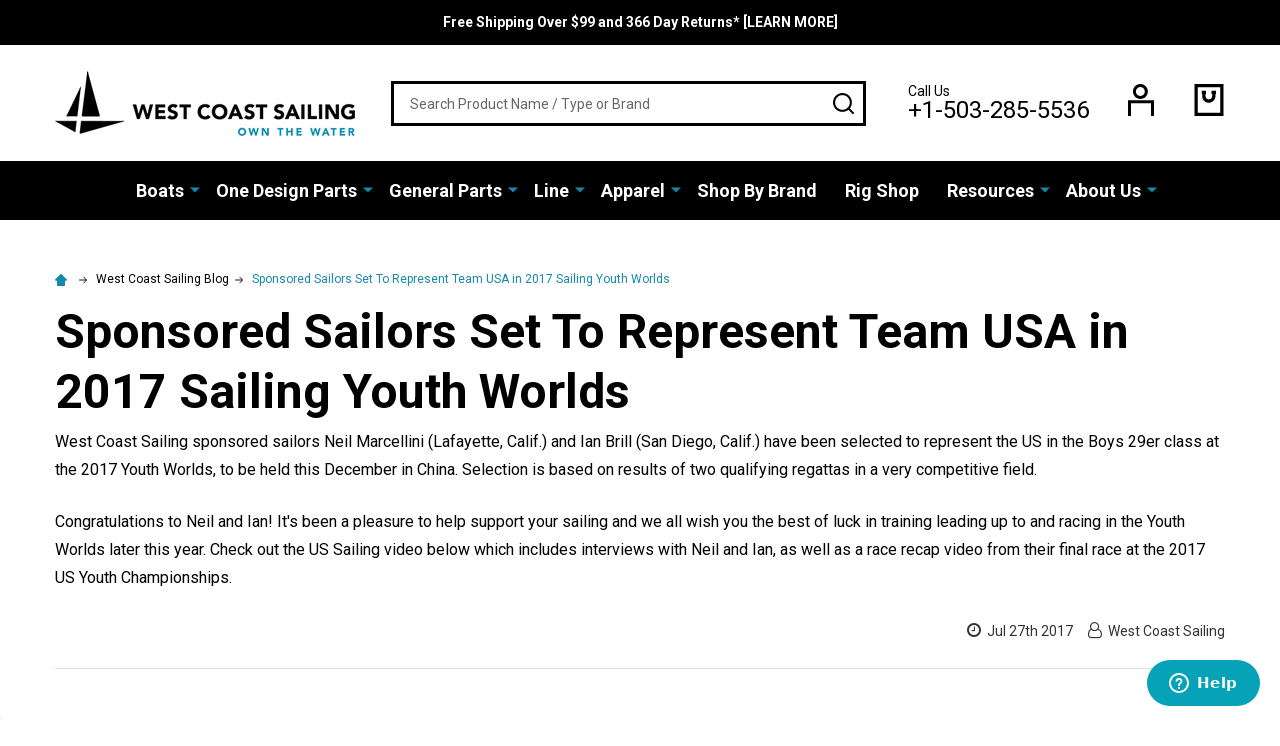

--- FILE ---
content_type: text/html; charset=UTF-8
request_url: https://westcoastsailing.net/blog/sponsored-sailors-set-to-represent-team-usa-in-2017-sailing-youth-worlds/
body_size: 28343
content:
    <!DOCTYPE html>
<html class="no-js" lang="en">
    <head>
        <title>Sponsored Sailors Set To Represent Team USA in 2017 Sailing Youth Worlds - West Coast Sailing</title>
        <link rel="dns-prefetch preconnect" href="https://cdn11.bigcommerce.com/s-scyvnex8so" crossorigin><link rel="dns-prefetch preconnect" href="https://fonts.googleapis.com/" crossorigin><link rel="dns-prefetch preconnect" href="https://fonts.gstatic.com/" crossorigin>
        <meta property="og:title" content="Sponsored Sailors Set To Represent Team USA in 2017 Sailing Youth Worlds" /><meta property="og:url" content="https://westcoastsailing.net/blog/sponsored-sailors-set-to-represent-team-usa-in-2017-sailing-youth-worlds/" /><meta property="og:type" content="article" /><meta property="og:site_name" content="West Coast Sailing" /><meta name="keywords" content="west coast sailing, sailing, sailboats for sale, sailing gear, sailboat parts, small boat sailing, dinghy sailing, hobie, rs sailing, laser, sunfish, harken, gill, zhik, rooster, ronstan, laserperformance, dynamic dollies"><meta name="description" content="West Coast Sailing sponsored sailors Neil Marcellini (Lafayette, Calif.) and Ian Brill (San Diego, Calif.) have been selected to represent the US in the Boys 29er class at the 2017 Youth Worlds, to be held this December in China. Selection is based on results of two qualifying regattas in a very competitive field. Check out the link for video coverage."><link rel='canonical' href='https://westcoastsailing.net/blog/sponsored-sailors-set-to-represent-team-usa-in-2017-sailing-youth-worlds/' /><meta name='platform' content='bigcommerce.stencil' /><meta property="og:description" content="West Coast Sailing sponsored sailors Neil Marcellini (Lafayette, Calif.) and Ian Brill (San Diego, Calif.) have been selected to represent the US in the Boys 29er class at the 2017 Youth Worlds, to be held this December in China. Selection is based on results of two qualifying regattas in a very competitive field. Check out the link for video coverage." />
<meta property="og:image" content="https://cdn11.bigcommerce.com/s-scyvnex8so/product_images/logo_1520267292__33394.png" />
<meta property="fb:admins" content="marketing@westcoastsailing.net" />

        
         

        <link href="https://cdn11.bigcommerce.com/s-scyvnex8so/product_images/favicon-32x32.png?t=1549991739" rel="shortcut icon">
        <meta name="viewport" content="width=device-width, initial-scale=1">

        <script nonce="">
            document.documentElement.className = document.documentElement.className.replace('no-js', 'js');
        </script>

        <script nonce="">
    function browserSupportsAllFeatures() {
        return window.Promise
            && window.fetch
            && window.URL
            && window.URLSearchParams
            && window.WeakMap
            // object-fit support
            && ('objectFit' in document.documentElement.style);
    }

    function loadScript(src) {
        var js = document.createElement('script');
        js.nonce = '';
        js.src = src;
        js.onerror = function () {
            console.error('Failed to load polyfill script ' + src);
        };
        document.head.appendChild(js);
    }

    if (!browserSupportsAllFeatures()) {
        loadScript('https://cdn11.bigcommerce.com/s-scyvnex8so/stencil/26da11c0-35b7-013e-6b48-22380e82961c/e/c6391f60-2e9b-013c-c5d0-1264a7bdced5/dist/theme-bundle.polyfills.js');
    }
</script>
<!-- preload polyfill -->
<script nonce="">!function(n){"use strict";n.loadCSS||(n.loadCSS=function(){});var o=loadCSS.relpreload={};if(o.support=function(){var e;try{e=n.document.createElement("link").relList.supports("preload")}catch(t){e=!1}return function(){return e}}(),o.bindMediaToggle=function(t){var e=t.media||"all";function a(){t.addEventListener?t.removeEventListener("load",a):t.attachEvent&&t.detachEvent("onload",a),t.setAttribute("onload",null),t.media=e}t.addEventListener?t.addEventListener("load",a):t.attachEvent&&t.attachEvent("onload",a),setTimeout(function(){t.rel="stylesheet",t.media="only x"}),setTimeout(a,3e3)},o.poly=function(){if(!o.support())for(var t=n.document.getElementsByTagName("link"),e=0;e<t.length;e++){var a=t[e];"preload"!==a.rel||"style"!==a.getAttribute("as")||a.getAttribute("data-loadcss")||(a.setAttribute("data-loadcss",!0),o.bindMediaToggle(a))}},!o.support()){o.poly();var t=n.setInterval(o.poly,500);n.addEventListener?n.addEventListener("load",function(){o.poly(),n.clearInterval(t)}):n.attachEvent&&n.attachEvent("onload",function(){o.poly(),n.clearInterval(t)})}"undefined"!=typeof exports?exports.loadCSS=loadCSS:n.loadCSS=loadCSS}("undefined"!=typeof global?global:this);</script>
        <script nonce="">window.consentManagerTranslations = `{"locale":"en","locales":{"consent_manager.data_collection_warning":"en","consent_manager.accept_all_cookies":"en","consent_manager.gdpr_settings":"en","consent_manager.data_collection_preferences":"en","consent_manager.use_data_by_cookies":"en","consent_manager.data_categories_table":"en","consent_manager.allow":"en","consent_manager.accept":"en","consent_manager.deny":"en","consent_manager.dismiss":"en","consent_manager.reject_all":"en","consent_manager.category":"en","consent_manager.purpose":"en","consent_manager.functional_category":"en","consent_manager.functional_purpose":"en","consent_manager.analytics_category":"en","consent_manager.analytics_purpose":"en","consent_manager.targeting_category":"en","consent_manager.advertising_category":"en","consent_manager.advertising_purpose":"en","consent_manager.essential_category":"en","consent_manager.esential_purpose":"en","consent_manager.yes":"en","consent_manager.no":"en","consent_manager.not_available":"en","consent_manager.cancel":"en","consent_manager.save":"en","consent_manager.back_to_preferences":"en","consent_manager.close_without_changes":"en","consent_manager.unsaved_changes":"en","consent_manager.by_using":"en","consent_manager.agree_on_data_collection":"en","consent_manager.change_preferences":"en","consent_manager.cancel_dialog_title":"en","consent_manager.privacy_policy":"en","consent_manager.allow_category_tracking":"en","consent_manager.disallow_category_tracking":"en"},"translations":{"consent_manager.data_collection_warning":"We use cookies (and other similar technologies) to collect data to improve your shopping experience.","consent_manager.accept_all_cookies":"Accept All Cookies","consent_manager.gdpr_settings":"Settings","consent_manager.data_collection_preferences":"Website Data Collection Preferences","consent_manager.use_data_by_cookies":" uses data collected by cookies and JavaScript libraries to improve your shopping experience.","consent_manager.data_categories_table":"The table below outlines how we use this data by category. To opt out of a category of data collection, select 'No' and save your preferences.","consent_manager.allow":"Allow","consent_manager.accept":"Accept","consent_manager.deny":"Deny","consent_manager.dismiss":"Dismiss","consent_manager.reject_all":"Reject all","consent_manager.category":"Category","consent_manager.purpose":"Purpose","consent_manager.functional_category":"Functional","consent_manager.functional_purpose":"Enables enhanced functionality, such as videos and live chat. If you do not allow these, then some or all of these functions may not work properly.","consent_manager.analytics_category":"Analytics","consent_manager.analytics_purpose":"Provide statistical information on site usage, e.g., web analytics so we can improve this website over time.","consent_manager.targeting_category":"Targeting","consent_manager.advertising_category":"Advertising","consent_manager.advertising_purpose":"Used to create profiles or personalize content to enhance your shopping experience.","consent_manager.essential_category":"Essential","consent_manager.esential_purpose":"Essential for the site and any requested services to work, but do not perform any additional or secondary function.","consent_manager.yes":"Yes","consent_manager.no":"No","consent_manager.not_available":"N/A","consent_manager.cancel":"Cancel","consent_manager.save":"Save","consent_manager.back_to_preferences":"Back to Preferences","consent_manager.close_without_changes":"You have unsaved changes to your data collection preferences. Are you sure you want to close without saving?","consent_manager.unsaved_changes":"You have unsaved changes","consent_manager.by_using":"By using our website, you're agreeing to our","consent_manager.agree_on_data_collection":"By using our website, you're agreeing to the collection of data as described in our ","consent_manager.change_preferences":"You can change your preferences at any time","consent_manager.cancel_dialog_title":"Are you sure you want to cancel?","consent_manager.privacy_policy":"Privacy Policy","consent_manager.allow_category_tracking":"Allow [CATEGORY_NAME] tracking","consent_manager.disallow_category_tracking":"Disallow [CATEGORY_NAME] tracking"}}`;</script>

        <script nonce="">
            window.lazySizesConfig = window.lazySizesConfig || {};
            window.lazySizesConfig.loadMode = 1;
        </script>

        <script async src="https://cdn11.bigcommerce.com/s-scyvnex8so/stencil/26da11c0-35b7-013e-6b48-22380e82961c/e/c6391f60-2e9b-013c-c5d0-1264a7bdced5/dist/theme-bundle.head_async.js" nonce=""></script>

            <script src="https://ajax.googleapis.com/ajax/libs/webfont/1.6.26/webfont.js" nonce=""></script>
            <script nonce="">
                WebFont.load({
                    custom: {
                        families: ['Quicksand', 'Poppins', 'Roboto', 'Open Sans', 'Noto Sans', 'Lato', 'Montserrat', 'Source Sans Pro', 'Oswald', 'Raleway', 'PT Sans', 'Merriweather', 'Nunito', 'Rubik', 'Lora', 'Josefin Sans', 'Kulim Park']
                    },
                    classes: false
                });
            </script>
            <link href="https://fonts.googleapis.com/css?family=Poppins:600,500,400%7CRoboto:400,300,700&display=swap" rel="stylesheet">
        <link data-stencil-stylesheet href="https://cdn11.bigcommerce.com/s-scyvnex8so/stencil/26da11c0-35b7-013e-6b48-22380e82961c/e/c6391f60-2e9b-013c-c5d0-1264a7bdced5/css/theme-bb3e0090-d790-013e-67db-227b0696a291.css" rel="stylesheet">


        <!-- Start Tracking Code for analytics_facebook -->

<script>
!function(f,b,e,v,n,t,s){if(f.fbq)return;n=f.fbq=function(){n.callMethod?n.callMethod.apply(n,arguments):n.queue.push(arguments)};if(!f._fbq)f._fbq=n;n.push=n;n.loaded=!0;n.version='2.0';n.queue=[];t=b.createElement(e);t.async=!0;t.src=v;s=b.getElementsByTagName(e)[0];s.parentNode.insertBefore(t,s)}(window,document,'script','https://connect.facebook.net/en_US/fbevents.js');

fbq('set', 'autoConfig', 'false', '710022169770577');
fbq('dataProcessingOptions', ['LDU'], 0, 0);
fbq('init', '710022169770577', {"external_id":"7cc27fcb-049a-42b3-a04a-5b5d54ba9515"});
fbq('set', 'agent', 'bigcommerce', '710022169770577');

function trackEvents() {
    var pathName = window.location.pathname;

    fbq('track', 'PageView', {}, "");

    // Search events start -- only fire if the shopper lands on the /search.php page
    if (pathName.indexOf('/search.php') === 0 && getUrlParameter('search_query')) {
        fbq('track', 'Search', {
            content_type: 'product_group',
            content_ids: [],
            search_string: getUrlParameter('search_query')
        });
    }
    // Search events end

    // Wishlist events start -- only fire if the shopper attempts to add an item to their wishlist
    if (pathName.indexOf('/wishlist.php') === 0 && getUrlParameter('added_product_id')) {
        fbq('track', 'AddToWishlist', {
            content_type: 'product_group',
            content_ids: []
        });
    }
    // Wishlist events end

    // Lead events start -- only fire if the shopper subscribes to newsletter
    if (pathName.indexOf('/subscribe.php') === 0 && getUrlParameter('result') === 'success') {
        fbq('track', 'Lead', {});
    }
    // Lead events end

    // Registration events start -- only fire if the shopper registers an account
    if (pathName.indexOf('/login.php') === 0 && getUrlParameter('action') === 'account_created') {
        fbq('track', 'CompleteRegistration', {}, "");
    }
    // Registration events end

    

    function getUrlParameter(name) {
        var cleanName = name.replace(/[\[]/, '\[').replace(/[\]]/, '\]');
        var regex = new RegExp('[\?&]' + cleanName + '=([^&#]*)');
        var results = regex.exec(window.location.search);
        return results === null ? '' : decodeURIComponent(results[1].replace(/\+/g, ' '));
    }
}

if (window.addEventListener) {
    window.addEventListener("load", trackEvents, false)
}
</script>
<noscript><img height="1" width="1" style="display:none" alt="null" src="https://www.facebook.com/tr?id=710022169770577&ev=PageView&noscript=1&a=plbigcommerce1.2&eid="/></noscript>

<!-- End Tracking Code for analytics_facebook -->

<!-- Start Tracking Code for analytics_googleanalytics -->

<!-- Cloudflare Code -->
<script src="https://cdnjs.cloudflare.com/ajax/libs/jquery/3.3.1/jquery.min.js"></script>

<!-- Google Universal Analytics Code -->

<script>
    (function(i,s,o,g,r,a,m){i['GoogleAnalyticsObject']=r;i[r]=i[r]||function(){
    (i[r].q=i[r].q||[]).push(arguments)},i[r].l=1*new Date();a=s.createElement(o),
    m=s.getElementsByTagName(o)[0];a.async=1;a.src=g;m.parentNode.insertBefore(a,m)
    })(window,document,'script','//www.google-analytics.com/analytics.js','ga');

    ga('create', 'UA-457742-1', 'westcoastsailing.net');
    ga('send', 'pageview');
    ga('require', 'ecommerce', 'ecommerce.js');

    function trackEcommerce() {
    this._addTrans = addTrans;
    this._addItem = addItems;
    this._trackTrans = trackTrans;
    }
    function addTrans(orderID,store,total,tax,shipping,city,state,country) {
    ga('ecommerce:addTransaction', {
        'id': orderID,
        'affiliation': store,
        'revenue': total,
        'tax': tax,
        'shipping': shipping,
        'city': city,
        'state': state,
        'country': country
    });
    }
    function addItems(orderID,sku,product,variation,price,qty) {
    ga('ecommerce:addItem', {
        'id': orderID,
        'sku': sku,
        'name': product,
        'category': variation,
        'price': price,
        'quantity': qty
    });
    }
    function trackTrans() {
        ga('ecommerce:send');
    }
    var pageTracker = new trackEcommerce();
</script>

<!-- Mailchimp Code -->
<script id="mcjs">!function(c,h,i,m,p){m=c.createElement(h),p=c.getElementsByTagName(h)[0],m.async=1,m.src=i,p.parentNode.insertBefore(m,p)}(document,"script","https://chimpstatic.com/mcjs-connected/js/users/c1d0385309194f92f2ee4f87c/edca174e9ead4c53fd0ad5bf6.js");</script>


<!-- End Tracking Code for analytics_googleanalytics -->

<!-- Start Tracking Code for analytics_googleanalytics4 -->

<script data-cfasync="false" src="https://cdn11.bigcommerce.com/shared/js/google_analytics4_bodl_subscribers-358423becf5d870b8b603a81de597c10f6bc7699.js" integrity="sha256-gtOfJ3Avc1pEE/hx6SKj/96cca7JvfqllWA9FTQJyfI=" crossorigin="anonymous"></script>
<script data-cfasync="false">
  (function () {
    window.dataLayer = window.dataLayer || [];

    function gtag(){
        dataLayer.push(arguments);
    }

    function initGA4(event) {
         function setupGtag() {
            function configureGtag() {
                gtag('js', new Date());
                gtag('set', 'developer_id.dMjk3Nj', true);
                gtag('config', 'G-9MKN98Q3Y0');
            }

            var script = document.createElement('script');

            script.src = 'https://www.googletagmanager.com/gtag/js?id=G-9MKN98Q3Y0';
            script.async = true;
            script.onload = configureGtag;

            document.head.appendChild(script);
        }

        setupGtag();

        if (typeof subscribeOnBodlEvents === 'function') {
            subscribeOnBodlEvents('G-9MKN98Q3Y0', false);
        }

        window.removeEventListener(event.type, initGA4);
    }

    

    var eventName = document.readyState === 'complete' ? 'consentScriptsLoaded' : 'DOMContentLoaded';
    window.addEventListener(eventName, initGA4, false);
  })()
</script>

<!-- End Tracking Code for analytics_googleanalytics4 -->


<script type="text/javascript" src="https://checkout-sdk.bigcommerce.com/v1/loader.js" defer ></script>
<script type="text/javascript">
var BCData = {};
</script>
<script src='https://searchserverapi1.com/widgets/bigcommerce/init.js?api_key=1O8C7O3g5D' async ></script><!-- Google tag (gtag.js) -->
<script async src="https://www.googletagmanager.com/gtag/js?id=G-9MKN98Q3Y0"></script>
<script>
  window.dataLayer = window.dataLayer || [];
  function gtag(){dataLayer.push(arguments);}
  gtag('js', new Date());

  gtag('config', 'G-9MKN98Q3Y0');
</script><!-- Google tag (gtag.js) -->
<script async src="https://www.googletagmanager.com/gtag/js?id=AW-1068670412"></script>
<script>
  window.dataLayer = window.dataLayer || [];
  function gtag(){dataLayer.push(arguments);}
  gtag('js', new Date());

  gtag('config', 'AW-1068670412');
</script>
<!-- Event snippet for Purchase conversion page -->
<script>
  gtag('event', 'conversion', {
      'send_to': 'AW-1068670412/4gI5CMnQ96UDEMy7yv0D',
      'transaction_id': ''
  });
</script>
<!-- Google tag (gtag.js) -->
<script async src="https://www.googletagmanager.com/gtag/js?id=AW-1068670412"></script>
<script>
 window.dataLayer = window.dataLayer || [];
 function gtag(){dataLayer.push(arguments);}
 gtag('js', new Date());

 gtag('config', 'AW-1068670412');
</script>





<!-- Event snippet for **LP Purchase conversion page -->
<script>
 gtag('event', 'conversion', {
     'send_to': 'AW-1068670412/VSvVCPuVreMbEMy7yv0D',
     'value': 1.0,
     'currency': 'USD',
     'transaction_id': ''
 });
</script><script>
 gtag('config', 'AW-1068670412/rjknCPjDruMbEMy7yv0D', {
   'phone_conversion_number': '+1-503-285-5536'
 });
</script>
 <script data-cfasync="false" src="https://microapps.bigcommerce.com/bodl-events/1.9.4/index.js" integrity="sha256-Y0tDj1qsyiKBRibKllwV0ZJ1aFlGYaHHGl/oUFoXJ7Y=" nonce="" crossorigin="anonymous"></script>
 <script data-cfasync="false" nonce="">

 (function() {
    function decodeBase64(base64) {
       const text = atob(base64);
       const length = text.length;
       const bytes = new Uint8Array(length);
       for (let i = 0; i < length; i++) {
          bytes[i] = text.charCodeAt(i);
       }
       const decoder = new TextDecoder();
       return decoder.decode(bytes);
    }
    window.bodl = JSON.parse(decodeBase64("[base64]"));
 })()

 </script>

<script nonce="">
(function () {
    var xmlHttp = new XMLHttpRequest();

    xmlHttp.open('POST', 'https://bes.gcp.data.bigcommerce.com/nobot');
    xmlHttp.setRequestHeader('Content-Type', 'application/json');
    xmlHttp.send('{"store_id":"999626428","timezone_offset":"-7.0","timestamp":"2026-01-24T06:48:54.61192400Z","visit_id":"61910fe7-7cba-4c2f-9500-7a412f365a2e","channel_id":1}');
})();
</script>





            
            
            
            
            
            
            
            
            
            
            
            

        <!-- snippet location htmlhead -->
    </head>
    <body class="csscolumns supermarket-layout--default
        supermarket-style--
        
        supermarket-pageType--blog-post
        supermarket-page--pages-blog-post
        
        
        
        
        
        
        " id="topOfPage">

        <!-- snippet location header -->

        <svg data-src="https://cdn11.bigcommerce.com/s-scyvnex8so/stencil/26da11c0-35b7-013e-6b48-22380e82961c/e/c6391f60-2e9b-013c-c5d0-1264a7bdced5/img/icon-sprite.svg" class="icons-svg-sprite"></svg>

        <header class="header" role="banner" >

    <div class="beautify__topHeader">
        <div class="container">
            <div class="_announce">
                <div data-content-region="header_top_announcement--global"><div data-layout-id="1f2e7aeb-8882-4379-85b4-23e5a13fc16d">       <div data-sub-layout-container="4a689fe8-ddbe-4c6d-a255-87e81067665b" data-layout-name="Layout">
    <style data-container-styling="4a689fe8-ddbe-4c6d-a255-87e81067665b">
        [data-sub-layout-container="4a689fe8-ddbe-4c6d-a255-87e81067665b"] {
            box-sizing: border-box;
            display: flex;
            flex-wrap: wrap;
            z-index: 0;
            position: relative;
            height: ;
            padding-top: 0px;
            padding-right: 0px;
            padding-bottom: 0px;
            padding-left: 0px;
            margin-top: 0px;
            margin-right: 0px;
            margin-bottom: 0px;
            margin-left: 0px;
            border-width: 0px;
            border-style: solid;
            border-color: #333333;
        }

        [data-sub-layout-container="4a689fe8-ddbe-4c6d-a255-87e81067665b"]:after {
            display: block;
            position: absolute;
            top: 0;
            left: 0;
            bottom: 0;
            right: 0;
            background-size: cover;
            z-index: auto;
        }
    </style>

    <div data-sub-layout="7745daa9-b113-4d50-91af-73b15659f2f8">
        <style data-column-styling="7745daa9-b113-4d50-91af-73b15659f2f8">
            [data-sub-layout="7745daa9-b113-4d50-91af-73b15659f2f8"] {
                display: flex;
                flex-direction: column;
                box-sizing: border-box;
                flex-basis: 100%;
                max-width: 100%;
                z-index: 0;
                position: relative;
                height: ;
                padding-top: 0px;
                padding-right: 10.5px;
                padding-bottom: 0px;
                padding-left: 10.5px;
                margin-top: 0px;
                margin-right: 0px;
                margin-bottom: 0px;
                margin-left: 0px;
                border-width: 0px;
                border-style: solid;
                border-color: #333333;
                justify-content: center;
            }
            [data-sub-layout="7745daa9-b113-4d50-91af-73b15659f2f8"]:after {
                display: block;
                position: absolute;
                top: 0;
                left: 0;
                bottom: 0;
                right: 0;
                background-size: cover;
                z-index: auto;
            }
            @media only screen and (max-width: 700px) {
                [data-sub-layout="7745daa9-b113-4d50-91af-73b15659f2f8"] {
                    flex-basis: 100%;
                    max-width: 100%;
                }
            }
        </style>
        <div data-widget-id="bb8ef401-c1e1-4878-9a29-2b2dd885ff04" data-placement-id="94615554-1394-4a9a-9589-80ae6dccc93d" data-placement-status="ACTIVE"><p data-marquee="">
   <strong><a href="https://westcoastsailing.net/free-shipping-366-day-returns/">Free Shipping Over $99 and 366 Day Returns* [LEARN MORE]</a></strong>
</p>
</div>
    </div>
</div>

</div></div>
            </div>
            <div class="_user">
            </div>
        </div>
    </div>
    <div class="beautify__mainHeader _hasImg _left">
        <div class="container">
            <a href="#" class="mobileMenu-toggle" data-mobile-menu-toggle="menu">
                <span class="mobileMenu-toggleIcon"><span class="_icon"></span></span>
                <span class="_label sr-only">Menu</span>
            </a>
            
                <div class="header-logo _isImg">
                    <a href="https://westcoastsailing.net/" data-instantload='{"page":"home"}'>
            <div class="header-logo-image-container">
                <img class="header-logo-image" src="https://cdn11.bigcommerce.com/s-scyvnex8so/images/stencil/300x84/logo_1520267292__33394.original.png" srcset="https://cdn11.bigcommerce.com/s-scyvnex8so/images/stencil/300x84/logo_1520267292__33394.original.png 1x, https://cdn11.bigcommerce.com/s-scyvnex8so/images/stencil/600w/logo_1520267292__33394.original.png 2x" alt="West Coast Sailing" title="West Coast Sailing">
            </div>
</a>
                </div>

            <div class="_searchBar">
                <div class="beautify__quickSearch is-open" data-prevent-quick-search-close>
    <!-- snippet location forms_search -->
    <form class="form" action="/search.php">
        <fieldset class="form-fieldset">
            <div class="form-field">
                <label class="is-srOnly" for="search_query">Search</label>
                <div class="form-prefixPostfix">
                    <input class="form-input" data-search-quick name="search_query" id="search_query" data-error-message="Search field cannot be empty." placeholder="Search Product Name / Type or Brand" autocomplete="off">
                    <button type="button" class="button _close" data-quick-search-close><svg class="icon"><use xlink:href="#icon-close"></use></svg><span class="sr-only">Close</span></button>
                    <button type="submit" class="button _submit"><svg class="icon"><use xlink:href="#icon-bs-search"></use></svg><span class="sr-only">Search</span></button>
                </div>
            </div>
        </fieldset>
    </form>
</div>
            </div>

            <ul class="navUser-section">
                <li class="navUser-item navUser-item--phone">
                    <a class="navUser-action" href="tel:+1-503-285-5536" title="Call Us: +1-503-285-5536">
                        <svg class="icon"><use xlink:href="#icon-phone" /></svg>
                        <span class="_label">Call Us<span class="_phoneNumber">+1-503-285-5536</span></span>
                    </a>
                </li>

                <li class="navUser-item navUser-item--account">
                        <a class="navUser-action" href="/login.php" title="Sign in&amp; Register">
                            <svg class="icon"><use xlink:href="#icon-account" /></svg>
                            <span class="_label">
                                Sign in
                                    &amp; Register
                            </span>
                        </a>
                </li>
            
            
                <li class="navUser-item navUser-item--compare">
                    <a class="navUser-action navUser-action--compare" href="/compare" title="Compare" data-compare-nav>
                        <svg class="icon"><use xlink:href="#icon-compare" /></svg>
                        <span class="_label">Compare <span class="countPill countPill--positive countPill--alt"></span></span>
                        
                    </a>
                </li>
                

                <li class="navUser-item navUser-item--recentlyViewed">
                    <a class="navUser-action navUser-action--recentlyViewed" href="#recently-viewed" data-dropdown="recently-viewed-dropdown" data-options="align:right" title="Recently Viewed" style="display:none">
                        <svg class="icon"><use xlink:href="#icon-recent-list" /></svg>
                        <span class="_label">Recently Viewed</span>
                    </a>
                    <div class="dropdown-menu" id="recently-viewed-dropdown" data-dropdown-content aria-hidden="true"></div>
                </li>
            
                <li class="navUser-item navUser-item--cart">
                    <a
                        class="navUser-action navUser-action--cart"
                        data-cart-preview
                        data-toggle="cart-preview-dropdown"
                        href="/cart.php"
                        title="Cart">
                        <svg class="icon"><use xlink:href="#icon-cart" /></svg>
                        <span class="_label">Cart</span> <span class="countPill cart-quantity"></span>
                    </a>
                    <div class="previewCart-overlay"></div>
                    <div class="dropdown-menu" id="cart-preview-dropdown" aria-hidden="true"></div>
                </li>
            </ul>

        </div>
    </div>

    <div class="navPages-container" id="menu" data-menu>
        <div class="container" id="bf-fix-menu-mobile">
            <nav class="navPages">
    <ul class="navPages-list">
                <li class="navPages-item navPages-item--id-836 navPages-item--column">
                    <a class="navPages-action-toggle" href="#"
    data-collapsible="navPages-836">
    <span class="_more">More <svg class="icon"><use xlink:href="#icon-add"></use></svg></span>
    <span class="_less"><svg class="icon"><use xlink:href="#icon-arrow-left"></use></svg> Back</span>
</a>
<a class="navPages-action has-subMenu " href="https://westcoastsailing.net/boats/"
    href="https://westcoastsailing.net/boats/"
    data-instantload
    
>Boats</a>
<a class="navPages-action-toggle-desktop" href="#" data-collapsible="navPages-836" title="More"><svg class="icon"><use xlink:href="#icon-caret-down"></use></svg></a>
<div class="navPage-subMenu
            navPage-subMenu--column
            " id="navPages-836">
    <ul class="navPage-subMenu-list">
            <!-- 0 -->
            <li class="navPage-subMenu-item">
                    <a class="navPage-subMenu-action" href="https://westcoastsailing.net/boats/rs-sailing" data-instantload >RS Sailing</a>
            </li>
            <!-- 1 -->
            <li class="navPage-subMenu-item">
                    <a class="navPage-subMenu-action" href="https://westcoastsailing.net/boats/hobie-sailboats" data-instantload >Hobie Sailboats</a>
            </li>
            <!-- 2 -->
            <li class="navPage-subMenu-item">
                    <a class="navPage-subMenu-action" href="https://westcoastsailing.net/boats/ilca" data-instantload >ILCA</a>
            </li>
            <!-- 3 -->
            <li class="navPage-subMenu-item">
                    <a class="navPage-subMenu-action" href="https://westcoastsailing.net/boats/isca" data-instantload >ISCA</a>
            </li>
            <!-- 4 -->
            <li class="navPage-subMenu-item">
                    <a class="navPage-subMenu-action" href="https://westcoastsailing.net/boats/zim-sailing" data-instantload >Zim Sailing</a>
            </li>
            <!-- 5 -->
            <li class="navPage-subMenu-item">
                    <a class="navPage-subMenu-action" href="https://westcoastsailing.net/boats/ovington" data-instantload >Ovington Boats</a>
            </li>
            <!-- 6 -->
            <li class="navPage-subMenu-item">
                    <a class="navPage-subMenu-action" href="https://westcoastsailing.net/boats/hobie-kayaks" data-instantload >Hobie Kayaks</a>
            </li>
            <!-- 7 -->
            <li class="navPage-subMenu-item">
                    <a class="navPage-subMenu-action" href="https://westcoastsailing.net/boats/charters" data-instantload >Charters</a>
            </li>
    </ul>
</div>
                </li>
                <li class="navPages-item navPages-item--id-1571 navPages-item--column">
                    <a class="navPages-action-toggle" href="#"
    data-collapsible="navPages-1571">
    <span class="_more">More <svg class="icon"><use xlink:href="#icon-add"></use></svg></span>
    <span class="_less"><svg class="icon"><use xlink:href="#icon-arrow-left"></use></svg> Back</span>
</a>
<a class="navPages-action has-subMenu " href="https://westcoastsailing.net/one-design-parts"
    href="https://westcoastsailing.net/one-design-parts"
    data-instantload
    
>One Design Parts</a>
<a class="navPages-action-toggle-desktop" href="#" data-collapsible="navPages-1571" title="More"><svg class="icon"><use xlink:href="#icon-caret-down"></use></svg></a>
<div class="navPage-subMenu
            navPage-subMenu--column
            " id="navPages-1571">
    <ul class="navPage-subMenu-list">
            <!-- 8 -->
            <li class="navPage-subMenu-item">
                    <a class="navPages-action-toggle" href="#"
                        data-collapsible="navPages-880">
                        <span class="_more">More <svg class="icon"><use xlink:href="#icon-add"></use></svg></span>
                        <span class="_less">Close <svg class="icon"><use xlink:href="#icon-minus"></use></svg></span>
                    </a>
                    <a
                        class="navPage-subMenu-action has-subMenu"
                        href="https://westcoastsailing.net/parts/ilca-laser-sailboat-parts"
                        data-instantload
                        
                    >ILCA / Laser Parts</a>
                    <a class="navPages-action-toggle-desktop" href="#" data-collapsible="navPages-880" title="More"><svg class="icon"><use xlink:href="#icon-caret-down"></use></svg></a>
                    <ul class="navPage-childList" id="navPages-880">
                            <!-- 9 -->
                            <li class="navPage-childList-item">
                                    <a class="navPage-childList-action" data-instantload href="https://westcoastsailing.net/parts/laser/sails" >Sails &amp; Battens</a>
                            </li>
                            <!-- 10 -->
                            <li class="navPage-childList-item">
                                    <a class="navPage-childList-action" data-instantload href="https://westcoastsailing.net/parts/laser/spars-mast-boom" >Spars</a>
                            </li>
                            <!-- 11 -->
                            <li class="navPage-childList-item">
                                    <a class="navPage-childList-action" data-instantload href="https://westcoastsailing.net/parts/laser/rudder-tiller-daggerboard" >Tillers &amp; Blades</a>
                            </li>
                            <!-- 12 -->
                            <li class="navPage-childList-item">
                                    <a class="navPage-childList-action" data-instantload href="https://westcoastsailing.net/parts/laser/hull-deck-parts" >Hull &amp; Deck Parts</a>
                            </li>
                            <!-- 13 -->
                            <li class="navPage-childList-item">
                                    <a class="navPage-childList-action" data-instantload href="https://westcoastsailing.net/parts/laser/mast-boom-parts" >Mast &amp; Boom Parts</a>
                            </li>
                            <!-- 14 -->
                            <li class="navPage-childList-item">
                                    <a class="navPage-childList-action" data-instantload href="https://westcoastsailing.net/parts/laser/upgrades" >Upgrades &amp; Accessories</a>
                            </li>
                            <!-- 15 -->
                            <li class="navPage-childList-item">
                                    <a class="navPages-action-toggle" href="#"
        data-collapsible="navPages-1684">
        <span class="_more">More <svg class="icon"><use xlink:href="#icon-add"></use></svg></span>
        <span class="_less">Close <svg class="icon"><use xlink:href="#icon-minus"></use></svg></span>
    </a>
    <a
        class="navPage-childList-action has-subMenu" 
        href="https://westcoastsailing.net/parts/laser/rigging"
        data-instantload
        
    >Rigging</a>
    <a class="navPages-action-toggle-desktop" href="#" data-collapsible="navPages-1684" title="More"><svg class="icon"><use xlink:href="#icon-caret-down"></use></svg></a>
    <ul class="navPage-childList" id="navPages-1684">
            <!-- 16 -->
            <li class="navPage-childList-item">
                    <a class="navPage-childList-action" data-instantload href="https://westcoastsailing.net/parts/laser/cunningham" >Cunningham</a>
            </li>
            <!-- 17 -->
            <li class="navPage-childList-item">
                    <a class="navPage-childList-action" data-instantload href="https://westcoastsailing.net/parts/laser/outhaul" >Outhaul</a>
            </li>
            <!-- 18 -->
            <li class="navPage-childList-item">
                    <a class="navPage-childList-action" data-instantload href="https://westcoastsailing.net/parts/laser/boom-vang-rigging" >Boom Vang</a>
            </li>
            <!-- 19 -->
            <li class="navPage-childList-item">
                    <a class="navPage-childList-action" data-instantload href="https://westcoastsailing.net/parts/laser/mainsheets" >Mainsheets</a>
            </li>
    </ul>
                            </li>
                            <!-- 20 -->
                            <li class="navPage-childList-item">
                                    <a class="navPage-childList-action" data-instantload href="https://westcoastsailing.net/parts/laser/lines" >Pre Cut Lines &amp; Line Kits</a>
                            </li>
                            <!-- 21 -->
                            <li class="navPage-childList-item">
                                    <a class="navPage-childList-action" data-instantload href="https://westcoastsailing.net/parts/laser/covers-bags" >Covers &amp; Bags</a>
                            </li>
                            <!-- 22 -->
                            <li class="navPage-childList-item">
                                    <a class="navPage-childList-action" data-instantload href="https://westcoastsailing.net/parts/laser/dolly-trailers" >Dolly &amp; Trailers</a>
                            </li>
                            <!-- 23 -->
                            <li class="navPage-childList-item">
                                    <a class="navPage-childList-action" data-instantload href="https://westcoastsailing.net/parts/laser/replica-practice-parts" >Practice Parts</a>
                            </li>
                            <!-- 24 -->
                            <li class="navPage-childList-item">
                                    <a class="navPage-childList-action" data-instantload href="https://westcoastsailing.net/parts/laser/ilca-laser-gift-guide" >ILCA / Laser Gift Guide</a>
                            </li>
                    </ul>
            </li>
            <!-- 25 -->
            <li class="navPage-subMenu-item">
                    <a class="navPages-action-toggle" href="#"
                        data-collapsible="navPages-837">
                        <span class="_more">More <svg class="icon"><use xlink:href="#icon-add"></use></svg></span>
                        <span class="_less">Close <svg class="icon"><use xlink:href="#icon-minus"></use></svg></span>
                    </a>
                    <a
                        class="navPage-subMenu-action has-subMenu"
                        href="https://westcoastsailing.net/parts/hobie-cat"
                        data-instantload
                        
                    >Hobie Cat Parts</a>
                    <a class="navPages-action-toggle-desktop" href="#" data-collapsible="navPages-837" title="More"><svg class="icon"><use xlink:href="#icon-caret-down"></use></svg></a>
                    <ul class="navPage-childList" id="navPages-837">
                            <!-- 26 -->
                            <li class="navPage-childList-item">
                                    <a class="navPages-action-toggle" href="#"
        data-collapsible="navPages-1113">
        <span class="_more">More <svg class="icon"><use xlink:href="#icon-add"></use></svg></span>
        <span class="_less">Close <svg class="icon"><use xlink:href="#icon-minus"></use></svg></span>
    </a>
    <a
        class="navPage-childList-action has-subMenu" 
        href="https://westcoastsailing.net/parts/hobie-wave"
        data-instantload
        
    >Hobie Wave</a>
    <a class="navPages-action-toggle-desktop" href="#" data-collapsible="navPages-1113" title="More"><svg class="icon"><use xlink:href="#icon-caret-down"></use></svg></a>
    <ul class="navPage-childList" id="navPages-1113">
            <!-- 27 -->
            <li class="navPage-childList-item">
                    <a class="navPage-childList-action" data-instantload href="https://westcoastsailing.net/parts/hobie-wave/hull-deck" >Hull &amp; Deck</a>
            </li>
            <!-- 28 -->
            <li class="navPage-childList-item">
                    <a class="navPage-childList-action" data-instantload href="https://westcoastsailing.net/parts/hobie-wave/crossbars" >Crossbars</a>
            </li>
            <!-- 29 -->
            <li class="navPage-childList-item">
                    <a class="navPage-childList-action" data-instantload href="https://westcoastsailing.net/parts/hobie-wave/trampolines" >Trampolines</a>
            </li>
            <!-- 30 -->
            <li class="navPage-childList-item">
                    <a class="navPage-childList-action" data-instantload href="https://westcoastsailing.net/parts/hobie-wave/rudder-tiller" >Rudder &amp; Tiller</a>
            </li>
            <!-- 31 -->
            <li class="navPage-childList-item">
                    <a class="navPage-childList-action" data-instantload href="https://westcoastsailing.net/parts/hobie-wave/mast-wires" >Mast &amp; Wires</a>
            </li>
            <!-- 32 -->
            <li class="navPage-childList-item">
                    <a class="navPage-childList-action" data-instantload href="https://westcoastsailing.net/parts/hobie-wave/sails" >Sails</a>
            </li>
            <!-- 33 -->
            <li class="navPage-childList-item">
                    <a class="navPage-childList-action" data-instantload href="https://westcoastsailing.net/parts/hobie-wave/classic-wave" >Classic Wave</a>
            </li>
            <!-- 34 -->
            <li class="navPage-childList-item">
                    <a class="navPage-childList-action" data-instantload href="https://westcoastsailing.net/parts/hobie-wave/rudder-tiller-variations" >Rudder &amp; Tiller Variations</a>
            </li>
            <!-- 35 -->
            <li class="navPage-childList-item">
                    <a class="navPage-childList-action" data-instantload href="https://westcoastsailing.net/parts/hobie-wave/spare-parts" >Spare Parts</a>
            </li>
            <!-- 36 -->
            <li class="navPage-childList-item">
                    <a class="navPage-childList-action" data-instantload href="https://westcoastsailing.net/parts/hobie-wave/accessories" >Accessories</a>
            </li>
    </ul>
                            </li>
                            <!-- 37 -->
                            <li class="navPage-childList-item">
                                    <a class="navPages-action-toggle" href="#"
        data-collapsible="navPages-840">
        <span class="_more">More <svg class="icon"><use xlink:href="#icon-add"></use></svg></span>
        <span class="_less">Close <svg class="icon"><use xlink:href="#icon-minus"></use></svg></span>
    </a>
    <a
        class="navPage-childList-action has-subMenu" 
        href="https://westcoastsailing.net/parts/hobie-getaway"
        data-instantload
        
    >Hobie Getaway</a>
    <a class="navPages-action-toggle-desktop" href="#" data-collapsible="navPages-840" title="More"><svg class="icon"><use xlink:href="#icon-caret-down"></use></svg></a>
    <ul class="navPage-childList" id="navPages-840">
            <!-- 38 -->
            <li class="navPage-childList-item">
                    <a class="navPage-childList-action" data-instantload href="https://westcoastsailing.net/parts/hobie-getaway/hull-deck" >Hull &amp; Deck</a>
            </li>
            <!-- 39 -->
            <li class="navPage-childList-item">
                    <a class="navPage-childList-action" data-instantload href="https://westcoastsailing.net/parts/hobie-getaway/trampolines" >Trampolines</a>
            </li>
            <!-- 40 -->
            <li class="navPage-childList-item">
                    <a class="navPage-childList-action" data-instantload href="https://westcoastsailing.net/parts/hobie-getaway/crossbars" >Crossbars</a>
            </li>
            <!-- 41 -->
            <li class="navPage-childList-item">
                    <a class="navPage-childList-action" data-instantload href="https://westcoastsailing.net/parts/hobie-getaway/rudder-tiller" >Rudder &amp; Tiller</a>
            </li>
            <!-- 42 -->
            <li class="navPage-childList-item">
                    <a class="navPage-childList-action" data-instantload href="https://westcoastsailing.net/parts/hobie-getaway/mast" >Mast</a>
            </li>
            <!-- 43 -->
            <li class="navPage-childList-item">
                    <a class="navPage-childList-action" data-instantload href="https://westcoastsailing.net/parts/hobie-getaway/wires" >Wires</a>
            </li>
            <!-- 44 -->
            <li class="navPage-childList-item">
                    <a class="navPage-childList-action" data-instantload href="https://westcoastsailing.net/parts/hobie-getaway/roller-furler" >Roller Furler</a>
            </li>
            <!-- 45 -->
            <li class="navPage-childList-item">
                    <a class="navPage-childList-action" data-instantload href="https://westcoastsailing.net/parts/hobie-getaway/sails" >Sails</a>
            </li>
            <!-- 46 -->
            <li class="navPage-childList-item">
                    <a class="navPage-childList-action" data-instantload href="https://westcoastsailing.net/parts/hobie-getaway/part-variations" >Part Variations</a>
            </li>
            <!-- 47 -->
            <li class="navPage-childList-item">
                    <a class="navPage-childList-action" data-instantload href="https://westcoastsailing.net/parts/hobie-getaway/wings" >Wings</a>
            </li>
            <!-- 48 -->
            <li class="navPage-childList-item">
                    <a class="navPage-childList-action" data-instantload href="https://westcoastsailing.net/parts/hobie-getaway/spare-parts" >Spare Parts</a>
            </li>
            <!-- 49 -->
            <li class="navPage-childList-item">
                    <a class="navPage-childList-action" data-instantload href="https://westcoastsailing.net/parts/hobie-getaway/accessories" >Accessories</a>
            </li>
    </ul>
                            </li>
                            <!-- 50 -->
                            <li class="navPage-childList-item">
                                    <a class="navPages-action-toggle" href="#"
        data-collapsible="navPages-924">
        <span class="_more">More <svg class="icon"><use xlink:href="#icon-add"></use></svg></span>
        <span class="_less">Close <svg class="icon"><use xlink:href="#icon-minus"></use></svg></span>
    </a>
    <a
        class="navPage-childList-action has-subMenu" 
        href="https://westcoastsailing.net/parts/hobie-16"
        data-instantload
        
    >Hobie 16</a>
    <a class="navPages-action-toggle-desktop" href="#" data-collapsible="navPages-924" title="More"><svg class="icon"><use xlink:href="#icon-caret-down"></use></svg></a>
    <ul class="navPage-childList" id="navPages-924">
            <!-- 51 -->
            <li class="navPage-childList-item">
                    <a class="navPage-childList-action" data-instantload href="https://westcoastsailing.net/parts/hobie-16/hull-deck" >Hull &amp; Deck</a>
            </li>
            <!-- 52 -->
            <li class="navPage-childList-item">
                    <a class="navPage-childList-action" data-instantload href="https://westcoastsailing.net/parts/hobie-16/trampolines" >Trampolines</a>
            </li>
            <!-- 53 -->
            <li class="navPage-childList-item">
                    <a class="navPage-childList-action" data-instantload href="https://westcoastsailing.net/parts/hobie-16/front-crossbar" >Front Crossbar</a>
            </li>
            <!-- 54 -->
            <li class="navPage-childList-item">
                    <a class="navPage-childList-action" data-instantload href="https://westcoastsailing.net/parts/hobie-16/rear-crossbar" >Rear Crossbar</a>
            </li>
            <!-- 55 -->
            <li class="navPage-childList-item">
                    <a class="navPage-childList-action" data-instantload href="https://westcoastsailing.net/parts/hobie-16/rudder" >Rudder</a>
            </li>
            <!-- 56 -->
            <li class="navPage-childList-item">
                    <a class="navPage-childList-action" data-instantload href="https://westcoastsailing.net/parts/hobie-16/tiller" >Tiller</a>
            </li>
            <!-- 57 -->
            <li class="navPage-childList-item">
                    <a class="navPage-childList-action" data-instantload href="https://westcoastsailing.net/parts/hobie-16/mast" >Mast</a>
            </li>
            <!-- 58 -->
            <li class="navPage-childList-item">
                    <a class="navPage-childList-action" data-instantload href="https://westcoastsailing.net/parts/hobie-16/boom" >Boom</a>
            </li>
            <!-- 59 -->
            <li class="navPage-childList-item">
                    <a class="navPage-childList-action" data-instantload href="https://westcoastsailing.net/parts/hobie-16/wires" >Wires</a>
            </li>
            <!-- 60 -->
            <li class="navPage-childList-item">
                    <a class="navPage-childList-action" data-instantload href="https://westcoastsailing.net/parts/hobie-16/trapeze" >Trapeze</a>
            </li>
            <!-- 61 -->
            <li class="navPage-childList-item">
                    <a class="navPage-childList-action" data-instantload href="https://westcoastsailing.net/parts/hobie-16/sails" >Sails</a>
            </li>
            <!-- 62 -->
            <li class="navPage-childList-item">
                    <a class="navPage-childList-action" data-instantload href="https://westcoastsailing.net/parts/hobie-16/block-sets" >Block Sets</a>
            </li>
            <!-- 63 -->
            <li class="navPage-childList-item">
                    <a class="navPage-childList-action" data-instantload href="https://westcoastsailing.net/parts/hobie-16/spare-parts" >Spare Parts</a>
            </li>
            <!-- 64 -->
            <li class="navPage-childList-item">
                    <a class="navPage-childList-action" data-instantload href="https://westcoastsailing.net/parts/hobie-16/accessories" >Accessories</a>
            </li>
    </ul>
                            </li>
                            <!-- 65 -->
                            <li class="navPage-childList-item">
                                    <a class="navPages-action-toggle" href="#"
        data-collapsible="navPages-894">
        <span class="_more">More <svg class="icon"><use xlink:href="#icon-add"></use></svg></span>
        <span class="_less">Close <svg class="icon"><use xlink:href="#icon-minus"></use></svg></span>
    </a>
    <a
        class="navPage-childList-action has-subMenu" 
        href="https://westcoastsailing.net/parts/hobie-tandem-island"
        data-instantload
        
    >Tandem Island</a>
    <a class="navPages-action-toggle-desktop" href="#" data-collapsible="navPages-894" title="More"><svg class="icon"><use xlink:href="#icon-caret-down"></use></svg></a>
    <ul class="navPage-childList" id="navPages-894">
            <!-- 66 -->
            <li class="navPage-childList-item">
                    <a class="navPage-childList-action" data-instantload href="https://westcoastsailing.net/parts/hobie-cat-parts/tandem-island/hull-parts/" >Hull Parts</a>
            </li>
            <!-- 67 -->
            <li class="navPage-childList-item">
                    <a class="navPage-childList-action" data-instantload href="https://westcoastsailing.net/parts/hobie-cat-parts/tandem-island/mirage-drive-gt-v2/" >Mirage Drive GT / V2</a>
            </li>
            <!-- 68 -->
            <li class="navPage-childList-item">
                    <a class="navPage-childList-action" data-instantload href="https://westcoastsailing.net/parts/hobie-cat-parts/tandem-island/sails/" >Sails</a>
            </li>
            <!-- 69 -->
            <li class="navPage-childList-item">
                    <a class="navPage-childList-action" data-instantload href="https://westcoastsailing.net/parts/hobie-cat-parts/tandem-island/akas-crossbars/" >Akas &amp; Crossbars</a>
            </li>
            <!-- 70 -->
            <li class="navPage-childList-item">
                    <a class="navPage-childList-action" data-instantload href="https://westcoastsailing.net/parts/hobie-cat-parts/tandem-island/mast-parts/" >Mast Parts</a>
            </li>
            <!-- 71 -->
            <li class="navPage-childList-item">
                    <a class="navPage-childList-action" data-instantload href="https://westcoastsailing.net/parts/hobie-cat-parts/tandem-island/rudder-parts/" >Rudder Parts</a>
            </li>
            <!-- 72 -->
            <li class="navPage-childList-item">
                    <a class="navPage-childList-action" data-instantload href="https://westcoastsailing.net/parts/hobie-cat-parts/tandem-island/carts-dollies/" >Carts &amp; Dollies</a>
            </li>
            <!-- 73 -->
            <li class="navPage-childList-item">
                    <a class="navPage-childList-action" data-instantload href="https://westcoastsailing.net/parts/hobie-cat-parts/tandem-island/trampolines/" >Trampolines</a>
            </li>
    </ul>
                            </li>
                            <!-- 74 -->
                            <li class="navPage-childList-item">
                                    <a class="navPages-action-toggle" href="#"
        data-collapsible="navPages-934">
        <span class="_more">More <svg class="icon"><use xlink:href="#icon-add"></use></svg></span>
        <span class="_less">Close <svg class="icon"><use xlink:href="#icon-minus"></use></svg></span>
    </a>
    <a
        class="navPage-childList-action has-subMenu" 
        href="https://westcoastsailing.net/parts/hobie-14"
        data-instantload
        
    >Hobie 14</a>
    <a class="navPages-action-toggle-desktop" href="#" data-collapsible="navPages-934" title="More"><svg class="icon"><use xlink:href="#icon-caret-down"></use></svg></a>
    <ul class="navPage-childList" id="navPages-934">
            <!-- 75 -->
            <li class="navPage-childList-item">
                    <a class="navPage-childList-action" data-instantload href="https://westcoastsailing.net/parts/hobie-14/hull-deck" >Hull &amp; Deck</a>
            </li>
            <!-- 76 -->
            <li class="navPage-childList-item">
                    <a class="navPage-childList-action" data-instantload href="https://westcoastsailing.net/parts/hobie-14/trampolines" >Trampolines</a>
            </li>
            <!-- 77 -->
            <li class="navPage-childList-item">
                    <a class="navPage-childList-action" data-instantload href="https://westcoastsailing.net/parts/hobie-14/front-crossbar" >Front Crossbar</a>
            </li>
            <!-- 78 -->
            <li class="navPage-childList-item">
                    <a class="navPage-childList-action" data-instantload href="https://westcoastsailing.net/parts/hobie-14/rear-crossbar" >Rear Crossbar</a>
            </li>
            <!-- 79 -->
            <li class="navPage-childList-item">
                    <a class="navPage-childList-action" data-instantload href="https://westcoastsailing.net/parts/hobie-14/rudder" >Rudder</a>
            </li>
            <!-- 80 -->
            <li class="navPage-childList-item">
                    <a class="navPage-childList-action" data-instantload href="https://westcoastsailing.net/parts/hobie-14/tiller" >Tiller</a>
            </li>
            <!-- 81 -->
            <li class="navPage-childList-item">
                    <a class="navPage-childList-action" data-instantload href="https://westcoastsailing.net/parts/hobie-14/sails-battens" >Sails &amp; Battens</a>
            </li>
            <!-- 82 -->
            <li class="navPage-childList-item">
                    <a class="navPage-childList-action" data-instantload href="https://westcoastsailing.net/parts/hobie-14/mast-parts" >Mast Parts</a>
            </li>
            <!-- 83 -->
            <li class="navPage-childList-item">
                    <a class="navPage-childList-action" data-instantload href="https://westcoastsailing.net/parts/hobie-14/spare-parts" >Spare Parts</a>
            </li>
            <!-- 84 -->
            <li class="navPage-childList-item">
                    <a class="navPage-childList-action" data-instantload href="https://westcoastsailing.net/parts/hobie-14/accessories" >Accessories</a>
            </li>
            <!-- 85 -->
            <li class="navPage-childList-item">
                    <a class="navPage-childList-action" data-instantload href="https://westcoastsailing.net/parts/hobie-14/boom" >Boom</a>
            </li>
            <!-- 86 -->
            <li class="navPage-childList-item">
                    <a class="navPage-childList-action" data-instantload href="https://westcoastsailing.net/parts/hobie-14/wires" >Wires</a>
            </li>
    </ul>
                            </li>
                            <!-- 87 -->
                            <li class="navPage-childList-item">
                                    <a class="navPages-action-toggle" href="#"
        data-collapsible="navPages-859">
        <span class="_more">More <svg class="icon"><use xlink:href="#icon-add"></use></svg></span>
        <span class="_less">Close <svg class="icon"><use xlink:href="#icon-minus"></use></svg></span>
    </a>
    <a
        class="navPage-childList-action has-subMenu" 
        href="https://westcoastsailing.net/parts/hobie-17"
        data-instantload
        
    >Hobie 17</a>
    <a class="navPages-action-toggle-desktop" href="#" data-collapsible="navPages-859" title="More"><svg class="icon"><use xlink:href="#icon-caret-down"></use></svg></a>
    <ul class="navPage-childList" id="navPages-859">
            <!-- 88 -->
            <li class="navPage-childList-item">
                    <a class="navPage-childList-action" data-instantload href="https://westcoastsailing.net/parts/hobie-17/hull-deck" >Hull &amp; Deck</a>
            </li>
            <!-- 89 -->
            <li class="navPage-childList-item">
                    <a class="navPage-childList-action" data-instantload href="https://westcoastsailing.net/parts/hobie-17/trampolines" >Trampolines</a>
            </li>
            <!-- 90 -->
            <li class="navPage-childList-item">
                    <a class="navPage-childList-action" data-instantload href="https://westcoastsailing.net/parts/hobie-17/crossbars" >Crossbars</a>
            </li>
            <!-- 91 -->
            <li class="navPage-childList-item">
                    <a class="navPage-childList-action" data-instantload href="https://westcoastsailing.net/parts/hobie-17/wings" >Wings</a>
            </li>
            <!-- 92 -->
            <li class="navPage-childList-item">
                    <a class="navPage-childList-action" data-instantload href="https://westcoastsailing.net/parts/hobie-17/rudder" >Rudder</a>
            </li>
            <!-- 93 -->
            <li class="navPage-childList-item">
                    <a class="navPage-childList-action" data-instantload href="https://westcoastsailing.net/parts/hobie-17/tiller" >Tiller</a>
            </li>
            <!-- 94 -->
            <li class="navPage-childList-item">
                    <a class="navPage-childList-action" data-instantload href="https://westcoastsailing.net/parts/hobie-17/mast" >Mast</a>
            </li>
            <!-- 95 -->
            <li class="navPage-childList-item">
                    <a class="navPage-childList-action" data-instantload href="https://westcoastsailing.net/parts/hobie-17/boom" >Boom</a>
            </li>
            <!-- 96 -->
            <li class="navPage-childList-item">
                    <a class="navPage-childList-action" data-instantload href="https://westcoastsailing.net/parts/hobie-17/wires-trapeze" >Wires and Trapeze</a>
            </li>
            <!-- 97 -->
            <li class="navPage-childList-item">
                    <a class="navPage-childList-action" data-instantload href="https://westcoastsailing.net/parts/hobie-17/sails-battens" >Sails &amp; Battens</a>
            </li>
            <!-- 98 -->
            <li class="navPage-childList-item">
                    <a class="navPage-childList-action" data-instantload href="https://westcoastsailing.net/parts/hobie-17/block-sets" >Block Sets</a>
            </li>
            <!-- 99 -->
            <li class="navPage-childList-item">
                    <a class="navPage-childList-action" data-instantload href="https://westcoastsailing.net/parts/hobie-17/h17-sport-parts" >H17 Sport Parts</a>
            </li>
            <!-- 100 -->
            <li class="navPage-childList-item">
                    <a class="navPage-childList-action" data-instantload href="https://westcoastsailing.net/parts/hobie-17/spare-parts" >Spare Parts</a>
            </li>
            <!-- 101 -->
            <li class="navPage-childList-item">
                    <a class="navPage-childList-action" data-instantload href="https://westcoastsailing.net/parts/hobie-17/accessories" >Accessories</a>
            </li>
    </ul>
                            </li>
                            <!-- 102 -->
                            <li class="navPage-childList-item">
                                    <a class="navPages-action-toggle" href="#"
        data-collapsible="navPages-984">
        <span class="_more">More <svg class="icon"><use xlink:href="#icon-add"></use></svg></span>
        <span class="_less">Close <svg class="icon"><use xlink:href="#icon-minus"></use></svg></span>
    </a>
    <a
        class="navPage-childList-action has-subMenu" 
        href="https://westcoastsailing.net/parts/hobie-18"
        data-instantload
        
    >Hobie 18</a>
    <a class="navPages-action-toggle-desktop" href="#" data-collapsible="navPages-984" title="More"><svg class="icon"><use xlink:href="#icon-caret-down"></use></svg></a>
    <ul class="navPage-childList" id="navPages-984">
            <!-- 103 -->
            <li class="navPage-childList-item">
                    <a class="navPage-childList-action" data-instantload href="https://westcoastsailing.net/parts/hobie-18/hull-deck" >Hull &amp; Deck</a>
            </li>
            <!-- 104 -->
            <li class="navPage-childList-item">
                    <a class="navPage-childList-action" data-instantload href="https://westcoastsailing.net/parts/hobie-18/trampolines" >Trampolines</a>
            </li>
            <!-- 105 -->
            <li class="navPage-childList-item">
                    <a class="navPage-childList-action" data-instantload href="https://westcoastsailing.net/parts/hobie-18/crossbars" >Crossbars</a>
            </li>
            <!-- 106 -->
            <li class="navPage-childList-item">
                    <a class="navPage-childList-action" data-instantload href="https://westcoastsailing.net/parts/hobie-18/rudder-tiller" >Rudder &amp; Tiller</a>
            </li>
            <!-- 107 -->
            <li class="navPage-childList-item">
                    <a class="navPage-childList-action" data-instantload href="https://westcoastsailing.net/parts/hobie-18/wires-shrouds" >Wires &amp; Shrouds</a>
            </li>
            <!-- 108 -->
            <li class="navPage-childList-item">
                    <a class="navPage-childList-action" data-instantload href="https://westcoastsailing.net/parts/hobie-18/roller-furler" >Roller Furler</a>
            </li>
            <!-- 109 -->
            <li class="navPage-childList-item">
                    <a class="navPage-childList-action" data-instantload href="https://westcoastsailing.net/parts/hobie-18/mast-spreaders" >Mast &amp; Spreaders</a>
            </li>
            <!-- 110 -->
            <li class="navPage-childList-item">
                    <a class="navPage-childList-action" data-instantload href="https://westcoastsailing.net/parts/hobie-18/boom" >Boom</a>
            </li>
            <!-- 111 -->
            <li class="navPage-childList-item">
                    <a class="navPage-childList-action" data-instantload href="https://westcoastsailing.net/parts/hobie-18/trapeze" >Trapeze</a>
            </li>
            <!-- 112 -->
            <li class="navPage-childList-item">
                    <a class="navPage-childList-action" data-instantload href="https://westcoastsailing.net/parts/hobie-18/sails-battens" >Sails &amp; Battens</a>
            </li>
            <!-- 113 -->
            <li class="navPage-childList-item">
                    <a class="navPage-childList-action" data-instantload href="https://westcoastsailing.net/parts/hobie-18/sx18-wings" >SX18 Wings</a>
            </li>
            <!-- 114 -->
            <li class="navPage-childList-item">
                    <a class="navPage-childList-action" data-instantload href="https://westcoastsailing.net/parts/hobie-18/block-sets" >Block Sets</a>
            </li>
            <!-- 115 -->
            <li class="navPage-childList-item">
                    <a class="navPage-childList-action" data-instantload href="https://westcoastsailing.net/parts/hobie-18/accessories" >Accessories</a>
            </li>
    </ul>
                            </li>
                            <!-- 116 -->
                            <li class="navPage-childList-item">
                                    <a class="navPages-action-toggle" href="#"
        data-collapsible="navPages-1008">
        <span class="_more">More <svg class="icon"><use xlink:href="#icon-add"></use></svg></span>
        <span class="_less">Close <svg class="icon"><use xlink:href="#icon-minus"></use></svg></span>
    </a>
    <a
        class="navPage-childList-action has-subMenu" 
        href="https://westcoastsailing.net/parts/hobie-bravo"
        data-instantload
        
    >Hobie Bravo</a>
    <a class="navPages-action-toggle-desktop" href="#" data-collapsible="navPages-1008" title="More"><svg class="icon"><use xlink:href="#icon-caret-down"></use></svg></a>
    <ul class="navPage-childList" id="navPages-1008">
            <!-- 117 -->
            <li class="navPage-childList-item">
                    <a class="navPage-childList-action" data-instantload href="https://westcoastsailing.net/parts/hobie-bravo/hull-deck" >Hull &amp; Deck</a>
            </li>
            <!-- 118 -->
            <li class="navPage-childList-item">
                    <a class="navPage-childList-action" data-instantload href="https://westcoastsailing.net/parts/hobie-bravo/rudder-tiller" >Rudder &amp; Tiller</a>
            </li>
            <!-- 119 -->
            <li class="navPage-childList-item">
                    <a class="navPage-childList-action" data-instantload href="https://westcoastsailing.net/parts/hobie-bravo/mast" >Mast Parts</a>
            </li>
            <!-- 120 -->
            <li class="navPage-childList-item">
                    <a class="navPage-childList-action" data-instantload href="https://westcoastsailing.net/parts/hobie-bravo/sails" >Sails</a>
            </li>
            <!-- 121 -->
            <li class="navPage-childList-item">
                    <a class="navPage-childList-action" data-instantload href="https://westcoastsailing.net/parts/hobie-bravo/spare-parts" >Spare Parts</a>
            </li>
            <!-- 122 -->
            <li class="navPage-childList-item">
                    <a class="navPage-childList-action" data-instantload href="https://westcoastsailing.net/parts/hobie-bravo/accessories" >Accessories</a>
            </li>
    </ul>
                            </li>
                            <!-- 123 -->
                            <li class="navPage-childList-item">
                                    <a class="navPages-action-toggle" href="#"
        data-collapsible="navPages-850">
        <span class="_more">More <svg class="icon"><use xlink:href="#icon-add"></use></svg></span>
        <span class="_less">Close <svg class="icon"><use xlink:href="#icon-minus"></use></svg></span>
    </a>
    <a
        class="navPage-childList-action has-subMenu" 
        href="https://westcoastsailing.net/parts/hobie-adventure-island"
        data-instantload
        
    >Adventure Island</a>
    <a class="navPages-action-toggle-desktop" href="#" data-collapsible="navPages-850" title="More"><svg class="icon"><use xlink:href="#icon-caret-down"></use></svg></a>
    <ul class="navPage-childList" id="navPages-850">
            <!-- 124 -->
            <li class="navPage-childList-item">
                    <a class="navPage-childList-action" data-instantload href="https://westcoastsailing.net/hull-parts/" >Hull Parts</a>
            </li>
            <!-- 125 -->
            <li class="navPage-childList-item">
                    <a class="navPage-childList-action" data-instantload href="https://westcoastsailing.net/parts/hobie-cat-parts/adventure-island/mirage-drive-gt-v2/" >Mirage Drive GT / V2</a>
            </li>
            <!-- 126 -->
            <li class="navPage-childList-item">
                    <a class="navPage-childList-action" data-instantload href="https://westcoastsailing.net/parts/hobie-cat-parts/adventure-island/sails/" >Sails</a>
            </li>
            <!-- 127 -->
            <li class="navPage-childList-item">
                    <a class="navPage-childList-action" data-instantload href="https://westcoastsailing.net/parts/hobie-cat-parts/adventure-island/akas-crossbars/" >Akas &amp; Crossbars</a>
            </li>
            <!-- 128 -->
            <li class="navPage-childList-item">
                    <a class="navPage-childList-action" data-instantload href="https://westcoastsailing.net/carts-dollies/" >Carts &amp; Dollies</a>
            </li>
            <!-- 129 -->
            <li class="navPage-childList-item">
                    <a class="navPage-childList-action" data-instantload href="https://westcoastsailing.net/parts/hobie-cat-parts/adventure-island/mast-parts/" >Mast Parts</a>
            </li>
            <!-- 130 -->
            <li class="navPage-childList-item">
                    <a class="navPage-childList-action" data-instantload href="https://westcoastsailing.net/parts/hobie-cat-parts/adventure-island/rudder-parts/" >Rudder Parts</a>
            </li>
            <!-- 131 -->
            <li class="navPage-childList-item">
                    <a class="navPage-childList-action" data-instantload href="https://westcoastsailing.net/parts/hobie-cat-parts/adventure-island/trampolines/" >Trampolines</a>
            </li>
    </ul>
                            </li>
                            <!-- 132 -->
                            <li class="navPage-childList-item">
                                    <a class="navPage-childList-action" data-instantload href="https://westcoastsailing.net/parts/hobie-cat-parts/accessories/" >Accessories</a>
                            </li>
                            <!-- 133 -->
                            <li class="navPage-childList-item">
                                    <a class="navPage-childList-action" data-instantload href="https://westcoastsailing.net/parts/hobie-cat-parts/hardware/" >Hardware &amp; Line</a>
                            </li>
                            <!-- 134 -->
                            <li class="navPage-childList-item">
                                    <a class="navPage-childList-action" data-instantload href="https://westcoastsailing.net/parts/hobie-cat-parts/gift-guide" >Hobie Sailor Gift Guide</a>
                            </li>
                    </ul>
            </li>
            <!-- 135 -->
            <li class="navPage-subMenu-item">
                    <a class="navPages-action-toggle" href="#"
                        data-collapsible="navPages-1193">
                        <span class="_more">More <svg class="icon"><use xlink:href="#icon-add"></use></svg></span>
                        <span class="_less">Close <svg class="icon"><use xlink:href="#icon-minus"></use></svg></span>
                    </a>
                    <a
                        class="navPage-subMenu-action has-subMenu"
                        href="https://westcoastsailing.net/parts/rs-sailing-parts"
                        data-instantload
                        
                    >RS Sailing Parts</a>
                    <a class="navPages-action-toggle-desktop" href="#" data-collapsible="navPages-1193" title="More"><svg class="icon"><use xlink:href="#icon-caret-down"></use></svg></a>
                    <ul class="navPage-childList" id="navPages-1193">
                            <!-- 136 -->
                            <li class="navPage-childList-item">
                                    <a class="navPage-childList-action" data-instantload href="https://westcoastsailing.net/parts/rs-sailing-parts/rs-aero-parts/" >RS Aero Parts</a>
                            </li>
                            <!-- 137 -->
                            <li class="navPage-childList-item">
                                    <a class="navPage-childList-action" data-instantload href="https://westcoastsailing.net/parts/rs-sailing-parts/rs-feva-parts/" >RS Feva Parts</a>
                            </li>
                            <!-- 138 -->
                            <li class="navPage-childList-item">
                                    <a class="navPage-childList-action" data-instantload href="https://westcoastsailing.net/parts/rs-sailing-parts/rs-quest-parts/" >RS Quest Parts</a>
                            </li>
                            <!-- 139 -->
                            <li class="navPage-childList-item">
                                    <a class="navPage-childList-action" data-instantload href="https://westcoastsailing.net/parts/rs-sailing-parts/rs-quba-parts/" >RS Quba Parts</a>
                            </li>
                            <!-- 140 -->
                            <li class="navPage-childList-item">
                                    <a class="navPage-childList-action" data-instantload href="https://westcoastsailing.net/parts/rs-sailing-parts/rs-tera-parts" >RS Tera Parts</a>
                            </li>
                            <!-- 141 -->
                            <li class="navPage-childList-item">
                                    <a class="navPage-childList-action" data-instantload href="https://westcoastsailing.net/parts/rs-sailing-parts/rs-venture-parts/" >RS Venture Parts</a>
                            </li>
                            <!-- 142 -->
                            <li class="navPage-childList-item">
                                    <a class="navPage-childList-action" data-instantload href="https://westcoastsailing.net/parts/rs-sailing-parts/rs-zest-parts/" >RS Zest Parts</a>
                            </li>
                            <!-- 143 -->
                            <li class="navPage-childList-item">
                                    <a class="navPage-childList-action" data-instantload href="https://westcoastsailing.net/parts/rs-sailing-parts/rs-general-parts/" >General Parts &amp; FIttings</a>
                            </li>
                            <!-- 144 -->
                            <li class="navPage-childList-item">
                                    <a class="navPage-childList-action" data-instantload href="https://westcoastsailing.net/parts/rs-sailing-parts/nuts-bolts-screws/" >Nuts, Bolts, and Screws</a>
                            </li>
                    </ul>
            </li>
            <!-- 145 -->
            <li class="navPage-subMenu-item">
                    <a class="navPages-action-toggle" href="#"
                        data-collapsible="navPages-857">
                        <span class="_more">More <svg class="icon"><use xlink:href="#icon-add"></use></svg></span>
                        <span class="_less">Close <svg class="icon"><use xlink:href="#icon-minus"></use></svg></span>
                    </a>
                    <a
                        class="navPage-subMenu-action has-subMenu"
                        href="https://westcoastsailing.net/parts/opti-parts"
                        data-instantload
                        
                    >Opti Parts</a>
                    <a class="navPages-action-toggle-desktop" href="#" data-collapsible="navPages-857" title="More"><svg class="icon"><use xlink:href="#icon-caret-down"></use></svg></a>
                    <ul class="navPage-childList" id="navPages-857">
                            <!-- 146 -->
                            <li class="navPage-childList-item">
                                    <a class="navPage-childList-action" data-instantload href="https://westcoastsailing.net/parts/opti-parts/sails" >Sails</a>
                            </li>
                            <!-- 147 -->
                            <li class="navPage-childList-item">
                                    <a class="navPage-childList-action" data-instantload href="https://westcoastsailing.net/parts/opti-parts/hull-deck-fittings" >Hull &amp; Deck Fittings</a>
                            </li>
                            <!-- 148 -->
                            <li class="navPage-childList-item">
                                    <a class="navPage-childList-action" data-instantload href="https://westcoastsailing.net/parts/opti-parts/spars/" >Spars &amp; Spar Sets</a>
                            </li>
                            <!-- 149 -->
                            <li class="navPage-childList-item">
                                    <a class="navPage-childList-action" data-instantload href="https://westcoastsailing.net/parts/opti-parts/spar-fittings/" >Spar Fittings</a>
                            </li>
                            <!-- 150 -->
                            <li class="navPage-childList-item">
                                    <a class="navPage-childList-action" data-instantload href="https://westcoastsailing.net/parts/opti-parts/rudder-daggerboard/" >Rudders &amp; Daggerboards</a>
                            </li>
                            <!-- 151 -->
                            <li class="navPage-childList-item">
                                    <a class="navPage-childList-action" data-instantload href="https://westcoastsailing.net/parts/opti-parts/tillers-extensions/" >Tillers &amp; Extensions</a>
                            </li>
                            <!-- 152 -->
                            <li class="navPage-childList-item">
                                    <a class="navPage-childList-action" data-instantload href="https://westcoastsailing.net/parts/opti-parts/lines-rigging/" >Lines &amp; Rigging</a>
                            </li>
                            <!-- 153 -->
                            <li class="navPage-childList-item">
                                    <a class="navPage-childList-action" data-instantload href="https://westcoastsailing.net/parts/opti-parts/blocks" >Blocks</a>
                            </li>
                            <!-- 154 -->
                            <li class="navPage-childList-item">
                                    <a class="navPage-childList-action" data-instantload href="https://westcoastsailing.net/parts/opti-parts/buoyancy-air-bags/" >Airbags</a>
                            </li>
                            <!-- 155 -->
                            <li class="navPage-childList-item">
                                    <a class="navPage-childList-action" data-instantload href="https://westcoastsailing.net/parts/opti-parts/covers-bags/" >Covers &amp; Bags</a>
                            </li>
                            <!-- 156 -->
                            <li class="navPage-childList-item">
                                    <a class="navPage-childList-action" data-instantload href="https://westcoastsailing.net/parts/opti-parts/accessories/" >Accessories</a>
                            </li>
                            <!-- 157 -->
                            <li class="navPage-childList-item">
                                    <a class="navPage-childList-action" data-instantload href="https://westcoastsailing.net/parts/opti-parts/opti-gift-guide" >Opti Gift Guide</a>
                            </li>
                    </ul>
            </li>
            <!-- 158 -->
            <li class="navPage-subMenu-item">
                    <a class="navPages-action-toggle" href="#"
                        data-collapsible="navPages-864">
                        <span class="_more">More <svg class="icon"><use xlink:href="#icon-add"></use></svg></span>
                        <span class="_less">Close <svg class="icon"><use xlink:href="#icon-minus"></use></svg></span>
                    </a>
                    <a
                        class="navPage-subMenu-action has-subMenu"
                        href="https://westcoastsailing.net/parts/29er-sailboat-parts"
                        data-instantload
                        
                    >29er Parts</a>
                    <a class="navPages-action-toggle-desktop" href="#" data-collapsible="navPages-864" title="More"><svg class="icon"><use xlink:href="#icon-caret-down"></use></svg></a>
                    <ul class="navPage-childList" id="navPages-864">
                            <!-- 159 -->
                            <li class="navPage-childList-item">
                                    <a class="navPage-childList-action" data-instantload href="https://westcoastsailing.net/parts/one-design-parts/29er/sails/" >29er Sails</a>
                            </li>
                            <!-- 160 -->
                            <li class="navPage-childList-item">
                                    <a class="navPage-childList-action" data-instantload href="https://westcoastsailing.net/parts/one-design-parts/29er/hull-deck/" >29er Hull &amp; Deck Parts</a>
                            </li>
                            <!-- 161 -->
                            <li class="navPage-childList-item">
                                    <a class="navPage-childList-action" data-instantload href="https://westcoastsailing.net/parts/one-design-parts/29er/mast-boom/" >29er Mast &amp; Boom Parts</a>
                            </li>
                            <!-- 162 -->
                            <li class="navPage-childList-item">
                                    <a class="navPage-childList-action" data-instantload href="https://westcoastsailing.net/parts/one-design-parts/29er/tillers-blades/" >29er Tillers &amp; Blades</a>
                            </li>
                            <!-- 163 -->
                            <li class="navPage-childList-item">
                                    <a class="navPage-childList-action" data-instantload href="https://westcoastsailing.net/parts/one-design-parts/29er/lines/" >29er Lines &amp; Rigging</a>
                            </li>
                            <!-- 164 -->
                            <li class="navPage-childList-item">
                                    <a class="navPage-childList-action" data-instantload href="https://westcoastsailing.net/parts/one-design-parts/29er/covers/" >Covers</a>
                            </li>
                    </ul>
            </li>
            <!-- 165 -->
            <li class="navPage-subMenu-item">
                    <a class="navPages-action-toggle" href="#"
                        data-collapsible="navPages-938">
                        <span class="_more">More <svg class="icon"><use xlink:href="#icon-add"></use></svg></span>
                        <span class="_less">Close <svg class="icon"><use xlink:href="#icon-minus"></use></svg></span>
                    </a>
                    <a
                        class="navPage-subMenu-action has-subMenu"
                        href="https://westcoastsailing.net/parts/club-420-sailboat-parts"
                        data-instantload
                        
                    >Club 420 Parts</a>
                    <a class="navPages-action-toggle-desktop" href="#" data-collapsible="navPages-938" title="More"><svg class="icon"><use xlink:href="#icon-caret-down"></use></svg></a>
                    <ul class="navPage-childList" id="navPages-938">
                            <!-- 166 -->
                            <li class="navPage-childList-item">
                                    <a class="navPage-childList-action" data-instantload href="https://westcoastsailing.net/parts/one-design-parts/420/sails/" >Sails</a>
                            </li>
                            <!-- 167 -->
                            <li class="navPage-childList-item">
                                    <a class="navPage-childList-action" data-instantload href="https://westcoastsailing.net/parts/one-design-parts/420/hull-deck/" >Hull &amp; Deck</a>
                            </li>
                            <!-- 168 -->
                            <li class="navPage-childList-item">
                                    <a class="navPage-childList-action" data-instantload href="https://westcoastsailing.net/parts/one-design-parts/420/mast-boom/" >Mast &amp; Boom</a>
                            </li>
                            <!-- 169 -->
                            <li class="navPage-childList-item">
                                    <a class="navPage-childList-action" data-instantload href="https://westcoastsailing.net/parts/one-design-parts/420/tillers-blades/" >Tillers &amp; Blades</a>
                            </li>
                            <!-- 170 -->
                            <li class="navPage-childList-item">
                                    <a class="navPage-childList-action" data-instantload href="https://westcoastsailing.net/parts/one-design-parts/420/lines/" >Lines</a>
                            </li>
                            <!-- 171 -->
                            <li class="navPage-childList-item">
                                    <a class="navPage-childList-action" data-instantload href="https://westcoastsailing.net/parts/one-design-parts/420/covers/" >Covers</a>
                            </li>
                            <!-- 172 -->
                            <li class="navPage-childList-item">
                                    <a class="navPage-childList-action" data-instantload href="https://westcoastsailing.net/parts/one-design-parts/420/accessories/" >Accessories</a>
                            </li>
                    </ul>
            </li>
            <!-- 173 -->
            <li class="navPage-subMenu-item">
                    <a class="navPages-action-toggle" href="#"
                        data-collapsible="navPages-1001">
                        <span class="_more">More <svg class="icon"><use xlink:href="#icon-add"></use></svg></span>
                        <span class="_less">Close <svg class="icon"><use xlink:href="#icon-minus"></use></svg></span>
                    </a>
                    <a
                        class="navPage-subMenu-action has-subMenu"
                        href="https://westcoastsailing.net/parts/fj-sailboat-parts"
                        data-instantload
                        
                    >FJ Parts</a>
                    <a class="navPages-action-toggle-desktop" href="#" data-collapsible="navPages-1001" title="More"><svg class="icon"><use xlink:href="#icon-caret-down"></use></svg></a>
                    <ul class="navPage-childList" id="navPages-1001">
                            <!-- 174 -->
                            <li class="navPage-childList-item">
                                    <a class="navPage-childList-action" data-instantload href="https://westcoastsailing.net/parts/one-design-parts/fj/sails/" >Sails</a>
                            </li>
                            <!-- 175 -->
                            <li class="navPage-childList-item">
                                    <a class="navPage-childList-action" data-instantload href="https://westcoastsailing.net/parts/one-design-parts/fj/deck-fittings/" >Deck Fittings</a>
                            </li>
                            <!-- 176 -->
                            <li class="navPage-childList-item">
                                    <a class="navPage-childList-action" data-instantload href="https://westcoastsailing.net/parts/one-design-parts/fj/spars/" >Spars</a>
                            </li>
                            <!-- 177 -->
                            <li class="navPage-childList-item">
                                    <a class="navPage-childList-action" data-instantload href="https://westcoastsailing.net/parts/one-design-parts/fj/rudder-tiller-centerboard/" >Rudder, Tiller, &amp; Centerboard</a>
                            </li>
                            <!-- 178 -->
                            <li class="navPage-childList-item">
                                    <a class="navPage-childList-action" data-instantload href="https://westcoastsailing.net/parts/one-design-parts/fj/lines/" >Lines</a>
                            </li>
                            <!-- 179 -->
                            <li class="navPage-childList-item">
                                    <a class="navPage-childList-action" data-instantload href="https://westcoastsailing.net/parts/one-design-parts/fj/covers/" >Covers</a>
                            </li>
                            <!-- 180 -->
                            <li class="navPage-childList-item">
                                    <a class="navPage-childList-action" data-instantload href="https://westcoastsailing.net/parts/one-design-parts/fj/accessories/" >Accessories</a>
                            </li>
                    </ul>
            </li>
            <!-- 181 -->
            <li class="navPage-subMenu-item">
                    <a class="navPages-action-toggle" href="#"
                        data-collapsible="navPages-913">
                        <span class="_more">More <svg class="icon"><use xlink:href="#icon-add"></use></svg></span>
                        <span class="_less">Close <svg class="icon"><use xlink:href="#icon-minus"></use></svg></span>
                    </a>
                    <a
                        class="navPage-subMenu-action has-subMenu"
                        href="https://westcoastsailing.net/parts/isca-sunfish-sailboat-parts"
                        data-instantload
                        
                    >ISCA / Sunfish Parts</a>
                    <a class="navPages-action-toggle-desktop" href="#" data-collapsible="navPages-913" title="More"><svg class="icon"><use xlink:href="#icon-caret-down"></use></svg></a>
                    <ul class="navPage-childList" id="navPages-913">
                            <!-- 182 -->
                            <li class="navPage-childList-item">
                                    <a class="navPage-childList-action" data-instantload href="https://westcoastsailing.net/parts/isca-sunfish/sails" >ISCA Sails</a>
                            </li>
                            <!-- 183 -->
                            <li class="navPage-childList-item">
                                    <a class="navPage-childList-action" data-instantload href="https://westcoastsailing.net/parts/isca-sunfish/hull-deck-parts" >ISCA Hull &amp; Deck Parts</a>
                            </li>
                            <!-- 184 -->
                            <li class="navPage-childList-item">
                                    <a class="navPage-childList-action" data-instantload href="https://westcoastsailing.net/parts/isca-sunfish/spars" >ISCA Spars</a>
                            </li>
                            <!-- 185 -->
                            <li class="navPage-childList-item">
                                    <a class="navPage-childList-action" data-instantload href="https://westcoastsailing.net/parts/isca-sunfish/spar-parts" >ISCA Spar Parts</a>
                            </li>
                            <!-- 186 -->
                            <li class="navPage-childList-item">
                                    <a class="navPage-childList-action" data-instantload href="https://westcoastsailing.net/parts/isca-sunfish/covers-bags" >ISCA Covers &amp; Bags</a>
                            </li>
                            <!-- 187 -->
                            <li class="navPage-childList-item">
                                    <a class="navPage-childList-action" data-instantload href="https://westcoastsailing.net/parts/isca-sunfish/tillers-blades" >ISCA Tillers &amp; Blades</a>
                            </li>
                            <!-- 188 -->
                            <li class="navPage-childList-item">
                                    <a class="navPage-childList-action" data-instantload href="https://westcoastsailing.net/parts/isca-sunfish/rigging" >ISCA Rigging</a>
                            </li>
                            <!-- 189 -->
                            <li class="navPage-childList-item">
                                    <a class="navPage-childList-action" data-instantload href="https://westcoastsailing.net/parts/isca-sunfish/accessories" >ISCA Accessories</a>
                            </li>
                    </ul>
            </li>
            <!-- 190 -->
            <li class="navPage-subMenu-item">
                    <a class="navPage-subMenu-action" href="https://westcoastsailing.net/parts/vanguard-15-sailboat-parts" data-instantload >V15 Parts</a>
            </li>
            <!-- 191 -->
            <li class="navPage-subMenu-item">
                    <a class="navPage-subMenu-action" href="https://westcoastsailing.net/parts/tasar-sailboat-parts" data-instantload >Tasar Parts</a>
            </li>
            <!-- 192 -->
            <li class="navPage-subMenu-item">
                    <a class="navPage-subMenu-action" href="https://westcoastsailing.net/parts/lightning-sailboat-parts" data-instantload >Lightning Parts</a>
            </li>
            <!-- 193 -->
            <li class="navPage-subMenu-item">
                    <a class="navPages-action-toggle" href="#"
                        data-collapsible="navPages-1549">
                        <span class="_more">More <svg class="icon"><use xlink:href="#icon-add"></use></svg></span>
                        <span class="_less">Close <svg class="icon"><use xlink:href="#icon-minus"></use></svg></span>
                    </a>
                    <a
                        class="navPage-subMenu-action has-subMenu"
                        href="https://westcoastsailing.net/parts/thistle-sailboat-parts"
                        data-instantload
                        
                    >Thistle Parts</a>
                    <a class="navPages-action-toggle-desktop" href="#" data-collapsible="navPages-1549" title="More"><svg class="icon"><use xlink:href="#icon-caret-down"></use></svg></a>
                    <ul class="navPage-childList" id="navPages-1549">
                            <!-- 194 -->
                            <li class="navPage-childList-item">
                                    <a class="navPage-childList-action" data-instantload href="https://westcoastsailing.net/parts/thistle/rigging" >Thistle Rigging</a>
                            </li>
                            <!-- 195 -->
                            <li class="navPage-childList-item">
                                    <a class="navPage-childList-action" data-instantload href="https://westcoastsailing.net/parts/thistle/hardware" >Thistle Hardware</a>
                            </li>
                            <!-- 196 -->
                            <li class="navPage-childList-item">
                                    <a class="navPage-childList-action" data-instantload href="https://westcoastsailing.net/parts/thistle/photos" >Thistle Reference Photos</a>
                            </li>
                    </ul>
            </li>
            <!-- 197 -->
            <li class="navPage-subMenu-item">
                    <a class="navPages-action-toggle" href="#"
                        data-collapsible="navPages-1548">
                        <span class="_more">More <svg class="icon"><use xlink:href="#icon-add"></use></svg></span>
                        <span class="_less">Close <svg class="icon"><use xlink:href="#icon-minus"></use></svg></span>
                    </a>
                    <a
                        class="navPage-subMenu-action has-subMenu"
                        href="https://westcoastsailing.net/keelboat-parts"
                        data-instantload
                        
                    >Keelboat Parts</a>
                    <a class="navPages-action-toggle-desktop" href="#" data-collapsible="navPages-1548" title="More"><svg class="icon"><use xlink:href="#icon-caret-down"></use></svg></a>
                    <ul class="navPage-childList" id="navPages-1548">
                            <!-- 198 -->
                            <li class="navPage-childList-item">
                                    <a class="navPages-action-toggle" href="#"
        data-collapsible="navPages-1555">
        <span class="_more">More <svg class="icon"><use xlink:href="#icon-add"></use></svg></span>
        <span class="_less">Close <svg class="icon"><use xlink:href="#icon-minus"></use></svg></span>
    </a>
    <a
        class="navPage-childList-action has-subMenu" 
        href="https://westcoastsailing.net/parts/j-22-sailboat-parts/"
        data-instantload
        
    >J/22 Parts</a>
    <a class="navPages-action-toggle-desktop" href="#" data-collapsible="navPages-1555" title="More"><svg class="icon"><use xlink:href="#icon-caret-down"></use></svg></a>
    <ul class="navPage-childList" id="navPages-1555">
            <!-- 199 -->
            <li class="navPage-childList-item">
                    <a class="navPage-childList-action" data-instantload href="https://westcoastsailing.net/parts/j-22/rigging" >J/22 Rigging</a>
            </li>
            <!-- 200 -->
            <li class="navPage-childList-item">
                    <a class="navPage-childList-action" data-instantload href="https://westcoastsailing.net/parts/j-22/hardware" >J/22 Hardware</a>
            </li>
            <!-- 201 -->
            <li class="navPage-childList-item">
                    <a class="navPage-childList-action" data-instantload href="https://westcoastsailing.net/parts/j-22/photos" >J/22 Reference Photos</a>
            </li>
    </ul>
                            </li>
                            <!-- 202 -->
                            <li class="navPage-childList-item">
                                    <a class="navPages-action-toggle" href="#"
        data-collapsible="navPages-1554">
        <span class="_more">More <svg class="icon"><use xlink:href="#icon-add"></use></svg></span>
        <span class="_less">Close <svg class="icon"><use xlink:href="#icon-minus"></use></svg></span>
    </a>
    <a
        class="navPage-childList-action has-subMenu" 
        href="https://westcoastsailing.net/parts/j-24-sailboat-parts"
        data-instantload
        
    >J/24 Parts</a>
    <a class="navPages-action-toggle-desktop" href="#" data-collapsible="navPages-1554" title="More"><svg class="icon"><use xlink:href="#icon-caret-down"></use></svg></a>
    <ul class="navPage-childList" id="navPages-1554">
            <!-- 203 -->
            <li class="navPage-childList-item">
                    <a class="navPage-childList-action" data-instantload href="https://westcoastsailing.net/parts/j-24/rigging" >J/24 Rigging</a>
            </li>
            <!-- 204 -->
            <li class="navPage-childList-item">
                    <a class="navPage-childList-action" data-instantload href="https://westcoastsailing.net/parts/j-24/hardware" >J/24 Hardware</a>
            </li>
            <!-- 205 -->
            <li class="navPage-childList-item">
                    <a class="navPage-childList-action" data-instantload href="https://westcoastsailing.net/parts/j-24/photos" >J/24 Reference Photos</a>
            </li>
    </ul>
                            </li>
                            <!-- 206 -->
                            <li class="navPage-childList-item">
                                    <a class="navPages-action-toggle" href="#"
        data-collapsible="navPages-1556">
        <span class="_more">More <svg class="icon"><use xlink:href="#icon-add"></use></svg></span>
        <span class="_less">Close <svg class="icon"><use xlink:href="#icon-minus"></use></svg></span>
    </a>
    <a
        class="navPage-childList-action has-subMenu" 
        href="https://westcoastsailing.net/parts/j-70-sailboat-parts"
        data-instantload
        
    >J/70 Parts</a>
    <a class="navPages-action-toggle-desktop" href="#" data-collapsible="navPages-1556" title="More"><svg class="icon"><use xlink:href="#icon-caret-down"></use></svg></a>
    <ul class="navPage-childList" id="navPages-1556">
            <!-- 207 -->
            <li class="navPage-childList-item">
                    <a class="navPage-childList-action" data-instantload href="https://westcoastsailing.net/parts/j-70/rigging" >J/70 Rigging</a>
            </li>
            <!-- 208 -->
            <li class="navPage-childList-item">
                    <a class="navPage-childList-action" data-instantload href="https://westcoastsailing.net/parts/j-70/hardware" >J/70 Hardware</a>
            </li>
            <!-- 209 -->
            <li class="navPage-childList-item">
                    <a class="navPage-childList-action" data-instantload href="https://westcoastsailing.net/parts/j-70/photos" >J/70 Reference Photos</a>
            </li>
    </ul>
                            </li>
                            <!-- 210 -->
                            <li class="navPage-childList-item">
                                    <a class="navPages-action-toggle" href="#"
        data-collapsible="navPages-1557">
        <span class="_more">More <svg class="icon"><use xlink:href="#icon-add"></use></svg></span>
        <span class="_less">Close <svg class="icon"><use xlink:href="#icon-minus"></use></svg></span>
    </a>
    <a
        class="navPage-childList-action has-subMenu" 
        href="https://westcoastsailing.net/parts/j-80-sailboat-parts"
        data-instantload
        
    >J/80 Parts</a>
    <a class="navPages-action-toggle-desktop" href="#" data-collapsible="navPages-1557" title="More"><svg class="icon"><use xlink:href="#icon-caret-down"></use></svg></a>
    <ul class="navPage-childList" id="navPages-1557">
            <!-- 211 -->
            <li class="navPage-childList-item">
                    <a class="navPage-childList-action" data-instantload href="https://westcoastsailing.net/parts/j-80/rigging" >J/80 Rigging</a>
            </li>
            <!-- 212 -->
            <li class="navPage-childList-item">
                    <a class="navPage-childList-action" data-instantload href="https://westcoastsailing.net/parts/j-80/hardware" >J/80 Hardware</a>
            </li>
            <!-- 213 -->
            <li class="navPage-childList-item">
                    <a class="navPage-childList-action" data-instantload href="https://westcoastsailing.net/parts/j-80/photos" >J/80 Reference Photos</a>
            </li>
    </ul>
                            </li>
                            <!-- 214 -->
                            <li class="navPage-childList-item">
                                    <a class="navPage-childList-action" data-instantload href="https://westcoastsailing.net/parts/j-105-sailboat-parts" >J/105 Parts</a>
                            </li>
                            <!-- 215 -->
                            <li class="navPage-childList-item">
                                    <a class="navPages-action-toggle" href="#"
        data-collapsible="navPages-1553">
        <span class="_more">More <svg class="icon"><use xlink:href="#icon-add"></use></svg></span>
        <span class="_less">Close <svg class="icon"><use xlink:href="#icon-minus"></use></svg></span>
    </a>
    <a
        class="navPage-childList-action has-subMenu" 
        href="https://westcoastsailing.net/parts/melges-24-sailboat-parts"
        data-instantload
        
    >Melges 24 Parts</a>
    <a class="navPages-action-toggle-desktop" href="#" data-collapsible="navPages-1553" title="More"><svg class="icon"><use xlink:href="#icon-caret-down"></use></svg></a>
    <ul class="navPage-childList" id="navPages-1553">
            <!-- 216 -->
            <li class="navPage-childList-item">
                    <a class="navPage-childList-action" data-instantload href="https://westcoastsailing.net/parts/melges-24/rigging" >Melges 24 Rigging</a>
            </li>
            <!-- 217 -->
            <li class="navPage-childList-item">
                    <a class="navPage-childList-action" data-instantload href="https://westcoastsailing.net/parts/melges-24/hardware" >Melges 24 Hardware</a>
            </li>
    </ul>
                            </li>
                            <!-- 218 -->
                            <li class="navPage-childList-item">
                                    <a class="navPage-childList-action" data-instantload href="https://westcoastsailing.net/parts/etchells-sailboat-parts" >Etchells Parts</a>
                            </li>
                            <!-- 219 -->
                            <li class="navPage-childList-item">
                                    <a class="navPage-childList-action" data-instantload href="https://westcoastsailing.net/parts/mc-scow-parts" >MC Scow Parts</a>
                            </li>
                            <!-- 220 -->
                            <li class="navPage-childList-item">
                                    <a class="navPage-childList-action" data-instantload href="https://westcoastsailing.net/parts/sonar-sailboat-parts" >Sonar Parts</a>
                            </li>
                            <!-- 221 -->
                            <li class="navPage-childList-item">
                                    <a class="navPage-childList-action" data-instantload href="https://westcoastsailing.net/parts/star-sailboat-parts" >Star Parts</a>
                            </li>
                            <!-- 222 -->
                            <li class="navPage-childList-item">
                                    <a class="navPage-childList-action" data-instantload href="https://westcoastsailing.net/parts/viper-640-sailboat-parts" >Viper 640 Parts</a>
                            </li>
                            <!-- 223 -->
                            <li class="navPage-childList-item">
                                    <a class="navPage-childList-action" data-instantload href="https://westcoastsailing.net/parts/vx-one-sailboat-parts" >VX One Parts</a>
                            </li>
                    </ul>
            </li>
            <!-- 224 -->
            <li class="navPage-subMenu-item">
                    <a class="navPages-action-toggle" href="#"
                        data-collapsible="navPages-886">
                        <span class="_more">More <svg class="icon"><use xlink:href="#icon-add"></use></svg></span>
                        <span class="_less">Close <svg class="icon"><use xlink:href="#icon-minus"></use></svg></span>
                    </a>
                    <a
                        class="navPage-subMenu-action has-subMenu"
                        href="https://westcoastsailing.net/parts/hobie-kayak-parts/"
                        data-instantload
                        
                    >Hobie Kayak Parts</a>
                    <a class="navPages-action-toggle-desktop" href="#" data-collapsible="navPages-886" title="More"><svg class="icon"><use xlink:href="#icon-caret-down"></use></svg></a>
                    <ul class="navPage-childList" id="navPages-886">
                            <!-- 225 -->
                            <li class="navPage-childList-item">
                                    <a class="navPage-childList-action" data-instantload href="https://westcoastsailing.net/parts/hobie-kayak-parts/mirage-drives" >Hobie Mirage Drives</a>
                            </li>
                            <!-- 226 -->
                            <li class="navPage-childList-item">
                                    <a class="navPage-childList-action" data-instantload href="https://westcoastsailing.net/parts/hobie-kayak-parts/mirage-drive-fins" >Hobie Mirage Drive Fins &amp; Upgrades</a>
                            </li>
                            <!-- 227 -->
                            <li class="navPage-childList-item">
                                    <a class="navPage-childList-action" data-instantload href="https://westcoastsailing.net/parts/hobie-kayak-parts/mirage-drive-parts" >Hobie Mirage Drive Parts</a>
                            </li>
                            <!-- 228 -->
                            <li class="navPage-childList-item">
                                    <a class="navPage-childList-action" data-instantload href="https://westcoastsailing.net/parts/hobie-kayak-parts/hobie-h-rail" >Hobie H Rail</a>
                            </li>
                            <!-- 229 -->
                            <li class="navPage-childList-item">
                                    <a class="navPage-childList-action" data-instantload href="https://westcoastsailing.net/parts/hobie-kayak-parts/hobie-h-crate" >Hobie H Crate</a>
                            </li>
                            <!-- 230 -->
                            <li class="navPage-childList-item">
                                    <a class="navPage-childList-action" data-instantload href="https://westcoastsailing.net/parts/hobie-kayak-parts/kayak-sailing-parts/" >Kayak Sailing Parts</a>
                            </li>
                            <!-- 231 -->
                            <li class="navPage-childList-item">
                                    <a class="navPage-childList-action" data-instantload href="https://westcoastsailing.net/parts/hobie-kayak-parts/kayak-seats/" >Hobie Kayak Seats</a>
                            </li>
                            <!-- 232 -->
                            <li class="navPage-childList-item">
                                    <a class="navPage-childList-action" data-instantload href="https://westcoastsailing.net/parts/hobie-kayak-parts/mounting-accessories/" >Hobie Kayak Mounting Accessories</a>
                            </li>
                            <!-- 233 -->
                            <li class="navPage-childList-item">
                                    <a class="navPage-childList-action" data-instantload href="https://westcoastsailing.net/parts/hobie-kayak-parts/anchoring/" >Hobie Kayak Anchoring</a>
                            </li>
                            <!-- 234 -->
                            <li class="navPage-childList-item">
                                    <a class="navPage-childList-action" data-instantload href="https://westcoastsailing.net/parts/hobie-kayak-parts/kayak-fishing-accessories/" >Kayak Fishing Accessories</a>
                            </li>
                            <!-- 235 -->
                            <li class="navPage-childList-item">
                                    <a class="navPage-childList-action" data-instantload href="https://westcoastsailing.net/parts/hobie-kayak-parts/evolve-motor-parts" >Hobie Evolve Kayak Motor &amp; Parts</a>
                            </li>
                            <!-- 236 -->
                            <li class="navPage-childList-item">
                                    <a class="navPage-childList-action" data-instantload href="https://westcoastsailing.net/parts/hobie-kayak-parts/spare-parts-maintenance" >Hobie Kayak Spare Parts &amp; Maintenance</a>
                            </li>
                            <!-- 237 -->
                            <li class="navPage-childList-item">
                                    <a class="navPage-childList-action" data-instantload href="https://westcoastsailing.net/parts/hobie-kayak-parts/cargo-hatch-storage/" >Hobie Kayak Cargo &amp; Hatch Storage</a>
                            </li>
                            <!-- 238 -->
                            <li class="navPage-childList-item">
                                    <a class="navPage-childList-action" data-instantload href="https://westcoastsailing.net/parts/hobie-kayak-parts/carts-covers-trailers" >Hobie Kayak Carts, Covers, &amp; Trailers</a>
                            </li>
                            <!-- 239 -->
                            <li class="navPage-childList-item">
                                    <a class="navPage-childList-action" data-instantload href="https://westcoastsailing.net/parts/hobie-kayak-parts/safety/" >Hobie Kayak Safety Accessories</a>
                            </li>
                            <!-- 240 -->
                            <li class="navPage-childList-item">
                                    <a class="navPage-childList-action" data-instantload href="https://westcoastsailing.net/parts/hobie-kayak-parts/kayak-electronics-fish-finders/" >Hobie Kayak Electronics &amp; Fish Finders</a>
                            </li>
                            <!-- 241 -->
                            <li class="navPage-childList-item">
                                    <a class="navPage-childList-action" data-instantload href="https://westcoastsailing.net/parts/hobie-kayak-parts/eclipse/" >Hobie Eclipse Parts</a>
                            </li>
                            <!-- 242 -->
                            <li class="navPage-childList-item">
                                    <a class="navPage-childList-action" data-instantload href="https://westcoastsailing.net/parts/hobie-kayak-parts/all-parts-accessories/" >All Hobie Kayak Parts &amp; Accessories</a>
                            </li>
                    </ul>
            </li>
    </ul>
</div>
                </li>
                <li class="navPages-item navPages-item--id-834 navPages-item--column">
                    <a class="navPages-action-toggle" href="#"
    data-collapsible="navPages-834">
    <span class="_more">More <svg class="icon"><use xlink:href="#icon-add"></use></svg></span>
    <span class="_less"><svg class="icon"><use xlink:href="#icon-arrow-left"></use></svg> Back</span>
</a>
<a class="navPages-action has-subMenu " href="https://westcoastsailing.net/parts"
    href="https://westcoastsailing.net/parts"
    data-instantload
    
>General Parts</a>
<a class="navPages-action-toggle-desktop" href="#" data-collapsible="navPages-834" title="More"><svg class="icon"><use xlink:href="#icon-caret-down"></use></svg></a>
<div class="navPage-subMenu
            navPage-subMenu--column
            " id="navPages-834">
    <ul class="navPage-subMenu-list">
            <!-- 243 -->
            <li class="navPage-subMenu-item">
                    <a class="navPages-action-toggle" href="#"
                        data-collapsible="navPages-954">
                        <span class="_more">More <svg class="icon"><use xlink:href="#icon-add"></use></svg></span>
                        <span class="_less">Close <svg class="icon"><use xlink:href="#icon-minus"></use></svg></span>
                    </a>
                    <a
                        class="navPage-subMenu-action has-subMenu"
                        href="https://westcoastsailing.net/parts/blocks/"
                        data-instantload
                        
                    >Blocks</a>
                    <a class="navPages-action-toggle-desktop" href="#" data-collapsible="navPages-954" title="More"><svg class="icon"><use xlink:href="#icon-caret-down"></use></svg></a>
                    <ul class="navPage-childList" id="navPages-954">
                            <!-- 244 -->
                            <li class="navPage-childList-item">
                                    <a class="navPage-childList-action" data-instantload href="https://westcoastsailing.net/parts/blocks/single-blocks/" >Single Blocks</a>
                            </li>
                            <!-- 245 -->
                            <li class="navPage-childList-item">
                                    <a class="navPage-childList-action" data-instantload href="https://westcoastsailing.net/parts/blocks/double-blocks/" >Double Blocks</a>
                            </li>
                            <!-- 246 -->
                            <li class="navPage-childList-item">
                                    <a class="navPage-childList-action" data-instantload href="https://westcoastsailing.net/parts/blocks/triple-blocks/" >Triple Blocks</a>
                            </li>
                            <!-- 247 -->
                            <li class="navPage-childList-item">
                                    <a class="navPage-childList-action" data-instantload href="https://westcoastsailing.net/parts/hardware/blocks/ratchet-blocks/" >Ratchet Blocks</a>
                            </li>
                            <!-- 248 -->
                            <li class="navPage-childList-item">
                                    <a class="navPage-childList-action" data-instantload href="https://westcoastsailing.net/parts/blocks/fiddle-blocks/" >Fiddle Blocks</a>
                            </li>
                            <!-- 249 -->
                            <li class="navPage-childList-item">
                                    <a class="navPage-childList-action" data-instantload href="https://westcoastsailing.net/parts/blocks/soft-attach-blocks/" >Soft-Attach Blocks</a>
                            </li>
                            <!-- 250 -->
                            <li class="navPage-childList-item">
                                    <a class="navPage-childList-action" data-instantload href="https://westcoastsailing.net/parts/blocks/swivel-cam-bases/" >Swivel Cam Bases</a>
                            </li>
                            <!-- 251 -->
                            <li class="navPage-childList-item">
                                    <a class="navPage-childList-action" data-instantload href="https://westcoastsailing.net/parts/blocks/cheek-blocks/" >Cheek Blocks</a>
                            </li>
                            <!-- 252 -->
                            <li class="navPage-childList-item">
                                    <a class="navPage-childList-action" data-instantload href="https://westcoastsailing.net/parts/blocks/wire-blocks/" >Wire Blocks</a>
                            </li>
                            <!-- 253 -->
                            <li class="navPage-childList-item">
                                    <a class="navPage-childList-action" data-instantload href="https://westcoastsailing.net/parts/blocks/speciality-blocks/" >Specialty Blocks</a>
                            </li>
                            <!-- 254 -->
                            <li class="navPage-childList-item">
                                    <a class="navPage-childList-action" data-instantload href="https://westcoastsailing.net/parts/blocks/blocks-with-cleats/" >Blocks with Cleats</a>
                            </li>
                            <!-- 255 -->
                            <li class="navPage-childList-item">
                                    <a class="navPage-childList-action" data-instantload href="https://westcoastsailing.net/parts/blocks/one-design-block-sets/" >One Design Block Sets</a>
                            </li>
                            <!-- 256 -->
                            <li class="navPage-childList-item">
                                    <a class="navPages-action-toggle" href="#"
        data-collapsible="navPages-1670">
        <span class="_more">More <svg class="icon"><use xlink:href="#icon-add"></use></svg></span>
        <span class="_less">Close <svg class="icon"><use xlink:href="#icon-minus"></use></svg></span>
    </a>
    <a
        class="navPage-childList-action has-subMenu" 
        href="https://westcoastsailing.net/parts/blocks/blocks-by-range/"
        data-instantload
        
    >Blocks by Range</a>
    <a class="navPages-action-toggle-desktop" href="#" data-collapsible="navPages-1670" title="More"><svg class="icon"><use xlink:href="#icon-caret-down"></use></svg></a>
    <ul class="navPage-childList" id="navPages-1670">
            <!-- 257 -->
            <li class="navPage-childList-item">
                    <a class="navPage-childList-action" data-instantload href="https://westcoastsailing.net/parts/blocks/harken-zircon-blocks/" >Harken Zircon Blocks</a>
            </li>
            <!-- 258 -->
            <li class="navPage-childList-item">
                    <a class="navPage-childList-action" data-instantload href="https://westcoastsailing.net/parts/blocks/harken-16-mm-blocks/" >Harken 16 mm Blocks</a>
            </li>
            <!-- 259 -->
            <li class="navPage-childList-item">
                    <a class="navPage-childList-action" data-instantload href="https://westcoastsailing.net/parts/blocks/harken-22-mm-micro-blocks" >Harken 22 mm Micro Blocks</a>
            </li>
            <!-- 260 -->
            <li class="navPage-childList-item">
                    <a class="navPage-childList-action" data-instantload href="https://westcoastsailing.net/parts/blocks/harken-carbo-air-blocks" >Harken Carbo Air Blocks</a>
            </li>
            <!-- 261 -->
            <li class="navPage-childList-item">
                    <a class="navPage-childList-action" data-instantload href="https://westcoastsailing.net/parts/blocks/harken-t2-blocks" >Harken T2 Blocks</a>
            </li>
            <!-- 262 -->
            <li class="navPage-childList-item">
                    <a class="navPage-childList-action" data-instantload href="https://westcoastsailing.net/parts/blocks/harken-small-boat-classic-blocks/" >Harken Small Boat Classic Blocks</a>
            </li>
            <!-- 263 -->
            <li class="navPage-childList-item">
                    <a class="navPage-childList-action" data-instantload href="https://westcoastsailing.net/parts/blocks/ronstan-orbit-blocks/" >Ronstan Orbit Blocks</a>
            </li>
            <!-- 264 -->
            <li class="navPage-childList-item">
                    <a class="navPage-childList-action" data-instantload href="https://westcoastsailing.net/parts/blocks/15-mm-ronstan-utility-blocks/" >Ronstan 15mm Utility Blocks</a>
            </li>
            <!-- 265 -->
            <li class="navPage-childList-item">
                    <a class="navPage-childList-action" data-instantload href="https://westcoastsailing.net/parts/blocks/20-mm-ronstan-blocks/" >Ronstan 20 mm Blocks</a>
            </li>
            <!-- 266 -->
            <li class="navPage-childList-item">
                    <a class="navPage-childList-action" data-instantload href="https://westcoastsailing.net/parts/blocks/ronstan-blocks-all-purpose-blocks//" >Ronstan All Purpose Blocks</a>
            </li>
    </ul>
                            </li>
                            <!-- 267 -->
                            <li class="navPage-childList-item">
                                    <a class="navPage-childList-action" data-instantload href="https://westcoastsailing.net/parts/blocks/harken-blocks/" >Harken Blocks</a>
                            </li>
                            <!-- 268 -->
                            <li class="navPage-childList-item">
                                    <a class="navPage-childList-action" data-instantload href="https://westcoastsailing.net/parts/blocks/ronstan-blocks/" >Ronstan Blocks</a>
                            </li>
                    </ul>
            </li>
            <!-- 269 -->
            <li class="navPage-subMenu-item">
                    <a class="navPages-action-toggle" href="#"
                        data-collapsible="navPages-881">
                        <span class="_more">More <svg class="icon"><use xlink:href="#icon-add"></use></svg></span>
                        <span class="_less">Close <svg class="icon"><use xlink:href="#icon-minus"></use></svg></span>
                    </a>
                    <a
                        class="navPage-subMenu-action has-subMenu"
                        href="https://westcoastsailing.net/parts/hardware/"
                        data-instantload
                        
                    >Hardware</a>
                    <a class="navPages-action-toggle-desktop" href="#" data-collapsible="navPages-881" title="More"><svg class="icon"><use xlink:href="#icon-caret-down"></use></svg></a>
                    <ul class="navPage-childList" id="navPages-881">
                            <!-- 270 -->
                            <li class="navPage-childList-item">
                                    <a class="navPage-childList-action" data-instantload href="https://westcoastsailing.net/parts/hardware/cleats" >Cleats</a>
                            </li>
                            <!-- 271 -->
                            <li class="navPage-childList-item">
                                    <a class="navPage-childList-action" data-instantload href="https://westcoastsailing.net/parts/hardware/shackles" >Shackles</a>
                            </li>
                            <!-- 272 -->
                            <li class="navPage-childList-item">
                                    <a class="navPage-childList-action" data-instantload href="https://westcoastsailing.net/parts/hardware/eyestraps-fairleads" >Eyestraps &amp; Fairleads</a>
                            </li>
                            <!-- 273 -->
                            <li class="navPage-childList-item">
                                    <a class="navPage-childList-action" data-instantload href="https://westcoastsailing.net/parts/hardware/pins-ring-dings" >Pins &amp; Ring Dings</a>
                            </li>
                            <!-- 274 -->
                            <li class="navPage-childList-item">
                                    <a class="navPage-childList-action" data-instantload href="https://westcoastsailing.net/parts/winches-winch-handles" >Winches &amp; Handles</a>
                            </li>
                            <!-- 275 -->
                            <li class="navPage-childList-item">
                                    <a class="navPage-childList-action" data-instantload href="https://westcoastsailing.net/parts/tracks-traveler-cars" >Traveler Tracks &amp; Cars</a>
                            </li>
                            <!-- 276 -->
                            <li class="navPage-childList-item">
                                    <a class="navPage-childList-action" data-instantload href="https://westcoastsailing.net/parts/shroud-adjusters/" >Shroud Adjusters</a>
                            </li>
                            <!-- 277 -->
                            <li class="navPage-childList-item">
                                    <a class="navPage-childList-action" data-instantload href="https://westcoastsailing.net/parts/tillers-extensions" >Tillers &amp; Extensions</a>
                            </li>
                            <!-- 278 -->
                            <li class="navPage-childList-item">
                                    <a class="navPage-childList-action" data-instantload href="https://westcoastsailing.net/parts/furlers" >Furlers</a>
                            </li>
                    </ul>
            </li>
            <!-- 279 -->
            <li class="navPage-subMenu-item">
                    <a class="navPages-action-toggle" href="#"
                        data-collapsible="navPages-878">
                        <span class="_more">More <svg class="icon"><use xlink:href="#icon-add"></use></svg></span>
                        <span class="_less">Close <svg class="icon"><use xlink:href="#icon-minus"></use></svg></span>
                    </a>
                    <a
                        class="navPage-subMenu-action has-subMenu"
                        href="https://westcoastsailing.net/parts/accessories"
                        data-instantload
                        
                    >Accessories</a>
                    <a class="navPages-action-toggle-desktop" href="#" data-collapsible="navPages-878" title="More"><svg class="icon"><use xlink:href="#icon-caret-down"></use></svg></a>
                    <ul class="navPage-childList" id="navPages-878">
                            <!-- 280 -->
                            <li class="navPage-childList-item">
                                    <a class="navPage-childList-action" data-instantload href="https://westcoastsailing.net/parts/wind-indicators" >Wind Indicators</a>
                            </li>
                            <!-- 281 -->
                            <li class="navPage-childList-item">
                                    <a class="navPage-childList-action" data-instantload href="https://westcoastsailing.net/parts/inspection-ports" >Inspection Ports</a>
                            </li>
                            <!-- 282 -->
                            <li class="navPage-childList-item">
                                    <a class="navPage-childList-action" data-instantload href="https://westcoastsailing.net/parts/drain-plugs" >Drain Plugs</a>
                            </li>
                            <!-- 283 -->
                            <li class="navPage-childList-item">
                                    <a class="navPage-childList-action" data-instantload href="https://westcoastsailing.net/parts/mast-floats" >Mast Floats</a>
                            </li>
                            <!-- 284 -->
                            <li class="navPage-childList-item">
                                    <a class="navPage-childList-action" data-instantload href="https://westcoastsailing.net/parts/tell-tails" >Tell Tails</a>
                            </li>
                            <!-- 285 -->
                            <li class="navPage-childList-item">
                                    <a class="navPage-childList-action" data-instantload href="https://westcoastsailing.net/parts/hiking-straps-benches" >Hiking Straps &amp; Benches</a>
                            </li>
                            <!-- 286 -->
                            <li class="navPage-childList-item">
                                    <a class="navPage-childList-action" data-instantload href="https://westcoastsailing.net/parts/maintenance-repairs" >Maintenance &amp; Repairs</a>
                            </li>
                            <!-- 287 -->
                            <li class="navPage-childList-item">
                                    <a class="navPage-childList-action" data-instantload href="https://westcoastsailing.net/parts/other-parts" >Other Parts</a>
                            </li>
                    </ul>
            </li>
            <!-- 288 -->
            <li class="navPage-subMenu-item">
                    <a class="navPages-action-toggle" href="#"
                        data-collapsible="navPages-931">
                        <span class="_more">More <svg class="icon"><use xlink:href="#icon-add"></use></svg></span>
                        <span class="_less">Close <svg class="icon"><use xlink:href="#icon-minus"></use></svg></span>
                    </a>
                    <a
                        class="navPage-subMenu-action has-subMenu"
                        href="https://westcoastsailing.net/parts/covers-bags"
                        data-instantload
                        
                    >Covers &amp; Bags</a>
                    <a class="navPages-action-toggle-desktop" href="#" data-collapsible="navPages-931" title="More"><svg class="icon"><use xlink:href="#icon-caret-down"></use></svg></a>
                    <ul class="navPage-childList" id="navPages-931">
                            <!-- 289 -->
                            <li class="navPage-childList-item">
                                    <a class="navPage-childList-action" data-instantload href="https://westcoastsailing.net/parts/boat-covers" >Covers</a>
                            </li>
                            <!-- 290 -->
                            <li class="navPage-childList-item">
                                    <a class="navPage-childList-action" data-instantload href="https://westcoastsailing.net/parts/blade-bags" >Blade Bags</a>
                            </li>
                            <!-- 291 -->
                            <li class="navPage-childList-item">
                                    <a class="navPage-childList-action" data-instantload href="https://westcoastsailing.net/parts/spar-bags" >Spar Bags</a>
                            </li>
                            <!-- 292 -->
                            <li class="navPage-childList-item">
                                    <a class="navPage-childList-action" data-instantload href="https://westcoastsailing.net/parts/sail-bags" >Sail Bags</a>
                            </li>
                    </ul>
            </li>
            <!-- 293 -->
            <li class="navPage-subMenu-item">
                    <a class="navPages-action-toggle" href="#"
                        data-collapsible="navPages-1521">
                        <span class="_more">More <svg class="icon"><use xlink:href="#icon-add"></use></svg></span>
                        <span class="_less">Close <svg class="icon"><use xlink:href="#icon-minus"></use></svg></span>
                    </a>
                    <a
                        class="navPage-subMenu-action has-subMenu"
                        href="https://westcoastsailing.net/parts/dollies-trailers-racks"
                        data-instantload
                        
                    >Dollies, Trailers, &amp; Racks</a>
                    <a class="navPages-action-toggle-desktop" href="#" data-collapsible="navPages-1521" title="More"><svg class="icon"><use xlink:href="#icon-caret-down"></use></svg></a>
                    <ul class="navPage-childList" id="navPages-1521">
                            <!-- 294 -->
                            <li class="navPage-childList-item">
                                    <a class="navPage-childList-action" data-instantload href="https://westcoastsailing.net/parts/dollies" >Dollies</a>
                            </li>
                            <!-- 295 -->
                            <li class="navPage-childList-item">
                                    <a class="navPage-childList-action" data-instantload href="https://westcoastsailing.net/parts/dolly-parts" >Dolly Parts</a>
                            </li>
                            <!-- 296 -->
                            <li class="navPage-childList-item">
                                    <a class="navPage-childList-action" data-instantload href="https://westcoastsailing.net/parts/racks-boat-storage" >Racks</a>
                            </li>
                            <!-- 297 -->
                            <li class="navPage-childList-item">
                                    <a class="navPage-childList-action" data-instantload href="https://westcoastsailing.net/parts/trailers" >Trailers</a>
                            </li>
                            <!-- 298 -->
                            <li class="navPage-childList-item">
                                    <a class="navPage-childList-action" data-instantload href="https://westcoastsailing.net/parts/dolly-trailer-combo-system" >Dolly Trailer Combo System</a>
                            </li>
                            <!-- 299 -->
                            <li class="navPage-childList-item">
                                    <a class="navPage-childList-action" data-instantload href="https://westcoastsailing.net/parts/trailer-straps-rack-pads" >Straps &amp; Pads</a>
                            </li>
                    </ul>
            </li>
            <!-- 300 -->
            <li class="navPage-subMenu-item">
                    <a class="navPage-subMenu-action" href="https://westcoastsailing.net/parts/instruments-electronics" data-instantload >Instruments &amp; Electronics</a>
            </li>
            <!-- 301 -->
            <li class="navPage-subMenu-item">
                    <a class="navPage-subMenu-action" href="https://westcoastsailing.net/parts/knives-tools" data-instantload >Knives &amp; Tools</a>
            </li>
            <!-- 302 -->
            <li class="navPage-subMenu-item">
                    <a class="navPage-subMenu-action" href="https://westcoastsailing.net/parts/sail-numbers" data-instantload >Sail Numbers</a>
            </li>
    </ul>
</div>
                </li>
                <li class="navPages-item navPages-item--id-1578 navPages-item--column">
                    <a class="navPages-action-toggle" href="#"
    data-collapsible="navPages-1578">
    <span class="_more">More <svg class="icon"><use xlink:href="#icon-add"></use></svg></span>
    <span class="_less"><svg class="icon"><use xlink:href="#icon-arrow-left"></use></svg> Back</span>
</a>
<a class="navPages-action has-subMenu " href="https://westcoastsailing.net/parts/line/"
    href="https://westcoastsailing.net/parts/line/"
    data-instantload
    
>Line</a>
<a class="navPages-action-toggle-desktop" href="#" data-collapsible="navPages-1578" title="More"><svg class="icon"><use xlink:href="#icon-caret-down"></use></svg></a>
<div class="navPage-subMenu
            navPage-subMenu--column
            " id="navPages-1578">
    <ul class="navPage-subMenu-list">
            <!-- 303 -->
            <li class="navPage-subMenu-item">
                    <a class="navPage-subMenu-action" href="https://westcoastsailing.net/parts/line/one-design-rigging" data-instantload >One Design Rigging</a>
            </li>
            <!-- 304 -->
            <li class="navPage-subMenu-item">
                    <a class="navPage-subMenu-action" href="https://westcoastsailing.net/parts/line/line-kits/" data-instantload >Line Kits</a>
            </li>
            <!-- 305 -->
            <li class="navPage-subMenu-item">
                    <a class="navPage-subMenu-action" href="https://westcoastsailing.net/parts/line/pre-cut/" data-instantload >Pre Cut Line</a>
            </li>
            <!-- 306 -->
            <li class="navPage-subMenu-item">
                    <a class="navPage-subMenu-action" href="https://westcoastsailing.net/parts/line/control-lines/" data-instantload >Line for Controls</a>
            </li>
            <!-- 307 -->
            <li class="navPage-subMenu-item">
                    <a class="navPage-subMenu-action" href="https://westcoastsailing.net/parts/line/halyards/" data-instantload >Line for Halyards</a>
            </li>
            <!-- 308 -->
            <li class="navPage-subMenu-item">
                    <a class="navPage-subMenu-action" href="https://westcoastsailing.net/line/line-for-sheets/" data-instantload >Line for Sheets</a>
            </li>
            <!-- 309 -->
            <li class="navPage-subMenu-item">
                    <a class="navPage-subMenu-action" href="https://westcoastsailing.net/parts/line/diameter" data-instantload >Line By Diameter</a>
            </li>
            <!-- 310 -->
            <li class="navPage-subMenu-item">
                    <a class="navPage-subMenu-action" href="https://westcoastsailing.net/parts/line/type" data-instantload >Line By  Type</a>
            </li>
            <!-- 311 -->
            <li class="navPage-subMenu-item">
                    <a class="navPage-subMenu-action" href="https://westcoastsailing.net/parts/line/high-tech-line/" data-instantload >High Tech Line</a>
            </li>
            <!-- 312 -->
            <li class="navPage-subMenu-item">
                    <a class="navPage-subMenu-action" href="https://westcoastsailing.net/parts/line/recreation-cruising-line/" data-instantload >Recreation &amp; Cruising Line</a>
            </li>
            <!-- 313 -->
            <li class="navPage-subMenu-item">
                    <a class="navPage-subMenu-action" href="https://westcoastsailing.net/line/dyneema-spectra-vectran/" data-instantload >Dyneema, Spectra &amp; Vectran</a>
            </li>
            <!-- 314 -->
            <li class="navPage-subMenu-item">
                    <a class="navPage-subMenu-action" href="https://westcoastsailing.net/parts/line/shockcord-polypropylene" data-instantload >Shockcord &amp; Polypropylene</a>
            </li>
            <!-- 315 -->
            <li class="navPage-subMenu-item">
                    <a class="navPage-subMenu-action" href="https://westcoastsailing.net/parts/line/mini-spools/" data-instantload >Mini Spools</a>
            </li>
            <!-- 316 -->
            <li class="navPage-subMenu-item">
                    <a class="navPage-subMenu-action" href="https://westcoastsailing.net/parts/line/whipping-splicing-fids/" data-instantload >Whipping  &amp; Splicing Tools</a>
            </li>
            <!-- 317 -->
            <li class="navPage-subMenu-item">
                    <a class="navPage-subMenu-action" href="https://westcoastsailing.net/parts/line/line-lengths/" data-instantload >Line Length Guides</a>
            </li>
            <!-- 318 -->
            <li class="navPage-subMenu-item">
                    <a class="navPage-subMenu-action" href="https://westcoastsailing.net/parts/line/diy-rigging-splicing-guide/" data-instantload >DIY Rigging &amp; Splicing Guide</a>
            </li>
    </ul>
</div>
                </li>
                <li class="navPages-item navPages-item--id-835 navPages-item--column">
                    <a class="navPages-action-toggle" href="#"
    data-collapsible="navPages-835">
    <span class="_more">More <svg class="icon"><use xlink:href="#icon-add"></use></svg></span>
    <span class="_less"><svg class="icon"><use xlink:href="#icon-arrow-left"></use></svg> Back</span>
</a>
<a class="navPages-action has-subMenu " href="https://westcoastsailing.net/apparel"
    href="https://westcoastsailing.net/apparel"
    data-instantload
    
>Apparel</a>
<a class="navPages-action-toggle-desktop" href="#" data-collapsible="navPages-835" title="More"><svg class="icon"><use xlink:href="#icon-caret-down"></use></svg></a>
<div class="navPage-subMenu
            navPage-subMenu--column
            " id="navPages-835">
    <ul class="navPage-subMenu-list">
            <!-- 319 -->
            <li class="navPage-subMenu-item">
                    <a class="navPage-subMenu-action" href="https://westcoastsailing.net/apparel/life-jackets" data-instantload >Life Jackets</a>
            </li>
            <!-- 320 -->
            <li class="navPage-subMenu-item">
                    <a class="navPage-subMenu-action" href="https://westcoastsailing.net/apparel/tops" data-instantload >Tops</a>
            </li>
            <!-- 321 -->
            <li class="navPage-subMenu-item">
                    <a class="navPage-subMenu-action" href="https://westcoastsailing.net/apparel/bottoms" data-instantload >Bottoms</a>
            </li>
            <!-- 322 -->
            <li class="navPage-subMenu-item">
                    <a class="navPage-subMenu-action" href="https://westcoastsailing.net/apparel/wetsuits-skiff-suits" data-instantload >Wetsuits &amp; Skiff Suits</a>
            </li>
            <!-- 323 -->
            <li class="navPage-subMenu-item">
                    <a class="navPage-subMenu-action" href="https://westcoastsailing.net/apparel/hiking-pants" data-instantload >Hiking Pants</a>
            </li>
            <!-- 324 -->
            <li class="navPage-subMenu-item">
                    <a class="navPage-subMenu-action" href="https://westcoastsailing.net/apparel/drysuit" data-instantload >Drysuits</a>
            </li>
            <!-- 325 -->
            <li class="navPage-subMenu-item">
                    <a class="navPage-subMenu-action" href="https://westcoastsailing.net/apparel/sailing-boots" data-instantload >Sailing Boots &amp; Footwear</a>
            </li>
            <!-- 326 -->
            <li class="navPage-subMenu-item">
                    <a class="navPage-subMenu-action" href="https://westcoastsailing.net/apparel/gloves" data-instantload >Gloves</a>
            </li>
            <!-- 327 -->
            <li class="navPage-subMenu-item">
                    <a class="navPage-subMenu-action" href="https://westcoastsailing.net/apparel/headwear" data-instantload >Headwear</a>
            </li>
            <!-- 328 -->
            <li class="navPage-subMenu-item">
                    <a class="navPage-subMenu-action" href="https://westcoastsailing.net/apparel/watches" data-instantload >Watches</a>
            </li>
            <!-- 329 -->
            <li class="navPage-subMenu-item">
                    <a class="navPage-subMenu-action" href="https://westcoastsailing.net/apparel/gear-bags-dry-bags" data-instantload >Gear Bags &amp; Dry Bags</a>
            </li>
            <!-- 330 -->
            <li class="navPage-subMenu-item">
                    <a class="navPage-subMenu-action" href="https://westcoastsailing.net/apparel/trapeze-harnesses" data-instantload >Trapeze Harnesses</a>
            </li>
            <!-- 331 -->
            <li class="navPage-subMenu-item">
                    <a class="navPage-subMenu-action" href="https://westcoastsailing.net/apparel/accessories" data-instantload >Accessories</a>
            </li>
            <!-- 332 -->
            <li class="navPage-subMenu-item">
                    <a class="navPage-subMenu-action" href="https://westcoastsailing.net/apparel/women" data-instantload >Women</a>
            </li>
            <!-- 333 -->
            <li class="navPage-subMenu-item">
                    <a class="navPage-subMenu-action" href="https://westcoastsailing.net/apparel/kids" data-instantload >Kids</a>
            </li>
            <!-- 334 -->
            <li class="navPage-subMenu-item">
                    <a class="navPage-subMenu-action" href="https://westcoastsailing.net/deals" data-instantload >Deals</a>
            </li>
    </ul>
</div>
                </li>

                <li class="navPages-item navPages-item--brand">
                    <a class="navPages-action" href="https://westcoastsailing.net/brands/" data-instantload>Shop By Brand</a>
                </li>
    
            
                <li class="navPages-item navPages-item--page">
                    <a class="navPages-action" href="https://westcoastsailing.net/rigging/" data-instantload data-current-category>Rig Shop</a>
                </li>
                <li class="navPages-item navPages-item--page">
                    <a class="navPages-action-toggle" href="#"
    data-collapsible="navPages-page-0">
    <span class="_more">More <svg class="icon"><use xlink:href="#icon-add"></use></svg></span>
    <span class="_less"><svg class="icon"><use xlink:href="#icon-arrow-left"></use></svg> Back</span>
</a>
<a class="navPages-action has-subMenu " href="https://westcoastsailing.net/resources/"
    href="https://westcoastsailing.net/resources/"
    data-instantload
    data-current-category
>Resources</a>
<a class="navPages-action-toggle-desktop" href="#" data-collapsible="navPages-page-0" title="More"><svg class="icon"><use xlink:href="#icon-caret-down"></use></svg></a>
<div class="navPage-subMenu
            navPage-subMenu--standard
    " id="navPages-page-0">
    <ul class="navPage-subMenu-list">
            <!-- 1 -->
            <li class="navPage-subMenu-item">
                    <a class="navPages-action-toggle" href="#"
                        data-collapsible="navPages-page-1">
                        <span class="_more">More <svg class="icon"><use xlink:href="#icon-add"></use></svg></span>
                        <span class="_less">Close <svg class="icon"><use xlink:href="#icon-minus"></use></svg></span>
                    </a>
                    <a
                        class="navPage-subMenu-action has-subMenu"
                        href="https://westcoastsailing.net/guides-advice"
                        data-instantload
                        data-current-category
                    >Guides &amp; Advice</a>
                    <a class="navPages-action-toggle-desktop" href="#" data-collapsible="navPages-page-1" title="More"><svg class="icon"><use xlink:href="#icon-caret-down"></use></svg></a>
                    <ul class="navPage-childList" id="navPages-page-1">
                            <!-- 2 -->
                            <li class="navPage-childList-item">
                                    <a class="navPage-childList-action" data-instantload href="https://westcoastsailing.net/guides-advice/parts-locators" data-current-category>Parts Locators</a>
                            </li>
                            <!-- 3 -->
                            <li class="navPage-childList-item">
                                    <a class="navPage-childList-action" data-instantload href="https://westcoastsailing.net/guides-advice/rigging-guides" data-current-category>Rigging Guides</a>
                            </li>
                            <!-- 4 -->
                            <li class="navPage-childList-item">
                                    <a class="navPage-childList-action" data-instantload href="https://westcoastsailing.net/guides-advice/one-design" data-current-category>Resources by Boat</a>
                            </li>
                            <!-- 5 -->
                            <li class="navPage-childList-item">
                                    <a class="navPage-childList-action" data-instantload href="https://westcoastsailing.net/guides-advice/line-lengths/" data-current-category>Line  Lengths</a>
                            </li>
                            <!-- 6 -->
                            <li class="navPage-childList-item">
                                    <a class="navPage-childList-action" data-instantload href="https://westcoastsailing.net/one-design-photos" data-current-category>One Design Photos</a>
                            </li>
                            <!-- 7 -->
                            <li class="navPage-childList-item">
                                    <a class="navPage-childList-action" data-instantload href="https://westcoastsailing.net/size-charts" data-current-category>Size Charts</a>
                            </li>
                            <!-- 8 -->
                            <li class="navPage-childList-item">
                                    <a class="navPage-childList-action" data-instantload href="https://westcoastsailing.net/guides-advice/videos/" data-current-category>Videos</a>
                            </li>
                    </ul>
            </li>
            <!-- 9 -->
            <li class="navPage-subMenu-item">
                    <a class="navPages-action-toggle" href="#"
                        data-collapsible="navPages-page-9">
                        <span class="_more">More <svg class="icon"><use xlink:href="#icon-add"></use></svg></span>
                        <span class="_less">Close <svg class="icon"><use xlink:href="#icon-minus"></use></svg></span>
                    </a>
                    <a
                        class="navPage-subMenu-action has-subMenu"
                        href="https://westcoastsailing.net/gear-guides"
                        data-instantload
                        data-current-category
                    >Gear Guides</a>
                    <a class="navPages-action-toggle-desktop" href="#" data-collapsible="navPages-page-9" title="More"><svg class="icon"><use xlink:href="#icon-caret-down"></use></svg></a>
                    <ul class="navPage-childList" id="navPages-page-9">
                            <!-- 10 -->
                            <li class="navPage-childList-item">
                                    <a class="navPage-childList-action" data-instantload href="https://westcoastsailing.net/gear-guides/summer-sailing" data-current-category>Summer Sailing Gear Guide</a>
                            </li>
                            <!-- 11 -->
                            <li class="navPage-childList-item">
                                    <a class="navPage-childList-action" data-instantload href="https://westcoastsailing.net/gear-guides/spring-sailing" data-current-category>Spring Sailing Gear Guide</a>
                            </li>
                            <!-- 12 -->
                            <li class="navPage-childList-item">
                                    <a class="navPage-childList-action" data-instantload href="https://westcoastsailing.net/gear-guides/fall-sailing" data-current-category>Fall Sailing Gear Guide</a>
                            </li>
                            <!-- 13 -->
                            <li class="navPage-childList-item">
                                    <a class="navPage-childList-action" data-instantload href="https://westcoastsailing.net/gear-guides/scholastic-sailing" data-current-category>Scholastic Sailing Gear Guide</a>
                            </li>
                            <!-- 14 -->
                            <li class="navPage-childList-item">
                                    <a class="navPage-childList-action" data-instantload href="https://westcoastsailing.net/gear-guides/winter-sailing" data-current-category>Winter Sailing Gear Guide</a>
                            </li>
                            <!-- 15 -->
                            <li class="navPage-childList-item">
                                    <a class="navPage-childList-action" data-instantload href="https://westcoastsailing.net/gear-guides/laser-sailing" data-current-category>ILCA / Laser Sailing Gear Guide</a>
                            </li>
                            <!-- 16 -->
                            <li class="navPage-childList-item">
                                    <a class="navPage-childList-action" data-instantload href="https://westcoastsailing.net/gear-guides/junior-sailing" data-current-category>Junior Sailing Gear Guide</a>
                            </li>
                    </ul>
            </li>
            <!-- 17 -->
            <li class="navPage-subMenu-item">
                    <a class="navPage-subMenu-action" href="https://westcoastsailing.net/ilca-laser-resources" data-instantload data-current-category>ILCA / Laser Resources</a>
            </li>
            <!-- 18 -->
            <li class="navPage-subMenu-item">
                    <a class="navPage-subMenu-action" href="https://westcoastsailing.net/isca-sunfish-resources" data-instantload data-current-category>ISCA / Sunfish Resources</a>
            </li>
            <!-- 19 -->
            <li class="navPage-subMenu-item">
                    <a class="navPage-subMenu-action" href="https://westcoastsailing.net/club-420-resources" data-instantload data-current-category>Club 420 Resources</a>
            </li>
            <!-- 20 -->
            <li class="navPage-subMenu-item">
                    <a class="navPage-subMenu-action" href="https://westcoastsailing.net/fj-resources" data-instantload data-current-category>FJ (Flying Junior) Resources</a>
            </li>
            <!-- 21 -->
            <li class="navPage-subMenu-item">
                    <a class="navPage-subMenu-action" href="https://westcoastsailing.net/optimist-resources" data-instantload data-current-category>Optimist Resources</a>
            </li>
            <!-- 22 -->
            <li class="navPage-subMenu-item">
                    <a class="navPages-action-toggle" href="#"
                        data-collapsible="navPages-page-22">
                        <span class="_more">More <svg class="icon"><use xlink:href="#icon-add"></use></svg></span>
                        <span class="_less">Close <svg class="icon"><use xlink:href="#icon-minus"></use></svg></span>
                    </a>
                    <a
                        class="navPage-subMenu-action has-subMenu"
                        href="https://westcoastsailing.net/hobie-cat-resources"
                        data-instantload
                        data-current-category
                    >Hobie Cat Resources</a>
                    <a class="navPages-action-toggle-desktop" href="#" data-collapsible="navPages-page-22" title="More"><svg class="icon"><use xlink:href="#icon-caret-down"></use></svg></a>
                    <ul class="navPage-childList" id="navPages-page-22">
                            <!-- 23 -->
                            <li class="navPage-childList-item">
                                    <a class="navPage-childList-action" data-instantload href="https://westcoastsailing.net/hobie-wave-resources" data-current-category>Hobie Wave Resources</a>
                            </li>
                            <!-- 24 -->
                            <li class="navPage-childList-item">
                                    <a class="navPage-childList-action" data-instantload href="https://westcoastsailing.net/hobie-getaway-resources" data-current-category>Hobie Getaway Resources</a>
                            </li>
                            <!-- 25 -->
                            <li class="navPage-childList-item">
                                    <a class="navPage-childList-action" data-instantload href="https://westcoastsailing.net/hobie-16-resources" data-current-category>Hobie 16 Resources</a>
                            </li>
                            <!-- 26 -->
                            <li class="navPage-childList-item">
                                    <a class="navPage-childList-action" data-instantload href="https://westcoastsailing.net/hobie-14-resources" data-current-category>Hobie 14 Resources</a>
                            </li>
                            <!-- 27 -->
                            <li class="navPage-childList-item">
                                    <a class="navPage-childList-action" data-instantload href="https://westcoastsailing.net/hobie-17-resources" data-current-category>Hobie 17 Resources</a>
                            </li>
                            <!-- 28 -->
                            <li class="navPage-childList-item">
                                    <a class="navPage-childList-action" data-instantload href="https://westcoastsailing.net/hobie-18-resources" data-current-category>Hobie 18 Resources</a>
                            </li>
                            <!-- 29 -->
                            <li class="navPage-childList-item">
                                    <a class="navPage-childList-action" data-instantload href="https://westcoastsailing.net/hobie-bravo-resources" data-current-category>Hobie Bravo Resources</a>
                            </li>
                            <!-- 30 -->
                            <li class="navPage-childList-item">
                                    <a class="navPage-childList-action" data-instantload href="https://westcoastsailing.net/hobie-adventure-island-resources" data-current-category>Hobie Adventure Island Resources</a>
                            </li>
                            <!-- 31 -->
                            <li class="navPage-childList-item">
                                    <a class="navPage-childList-action" data-instantload href="https://westcoastsailing.net/hobie-tandem-island-resources" data-current-category>Hobie Tandem Island Resources</a>
                            </li>
                    </ul>
            </li>
            <!-- 32 -->
            <li class="navPage-subMenu-item">
                    <a class="navPages-action-toggle" href="#"
                        data-collapsible="navPages-page-32">
                        <span class="_more">More <svg class="icon"><use xlink:href="#icon-add"></use></svg></span>
                        <span class="_less">Close <svg class="icon"><use xlink:href="#icon-minus"></use></svg></span>
                    </a>
                    <a
                        class="navPage-subMenu-action has-subMenu"
                        href="https://westcoastsailing.net/rs-sailing-resources"
                        data-instantload
                        data-current-category
                    >RS Sailing Resources</a>
                    <a class="navPages-action-toggle-desktop" href="#" data-collapsible="navPages-page-32" title="More"><svg class="icon"><use xlink:href="#icon-caret-down"></use></svg></a>
                    <ul class="navPage-childList" id="navPages-page-32">
                            <!-- 33 -->
                            <li class="navPage-childList-item">
                                    <a class="navPage-childList-action" data-instantload href="https://westcoastsailing.net/rs-aero-resources" data-current-category>RS Aero Resources</a>
                            </li>
                            <!-- 34 -->
                            <li class="navPage-childList-item">
                                    <a class="navPage-childList-action" data-instantload href="https://westcoastsailing.net/rs-feva-resources" data-current-category>RS Feva Resources</a>
                            </li>
                            <!-- 35 -->
                            <li class="navPage-childList-item">
                                    <a class="navPage-childList-action" data-instantload href="https://westcoastsailing.net/rs-quba-resources" data-current-category>RS Quba Resources</a>
                            </li>
                            <!-- 36 -->
                            <li class="navPage-childList-item">
                                    <a class="navPage-childList-action" data-instantload href="https://westcoastsailing.net/rs-quest-resources" data-current-category>RS Quest Resources</a>
                            </li>
                            <!-- 37 -->
                            <li class="navPage-childList-item">
                                    <a class="navPage-childList-action" data-instantload href="https://westcoastsailing.net/rs-tera-resources" data-current-category>RS Tera Resources</a>
                            </li>
                            <!-- 38 -->
                            <li class="navPage-childList-item">
                                    <a class="navPage-childList-action" data-instantload href="https://westcoastsailing.net/rs-venture-resources" data-current-category>RS Venture Resources</a>
                            </li>
                            <!-- 39 -->
                            <li class="navPage-childList-item">
                                    <a class="navPage-childList-action" data-instantload href="https://westcoastsailing.net/rs-zest-resources" data-current-category>RS Zest Resources</a>
                            </li>
                            <!-- 40 -->
                            <li class="navPage-childList-item">
                                    <a class="navPage-childList-action" data-instantload href="https://westcoastsailing.net/rs-21-resouces" data-current-category>RS 21 Resources</a>
                            </li>
                    </ul>
            </li>
            <!-- 41 -->
            <li class="navPage-subMenu-item">
                    <a class="navPage-subMenu-action" href="https://westcoastsailing.net/tasar-resources" data-instantload data-current-category>Tasar Resources</a>
            </li>
            <!-- 42 -->
            <li class="navPage-subMenu-item">
                    <a class="navPage-subMenu-action" href="https://westcoastsailing.net/29er-resources" data-instantload data-current-category>29er Resources</a>
            </li>
            <!-- 43 -->
            <li class="navPage-subMenu-item">
                    <a class="navPage-subMenu-action" href="https://westcoastsailing.net/vanguard-15-resources" data-instantload data-current-category>Vanguard 15 Resources</a>
            </li>
            <!-- 44 -->
            <li class="navPage-subMenu-item">
                    <a class="navPages-action-toggle" href="#"
                        data-collapsible="navPages-page-44">
                        <span class="_more">More <svg class="icon"><use xlink:href="#icon-add"></use></svg></span>
                        <span class="_less">Close <svg class="icon"><use xlink:href="#icon-minus"></use></svg></span>
                    </a>
                    <a
                        class="navPage-subMenu-action has-subMenu"
                        href="https://westcoastsailing.net/hobie-kayak-resources"
                        data-instantload
                        data-current-category
                    >Hobie Kayak Resources</a>
                    <a class="navPages-action-toggle-desktop" href="#" data-collapsible="navPages-page-44" title="More"><svg class="icon"><use xlink:href="#icon-caret-down"></use></svg></a>
                    <ul class="navPage-childList" id="navPages-page-44">
                            <!-- 45 -->
                            <li class="navPage-childList-item">
                                    <a class="navPage-childList-action" data-instantload href="https://westcoastsailing.net/hobie-lynx-kayak-resources/" data-current-category>Hobie Lynx Kayak Resources</a>
                            </li>
                            <!-- 46 -->
                            <li class="navPage-childList-item">
                                    <a class="navPage-childList-action" data-instantload href="https://westcoastsailing.net/hobie-pro-angler-kayak-resources" data-current-category>Hobie Pro Angler Kayak Resources</a>
                            </li>
                            <!-- 47 -->
                            <li class="navPage-childList-item">
                                    <a class="navPage-childList-action" data-instantload href="https://westcoastsailing.net/hobie-outback-kayak-resources" data-current-category>Hobie Outback Kayak Resources</a>
                            </li>
                            <!-- 48 -->
                            <li class="navPage-childList-item">
                                    <a class="navPage-childList-action" data-instantload href="https://westcoastsailing.net/hobie-passport-kayak-resources" data-current-category>Hobie Passport Kayak Resources</a>
                            </li>
                            <!-- 49 -->
                            <li class="navPage-childList-item">
                                    <a class="navPage-childList-action" data-instantload href="https://westcoastsailing.net/hobie-itrek-kayak-resources" data-current-category>Hobie iTrek Kayak Resources</a>
                            </li>
                            <!-- 50 -->
                            <li class="navPage-childList-item">
                                    <a class="navPage-childList-action" data-instantload href="https://westcoastsailing.net/hobie-compass-kayak-resources" data-current-category>Hobie Compass Kayak Resources</a>
                            </li>
                    </ul>
            </li>
            <!-- 51 -->
            <li class="navPage-subMenu-item">
                    <a class="navPage-subMenu-action" href="https://westcoastsailing.net/faq" data-instantload data-current-category>FAQ</a>
            </li>
            <!-- 52 -->
            <li class="navPage-subMenu-item">
                    <a class="navPage-subMenu-action" href="https://westcoastsailing.net/product-suggestion/" data-instantload data-current-category>Product Suggestions</a>
            </li>
    </ul>
</div>
                </li>
                <li class="navPages-item navPages-item--page">
                    <a class="navPages-action-toggle" href="#"
    data-collapsible="navPages-page-52">
    <span class="_more">More <svg class="icon"><use xlink:href="#icon-add"></use></svg></span>
    <span class="_less"><svg class="icon"><use xlink:href="#icon-arrow-left"></use></svg> Back</span>
</a>
<a class="navPages-action has-subMenu " href="https://westcoastsailing.net/about-us"
    href="https://westcoastsailing.net/about-us"
    data-instantload
    data-current-category
>About Us</a>
<a class="navPages-action-toggle-desktop" href="#" data-collapsible="navPages-page-52" title="More"><svg class="icon"><use xlink:href="#icon-caret-down"></use></svg></a>
<div class="navPage-subMenu
            navPage-subMenu--standard
    " id="navPages-page-52">
    <ul class="navPage-subMenu-list">
            <!-- 53 -->
            <li class="navPage-subMenu-item">
                    <a class="navPage-subMenu-action" href="https://westcoastsailing.net/celebrating-20-years/" data-instantload data-current-category>Celebrating 20 Years</a>
            </li>
            <!-- 54 -->
            <li class="navPage-subMenu-item">
                    <a class="navPage-subMenu-action" href="https://westcoastsailing.net/our-mission/" data-instantload data-current-category>Mission Statement </a>
            </li>
            <!-- 55 -->
            <li class="navPage-subMenu-item">
                    <a class="navPage-subMenu-action" href="https://westcoastsailing.net/meet-our-team/" data-instantload data-current-category>Meet Our Team</a>
            </li>
            <!-- 56 -->
            <li class="navPage-subMenu-item">
                    <a class="navPages-action-toggle" href="#"
                        data-collapsible="navPages-page-56">
                        <span class="_more">More <svg class="icon"><use xlink:href="#icon-add"></use></svg></span>
                        <span class="_less">Close <svg class="icon"><use xlink:href="#icon-minus"></use></svg></span>
                    </a>
                    <a
                        class="navPage-subMenu-action has-subMenu"
                        href="https://westcoastsailing.net/offers-programs"
                        data-instantload
                        data-current-category
                    >Offers and Programs</a>
                    <a class="navPages-action-toggle-desktop" href="#" data-collapsible="navPages-page-56" title="More"><svg class="icon"><use xlink:href="#icon-caret-down"></use></svg></a>
                    <ul class="navPage-childList" id="navPages-page-56">
                            <!-- 57 -->
                            <li class="navPage-childList-item">
                                    <a class="navPage-childList-action" data-instantload href="https://westcoastsailing.net/yacht-club-program-purchasing/" data-current-category>Yacht Club &amp; Program Purchasing</a>
                            </li>
                            <!-- 58 -->
                            <li class="navPage-childList-item">
                                    <a class="navPage-childList-action" data-instantload href="https://westcoastsailing.net/scholastic-sailing-discounts/" data-current-category>Scholastic Sailing Discounts</a>
                            </li>
                            <!-- 59 -->
                            <li class="navPage-childList-item">
                                    <a class="navPage-childList-action" data-instantload href="https://westcoastsailing.net/promotions-discounts/" data-current-category>Promotions &amp; Discounts</a>
                            </li>
                            <!-- 60 -->
                            <li class="navPage-childList-item">
                                    <a class="navPage-childList-action" data-instantload href="https://westcoastsailing.net/sponsorships/" data-current-category>Sponsorships</a>
                            </li>
                            <!-- 61 -->
                            <li class="navPage-childList-item">
                                    <a class="navPage-childList-action" data-instantload href="https://westcoastsailing.net/giftcertificates" data-current-category>Gift Certificates</a>
                            </li>
                    </ul>
            </li>
            <!-- 62 -->
            <li class="navPage-subMenu-item">
                    <a class="navPage-subMenu-action" href="https://westcoastsailing.net/cgra" data-instantload data-current-category>CGRA Summer Event Support</a>
            </li>
            <!-- 63 -->
            <li class="navPage-subMenu-item">
                    <a class="navPage-subMenu-action" href="https://westcoastsailing.net/customer-support/" data-instantload data-current-category>Customer Support</a>
            </li>
            <!-- 64 -->
            <li class="navPage-subMenu-item">
                    <a class="navPage-subMenu-action" href="https://westcoastsailing.net/shipping-information/" data-instantload data-current-category>Shipping Information</a>
            </li>
            <!-- 65 -->
            <li class="navPage-subMenu-item">
                    <a class="navPage-subMenu-action" href="https://westcoastsailing.net/returns/" data-instantload data-current-category>Returns</a>
            </li>
            <!-- 66 -->
            <li class="navPage-subMenu-item">
                    <a class="navPage-subMenu-action" href="https://westcoastsailing.net/about-us/customer-testimonials-reviews" data-instantload data-current-category>Customer Testimonials &amp; Reviews</a>
            </li>
            <!-- 67 -->
            <li class="navPage-subMenu-item">
                    <a class="navPage-subMenu-action" href="https://westcoastsailing.net/newsletter/" data-instantload data-current-category>Newsletter</a>
            </li>
            <!-- 68 -->
            <li class="navPage-subMenu-item">
                    <a class="navPage-subMenu-action" href="https://westcoastsailing.net/blog/" data-instantload data-current-category>West Coast Sailing Blog</a>
            </li>
            <!-- 69 -->
            <li class="navPage-subMenu-item">
                    <a class="navPage-subMenu-action" href="https://westcoastsailing.net/careers/" data-instantload data-current-category>Careers</a>
            </li>
            <!-- 70 -->
            <li class="navPage-subMenu-item">
                    <a class="navPage-subMenu-action" href="https://westcoastsailing.net/visit-our-showroom/" data-instantload data-current-category>Visit Our Showroom</a>
            </li>
            <!-- 71 -->
            <li class="navPage-subMenu-item">
                    <a class="navPage-subMenu-action" href="https://westcoastsailing.net/contact-us/" data-instantload data-current-category>Contact Us</a>
            </li>
    </ul>
</div>
                </li>
    </ul>

    <ul class="navPages-list navPages-list--user">
            <li class="navPages-item">
                <a class="navPages-action" href="/login.php">Sign in</a>
            </li>
                <li class="navPages-item">
                    <a class="navPages-action" href="/login.php?action=create_account">Register</a>
                </li>
    </ul>


    <ul class="navPages-list navPages-list--user">
        <li class="navPages-item navPages-item--cart">
            <a
                class="navPages-action navPages-action--cart"
                data-cart-preview
                data-dropdown="cart-preview-dropdown"
                data-options="align:right"
                href="/cart.php"
                title="Cart">
                <svg class="icon"><use xlink:href="#icon-ih-bag-menu" /></svg>
                <span class="navPages-item-cartLabel">Cart</span> <span class="countPill cart-quantity"></span>
            </a>
            <div class="dropdown-menu" id="cart-preview-dropdown" data-dropdown-content aria-hidden="true"></div>
        </li>

            <li class="navPages-item">
                <a class="navPages-action" href="tel:+1-503-285-5536">Call Us: +1-503-285-5536</a>
            </li>
    </ul>
</nav>

            <div class="beautify__belowMobileMenu">
                <div data-content-region="footer_below_mobile_menu--global"></div>
            </div>
        </div>
    </div>

</header>

<div class="dropdown dropdown--quickSearch" id="quickSearch" aria-hidden="true" tabindex="-1" data-prevent-quick-search-close>
    <div class="container">
        <section class="quickSearchResults" data-bind="html: results"></section>
    </div>
</div>
<div class="papathemes-overlay"></div>

<div data-content-region="header_bottom--global"><div data-layout-id="a470134c-d577-4bdd-abbd-160250367814">       <div data-sub-layout-container="13750020-dc8d-4b14-92f0-4d0c08b75a23" data-layout-name="Layout">
    <style data-container-styling="13750020-dc8d-4b14-92f0-4d0c08b75a23">
        [data-sub-layout-container="13750020-dc8d-4b14-92f0-4d0c08b75a23"] {
            box-sizing: border-box;
            display: flex;
            flex-wrap: wrap;
            z-index: 0;
            position: relative;
            height: ;
            padding-top: 0px;
            padding-right: 0px;
            padding-bottom: 0px;
            padding-left: 0px;
            margin-top: 0px;
            margin-right: 0px;
            margin-bottom: 0px;
            margin-left: 0px;
            border-width: 0px;
            border-style: solid;
            border-color: #333333;
        }

        [data-sub-layout-container="13750020-dc8d-4b14-92f0-4d0c08b75a23"]:after {
            display: block;
            position: absolute;
            top: 0;
            left: 0;
            bottom: 0;
            right: 0;
            background-size: cover;
            z-index: auto;
        }
    </style>

    <div data-sub-layout="29b7c8b7-8f3c-48ee-8793-d269285ae233">
        <style data-column-styling="29b7c8b7-8f3c-48ee-8793-d269285ae233">
            [data-sub-layout="29b7c8b7-8f3c-48ee-8793-d269285ae233"] {
                display: flex;
                flex-direction: column;
                box-sizing: border-box;
                flex-basis: 100%;
                max-width: 100%;
                z-index: 0;
                position: relative;
                height: ;
                padding-top: 0px;
                padding-right: 10.5px;
                padding-bottom: 0px;
                padding-left: 10.5px;
                margin-top: 0px;
                margin-right: 0px;
                margin-bottom: 0px;
                margin-left: 0px;
                border-width: 0px;
                border-style: solid;
                border-color: #333333;
                justify-content: center;
            }
            [data-sub-layout="29b7c8b7-8f3c-48ee-8793-d269285ae233"]:after {
                display: block;
                position: absolute;
                top: 0;
                left: 0;
                bottom: 0;
                right: 0;
                background-size: cover;
                z-index: auto;
            }
            @media only screen and (max-width: 700px) {
                [data-sub-layout="29b7c8b7-8f3c-48ee-8793-d269285ae233"] {
                    flex-basis: 100%;
                    max-width: 100%;
                }
            }
        </style>
    </div>
</div>

       <div data-sub-layout-container="60945322-1b1c-4039-982b-81affc6cdef0" data-layout-name="Layout">
    <style data-container-styling="60945322-1b1c-4039-982b-81affc6cdef0">
        [data-sub-layout-container="60945322-1b1c-4039-982b-81affc6cdef0"] {
            box-sizing: border-box;
            display: flex;
            flex-wrap: wrap;
            z-index: 0;
            position: relative;
            height: ;
            padding-top: 0px;
            padding-right: 0px;
            padding-bottom: 0px;
            padding-left: 0px;
            margin-top: 0px;
            margin-right: 0px;
            margin-bottom: 0px;
            margin-left: 0px;
            border-width: 0px;
            border-style: solid;
            border-color: #333333;
        }

        [data-sub-layout-container="60945322-1b1c-4039-982b-81affc6cdef0"]:after {
            display: block;
            position: absolute;
            top: 0;
            left: 0;
            bottom: 0;
            right: 0;
            background-size: cover;
            z-index: auto;
        }
    </style>

    <div data-sub-layout="6326295a-d881-4a40-85f3-85419d544b03">
        <style data-column-styling="6326295a-d881-4a40-85f3-85419d544b03">
            [data-sub-layout="6326295a-d881-4a40-85f3-85419d544b03"] {
                display: flex;
                flex-direction: column;
                box-sizing: border-box;
                flex-basis: 100%;
                max-width: 100%;
                z-index: 0;
                position: relative;
                height: ;
                padding-top: 0px;
                padding-right: 20px;
                padding-bottom: 0px;
                padding-left: 20px;
                margin-top: 0px;
                margin-right: 0px;
                margin-bottom: 0px;
                margin-left: 0px;
                border-width: 0px;
                border-style: solid;
                border-color: #333333;
                justify-content: center;
            }
            [data-sub-layout="6326295a-d881-4a40-85f3-85419d544b03"]:after {
                display: block;
                position: absolute;
                top: 0;
                left: 0;
                bottom: 0;
                right: 0;
                background-size: cover;
                z-index: auto;
            }
            @media only screen and (max-width: 700px) {
                [data-sub-layout="6326295a-d881-4a40-85f3-85419d544b03"] {
                    flex-basis: 100%;
                    max-width: 100%;
                }
            }
        </style>
    </div>
</div>

</div></div>
<div data-content-region="header_bottom"></div>
        <div class="body" data-currency-code="USD">
     
    <div class="container">
        
<div class="page u-papathemes-page-responsiveSidebar">

    <main class="page-content">
        <div class="page-content-header">
            <ul class="breadcrumbs" itemscope itemtype="https://schema.org/BreadcrumbList">
            <li class="breadcrumb " itemprop="itemListElement" itemscope itemtype="https://schema.org/ListItem">
                <a data-instantload href="https://westcoastsailing.net/" class="breadcrumb-label" itemprop="item" title="Home">
                        <svg class="icon"><use xlink:href="#icon-ih-small-home"></use></svg>
                    <span itemprop="name">Home</span>
                    <meta itemprop="position" content="0" />
                </a>
            </li>
            <li class="breadcrumb " itemprop="itemListElement" itemscope itemtype="https://schema.org/ListItem">
                    <svg class="icon"><use xlink:href="#icon-ih-arrow-right"></use></svg>
                <a data-instantload href="https://westcoastsailing.net/blog/" class="breadcrumb-label" itemprop="item" title="West Coast Sailing Blog">
                    <span itemprop="name">West Coast Sailing Blog</span>
                    <meta itemprop="position" content="1" />
                </a>
            </li>
            <li class="breadcrumb is-active" itemprop="itemListElement" itemscope itemtype="https://schema.org/ListItem">
                    <svg class="icon"><use xlink:href="#icon-ih-arrow-right"></use></svg>
                <a data-instantload href="https://westcoastsailing.net/blog/sponsored-sailors-set-to-represent-team-usa-in-2017-sailing-youth-worlds/" class="breadcrumb-label" itemprop="item" title="Sponsored Sailors Set To Represent Team USA in 2017 Sailing Youth Worlds">
                    <span itemprop="name">Sponsored Sailors Set To Represent Team USA in 2017 Sailing Youth Worlds</span>
                    <meta itemprop="position" content="2" />
                </a>
            </li>
</ul>
            <h1 class="page-heading">Sponsored Sailors Set To Represent Team USA in 2017 Sailing Youth Worlds</h1>
        </div>
        <div class="page-content-body">
            <div data-content-region="blog_post_content--global"></div>
            <div data-content-region="blog_post_content"></div>
            <article class="blog  blog--has-socials">
    <div class="blog-post-figure">
    </div>

    <div class="blog-post-body">
        <header class="blog-header">
        </header>

        <div class="blog-post">
                <p>West Coast Sailing sponsored sailors Neil Marcellini (Lafayette, Calif.) and Ian Brill (San Diego, Calif.) have been selected to represent the US in the Boys 29er class at the 2017 Youth Worlds, to be held this December in China. Selection is based on results of two qualifying regattas in a very competitive field.</p><p>Congratulations to Neil and Ian! It's been a pleasure to help support your sailing and we all wish you the best of luck in training leading up to and racing in the Youth Worlds later this year. Check out the US Sailing video below which includes interviews with Neil and Ian, as well as a race recap video from their final race at the 2017 US Youth Championships.</p>
                <div class="blog-date"><span class="blog-date-date">Jul 27th 2017</span> <span class="blog-date-author">West Coast Sailing</span></div>
        </div>


            


    </div>
</article>

            <div data-content-region="blog_post_before_products--global"></div>
            <div data-content-region="blog_post_before_products"></div>

    		<div class="papathemes-blog-bottomSection">
                <div class="beautify__section beautify__recentBlog">
    <div class="container">
            <h2 class="page-heading is-srOnly">Recent Posts</h2>
        <ul class="_list">
                <li class="_item">
                    <article class="_blog">
                            <div class="_blog-post-figure">
                                <figure class="_blog-thumbnail">
                                    <a data-instantload href="https://westcoastsailing.net/blog/ilca-charter-boat-blow-out-sale-2023/">
                                            <img src="https://cdn11.bigcommerce.com/s-scyvnex8so/images/stencil/160w/uploaded_images/403996645-18396436237055962-4429608338806932457-n.jpg" alt="ILCA Charter Boat Blow Out Sale" title="ILCA Charter Boat Blow Out Sale" data-sizes="auto"
        srcset="[data-uri]"
    data-srcset="https://cdn11.bigcommerce.com/s-scyvnex8so/images/stencil/80w/uploaded_images/403996645-18396436237055962-4429608338806932457-n.jpg 80w, https://cdn11.bigcommerce.com/s-scyvnex8so/images/stencil/160w/uploaded_images/403996645-18396436237055962-4429608338806932457-n.jpg 160w, https://cdn11.bigcommerce.com/s-scyvnex8so/images/stencil/320w/uploaded_images/403996645-18396436237055962-4429608338806932457-n.jpg 320w, https://cdn11.bigcommerce.com/s-scyvnex8so/images/stencil/640w/uploaded_images/403996645-18396436237055962-4429608338806932457-n.jpg 640w, https://cdn11.bigcommerce.com/s-scyvnex8so/images/stencil/960w/uploaded_images/403996645-18396436237055962-4429608338806932457-n.jpg 960w, https://cdn11.bigcommerce.com/s-scyvnex8so/images/stencil/1280w/uploaded_images/403996645-18396436237055962-4429608338806932457-n.jpg 1280w, https://cdn11.bigcommerce.com/s-scyvnex8so/images/stencil/1920w/uploaded_images/403996645-18396436237055962-4429608338806932457-n.jpg 1920w, https://cdn11.bigcommerce.com/s-scyvnex8so/images/stencil/2560w/uploaded_images/403996645-18396436237055962-4429608338806932457-n.jpg 2560w"
    
    class="lazyload"
    
     />
                                    </a>
                                </figure>
                            </div>
                        <div class="_blog-post-body">
                            <header class="_blog-header">
                                <h3 class="_blog-title">
                                    <a data-instantload href="https://westcoastsailing.net/blog/ilca-charter-boat-blow-out-sale-2023/">ILCA Charter Boat Blow Out Sale</a>
                                </h3>
                            </header>
                            <div class="_blog-date"><span class="_blog-date-date">Jan 2nd 2024</span></div>
                            <div class="_blog-post">
                                <p>All charter boats have sold out. Please contact our team at boatsales@westcoastsailing.net for infor</p>
                                <div class="_blog-readmore"><a data-instantload href="https://westcoastsailing.net/blog/ilca-charter-boat-blow-out-sale-2023/">Learn more <svg class="icon"><use xlink:href="#icon-pb-arrow-right"></use></svg></a></a></div>
                            </div>
                            

                        </div>
                    </article>
                </li>
                <li class="_item">
                    <article class="_blog">
                            <div class="_blog-post-figure">
                                <figure class="_blog-thumbnail">
                                    <a data-instantload href="https://westcoastsailing.net/blog/2023-year-in-review/">
                                            <img src="https://cdn11.bigcommerce.com/s-scyvnex8so/images/stencil/160w/uploaded_images/18e5b990-fd35-944c-0228-e19b820aaaa2.png" alt="2023 Year In Review" title="2023 Year In Review" data-sizes="auto"
        srcset="[data-uri]"
    data-srcset="https://cdn11.bigcommerce.com/s-scyvnex8so/images/stencil/80w/uploaded_images/18e5b990-fd35-944c-0228-e19b820aaaa2.png 80w, https://cdn11.bigcommerce.com/s-scyvnex8so/images/stencil/160w/uploaded_images/18e5b990-fd35-944c-0228-e19b820aaaa2.png 160w, https://cdn11.bigcommerce.com/s-scyvnex8so/images/stencil/320w/uploaded_images/18e5b990-fd35-944c-0228-e19b820aaaa2.png 320w, https://cdn11.bigcommerce.com/s-scyvnex8so/images/stencil/640w/uploaded_images/18e5b990-fd35-944c-0228-e19b820aaaa2.png 640w, https://cdn11.bigcommerce.com/s-scyvnex8so/images/stencil/960w/uploaded_images/18e5b990-fd35-944c-0228-e19b820aaaa2.png 960w, https://cdn11.bigcommerce.com/s-scyvnex8so/images/stencil/1280w/uploaded_images/18e5b990-fd35-944c-0228-e19b820aaaa2.png 1280w, https://cdn11.bigcommerce.com/s-scyvnex8so/images/stencil/1920w/uploaded_images/18e5b990-fd35-944c-0228-e19b820aaaa2.png 1920w, https://cdn11.bigcommerce.com/s-scyvnex8so/images/stencil/2560w/uploaded_images/18e5b990-fd35-944c-0228-e19b820aaaa2.png 2560w"
    
    class="lazyload"
    
     />
                                    </a>
                                </figure>
                            </div>
                        <div class="_blog-post-body">
                            <header class="_blog-header">
                                <h3 class="_blog-title">
                                    <a data-instantload href="https://westcoastsailing.net/blog/2023-year-in-review/">2023 Year In Review</a>
                                </h3>
                            </header>
                            <div class="_blog-date"><span class="_blog-date-date">Dec 22nd 2023</span></div>
                            <div class="_blog-post">
                                <p>Another year has flown by, and we are beyond grateful to have the best customers in the world that m</p>
                                <div class="_blog-readmore"><a data-instantload href="https://westcoastsailing.net/blog/2023-year-in-review/">Learn more <svg class="icon"><use xlink:href="#icon-pb-arrow-right"></use></svg></a></a></div>
                            </div>
                            

                        </div>
                    </article>
                </li>
                <li class="_item">
                    <article class="_blog">
                            <div class="_blog-post-figure">
                                <figure class="_blog-thumbnail">
                                    <a data-instantload href="https://westcoastsailing.net/blog/starting-line-sailing-supports-the-2023-icsa-singlehanded-nationals-at-tulane-university/">
                                            <img src="https://cdn11.bigcommerce.com/s-scyvnex8so/images/stencil/160w/uploaded_images/23singlehanded-recap4.jpg" alt="Starting Line Sailing Supports the 2023 ICSA Singlehanded Nationals at Tulane University" title="Starting Line Sailing Supports the 2023 ICSA Singlehanded Nationals at Tulane University" data-sizes="auto"
        srcset="[data-uri]"
    data-srcset="https://cdn11.bigcommerce.com/s-scyvnex8so/images/stencil/80w/uploaded_images/23singlehanded-recap4.jpg 80w, https://cdn11.bigcommerce.com/s-scyvnex8so/images/stencil/160w/uploaded_images/23singlehanded-recap4.jpg 160w, https://cdn11.bigcommerce.com/s-scyvnex8so/images/stencil/320w/uploaded_images/23singlehanded-recap4.jpg 320w, https://cdn11.bigcommerce.com/s-scyvnex8so/images/stencil/640w/uploaded_images/23singlehanded-recap4.jpg 640w, https://cdn11.bigcommerce.com/s-scyvnex8so/images/stencil/960w/uploaded_images/23singlehanded-recap4.jpg 960w, https://cdn11.bigcommerce.com/s-scyvnex8so/images/stencil/1280w/uploaded_images/23singlehanded-recap4.jpg 1280w, https://cdn11.bigcommerce.com/s-scyvnex8so/images/stencil/1920w/uploaded_images/23singlehanded-recap4.jpg 1920w, https://cdn11.bigcommerce.com/s-scyvnex8so/images/stencil/2560w/uploaded_images/23singlehanded-recap4.jpg 2560w"
    
    class="lazyload"
    
     />
                                    </a>
                                </figure>
                            </div>
                        <div class="_blog-post-body">
                            <header class="_blog-header">
                                <h3 class="_blog-title">
                                    <a data-instantload href="https://westcoastsailing.net/blog/starting-line-sailing-supports-the-2023-icsa-singlehanded-nationals-at-tulane-university/">Starting Line Sailing Supports the 2023 ICSA Singlehanded Nationals at Tulane University</a>
                                </h3>
                            </header>
                            <div class="_blog-date"><span class="_blog-date-date">Nov 15th 2023</span></div>
                            <div class="_blog-post">
                                <p>November 13th, 2023Starting Line Sailing, through it's companies Zim Sailing, West Coast Sailing, an</p>
                                <div class="_blog-readmore"><a data-instantload href="https://westcoastsailing.net/blog/starting-line-sailing-supports-the-2023-icsa-singlehanded-nationals-at-tulane-university/">Learn more <svg class="icon"><use xlink:href="#icon-pb-arrow-right"></use></svg></a></a></div>
                            </div>
                            

                        </div>
                    </article>
                </li>
            <li class="_more">
                <a href="https://westcoastsailing.net/blog/">Read more articles<svg class="icon"><use xlink:href="#icon-arrow-right"></use></svg></a>
            </li>
        </ul>
    </div>
</div>
            </div>

            <div data-content-region="blog_post_bottom"></div>
            <div data-content-region="blog_post_bottom--global"></div>
        </div>
    </main>

</div>


    </div>
    <div id="modal" class="modal" data-reveal data-prevent-quick-search-close>
    <a href="#" class="modal-close" aria-label="Close" role="button">
        <svg class="icon"><use xlink:href="#icon-close" /></svg>
    </a>
    <div class="modal-content"></div>
    <div class="loadingOverlay"></div>
</div>

<div id="previewModal" class="modal modal--large" data-reveal>
    <a href="#" class="modal-close" aria-label="Close" role="button">
        <svg class="icon"><use xlink:href="#icon-close" /></svg>
    </a>
    <div class="modal-content"></div>
    <div class="loadingOverlay"></div>
</div>
    <div id="alert-modal" class="modal modal--alert modal--small" data-reveal data-prevent-quick-search-close>
    <div class="swal2-icon swal2-error swal2-icon-show"><span class="swal2-x-mark"><span class="swal2-x-mark-line-left"></span><span class="swal2-x-mark-line-right"></span></span></div>

    <div class="modal-content"></div>

    <div class="button-container"><button type="button" class="confirm button" data-reveal-close>OK</button></div>
</div>
</div>

<div class="scrollToTop">
    <a href="#topOfPage" class="button button--white u-hiddenVisually" id="scrollToTopFloatingButton" title="Top of Page">
        <svg class="icon"><use xlink:href="#icon-keyboard-arrow-up"></use></svg>
    </a>
</div>
        

<div data-content-region="footer_before"></div>
<div data-content-region="footer_before--global"></div>

        <div class="beautify__section  beautify__newsletter">
        <div class="container">
            <h2 class="page-heading">Join Our Email List</h2>
                    <p>Sign up for our newsletter for the latest product announcements, promotions, and special offers. </p>
            <form class="form" action="/subscribe.php" method="post">
                <fieldset class="form-fieldset">
                    <input type="hidden" name="action" value="subscribe">
                    <input type="hidden" name="nl_first_name" value="bc">
                    <input type="hidden" name="check" value="1">
                    <div class="form-field">
                        <label class="form-label is-srOnly" for="nl_email">Email Address</label>
                        <input class="form-input" id="nl_email" name="nl_email" type="email" value="" placeholder="Your email address">
                        <button class="button" type="submit">Subscribe</button>
                    </div>
                </fieldset>
            </form>
        </div>
    </div>
<div data-content-region="footer_below_newsletter"></div>
<div data-content-region="footer_below_newsletter--global"></div>

<footer class="footer" role="contentinfo">
    <h2 class="is-srOnly">Footer Start</h2>
    <div class="container">
        <section class="footer-info">
                <article class="footer-info-col footer-info-col--about" data-section-type="storeInfo">
                        <div data-content-region="footer_below_logo--global"></div>
                                <h3 class="footer-info-heading">Contact Us</h3>
                            <ul class="footer-info-list _iconList">
                                <li><svg class="icon"><use xlink:href="#icon-phone3" /></svg><a href="tel:+1-503-285-5536">Call us: +1-503-285-5536</a></li>
                                    <li><svg class="icon"><use xlink:href="#icon-envelope" /></svg><a href="mailto:info@westcoastsailing.net">info@westcoastsailing.net</a></li>
                                <li><svg class="icon"><use xlink:href="#icon-location" /></svg><address>709 N. Columbia Blvd.
Portland, Oregon 97217 USA</address></li>
                            </ul>

                        <h3 class="footer-info-heading">Follow us</h3>
                            <ul class="socialLinks ">
                <li class="socialLinks-item">
                    <a class="icon icon--facebook"
                    href="https://www.facebook.com/WestCoastSailing"
                    target="_blank"
                    rel="noopener"
                    title="Facebook"
                    >
                        <svg>
                            <use href="#icon-facebook2"/>
                        </svg>
                    </a>
                </li>
                <li class="socialLinks-item">
                    <a class="icon icon--instagram"
                    href="https://www.instagram.com/westcoastsailing/"
                    target="_blank"
                    rel="noopener"
                    title="Instagram"
                    >
                        <svg>
                            <use href="#icon-instagram2"/>
                        </svg>
                    </a>
                </li>
                <li class="socialLinks-item">
                    <a class="icon icon--youtube"
                    href="https://www.youtube.com/channel/UCnXXW2mqmot57Sr4JL4yfyQ"
                    target="_blank"
                    rel="noopener"
                    title="Youtube"
                    >
                        <svg>
                            <use href="#icon-youtube2"/>
                        </svg>
                    </a>
                </li>
    </ul>

                    <div data-content-region="footer_below_col1--global"><div data-layout-id="db997309-c5a0-4aa7-9306-9d41e91fba86">       <div data-sub-layout-container="fade2316-6ea5-4366-b6af-7b07a11c4128" data-layout-name="Layout">
    <style data-container-styling="fade2316-6ea5-4366-b6af-7b07a11c4128">
        [data-sub-layout-container="fade2316-6ea5-4366-b6af-7b07a11c4128"] {
            box-sizing: border-box;
            display: flex;
            flex-wrap: wrap;
            z-index: 0;
            position: relative;
            height: ;
            padding-top: 0px;
            padding-right: 0px;
            padding-bottom: 0px;
            padding-left: 0px;
            margin-top: 0px;
            margin-right: 0px;
            margin-bottom: 0px;
            margin-left: 0px;
            border-width: 0px;
            border-style: solid;
            border-color: #333333;
        }

        [data-sub-layout-container="fade2316-6ea5-4366-b6af-7b07a11c4128"]:after {
            display: block;
            position: absolute;
            top: 0;
            left: 0;
            bottom: 0;
            right: 0;
            background-size: cover;
            z-index: auto;
        }
    </style>

    <div data-sub-layout="bf7e3e59-abaf-4665-a327-937951d3cd69">
        <style data-column-styling="bf7e3e59-abaf-4665-a327-937951d3cd69">
            [data-sub-layout="bf7e3e59-abaf-4665-a327-937951d3cd69"] {
                display: flex;
                flex-direction: column;
                box-sizing: border-box;
                flex-basis: 100%;
                max-width: 100%;
                z-index: 0;
                position: relative;
                height: ;
                padding-top: 0px;
                padding-right: 10.5px;
                padding-bottom: 0px;
                padding-left: 10.5px;
                margin-top: 0px;
                margin-right: 0px;
                margin-bottom: 0px;
                margin-left: 0px;
                border-width: 0px;
                border-style: solid;
                border-color: #333333;
                justify-content: center;
            }
            [data-sub-layout="bf7e3e59-abaf-4665-a327-937951d3cd69"]:after {
                display: block;
                position: absolute;
                top: 0;
                left: 0;
                bottom: 0;
                right: 0;
                background-size: cover;
                z-index: auto;
            }
            @media only screen and (max-width: 700px) {
                [data-sub-layout="bf7e3e59-abaf-4665-a327-937951d3cd69"] {
                    flex-basis: 100%;
                    max-width: 100%;
                }
            }
        </style>
    </div>
</div>

</div></div>
                </article>


                <article class="footer-info-col" data-section-type="footer-webPages">
                        <h3 class="footer-info-heading">
                            <a href="#" data-collapsible="footer-webPages" data-collapsible-disabled-breakpoint="medium" data-collapsible-enabled-state="closed" data-collapsible-disabled-state="open" aria-controls="footer-webPages" aria-expanded="false">
                                <svg class="icon icon--open"><use xlink:href="#icon-add" /></svg>
                                <svg class="icon icon--close"><use xlink:href="#icon-minus" /></svg>
                                Navigate
                            </a>
                        </h3>
                        <ul class="footer-info-list _collapsible" id="footer-webPages">
                                <li>
                                    <a href="https://westcoastsailing.net/rigging/">Rig Shop</a>
                                </li>
                                <li>
                                    <a href="https://westcoastsailing.net/resources/">Resources</a>
                                </li>
                                <li>
                                    <a href="https://westcoastsailing.net/about-us">About Us</a>
                                </li>
                            <li>
                                <a href="/sitemap.php">Sitemap</a>
                            </li>
                        </ul>
                    <div data-content-region="footer_below_col2--global"></div>
                </article>

                <article class="footer-info-col" data-section-type="footer-categories">
                        <h3 class="footer-info-heading">
                            <a href="#" data-collapsible="footer-categories" data-collapsible-disabled-breakpoint="medium" data-collapsible-enabled-state="closed" data-collapsible-disabled-state="open" aria-controls="footer-categories" aria-expanded="false">
                                <svg class="icon icon--open"><use xlink:href="#icon-add" /></svg>
                                <svg class="icon icon--close"><use xlink:href="#icon-minus" /></svg>
                                Categories
                            </a>
                        </h3>
                        <ul class="footer-info-list _collapsible" id="footer-categories">
                                <li>
                                    <a href="https://westcoastsailing.net/boats/">Boats</a>
                                </li>
                                <li>
                                    <a href="https://westcoastsailing.net/one-design-parts">One Design Parts</a>
                                </li>
                                <li>
                                    <a href="https://westcoastsailing.net/parts">General Parts</a>
                                </li>
                                <li>
                                    <a href="https://westcoastsailing.net/parts/line/">Line</a>
                                </li>
                                <li>
                                    <a href="https://westcoastsailing.net/apparel">Apparel</a>
                                </li>
                        </ul>
                    <div data-content-region="footer_below_col3--global"></div>
                </article>

                <article class="footer-info-col footer-info-col--brands" data-section-type="footer-brands">
                        <h3 class="footer-info-heading">
                            <a href="#" data-collapsible="footer-brands" data-collapsible-disabled-breakpoint="medium" data-collapsible-enabled-state="closed" data-collapsible-disabled-state="open" aria-controls="footer-brands" aria-expanded="false">
                                <svg class="icon icon--open"><use xlink:href="#icon-add" /></svg>
                                <svg class="icon icon--close"><use xlink:href="#icon-minus" /></svg>
                                Brands
                            </a>
                        </h3>
                        <ul class="footer-info-list _collapsible" id="footer-brands">
                                <li>
                                    <a href="https://westcoastsailing.net/hobie-cat">Hobie Cat</a>
                                </li>
                                <li>
                                    <a href="https://westcoastsailing.net/rs-sailing/">RS Sailing</a>
                                </li>
                                <li>
                                    <a href="https://westcoastsailing.net/hobie-legacy/">Hobie Legacy</a>
                                </li>
                                <li>
                                    <a href="https://westcoastsailing.net/dynamic-dollies-and-racks">Dynamic Dollies &amp; Racks</a>
                                </li>
                                <li>
                                    <a href="https://westcoastsailing.net/harken">Harken</a>
                                </li>
                                <li>
                                    <a href="https://westcoastsailing.net/west-coast-sailing">West Coast Sailing</a>
                                </li>
                                <li>
                                    <a href="https://westcoastsailing.net/zim-sailing">Zim Sailing</a>
                                </li>
                            <li><a href="https://westcoastsailing.net/brands/">View All</a></li>
                        </ul>
                    <div data-content-region="footer_below_col4--global"></div>
                </article>
        </section>
        <div data-content-region="footer_below_columns--global"><div data-layout-id="8ac2b5a7-3e50-488d-87e2-a4800a62d81a">       <div data-sub-layout-container="0debc11a-7439-4819-af26-d24faf59aa39" data-layout-name="Layout">
    <style data-container-styling="0debc11a-7439-4819-af26-d24faf59aa39">
        [data-sub-layout-container="0debc11a-7439-4819-af26-d24faf59aa39"] {
            box-sizing: border-box;
            display: flex;
            flex-wrap: wrap;
            z-index: 0;
            position: relative;
            height: ;
            padding-top: 0px;
            padding-right: 0px;
            padding-bottom: 0px;
            padding-left: 0px;
            margin-top: 0px;
            margin-right: 0px;
            margin-bottom: 0px;
            margin-left: 0px;
            border-width: 0px;
            border-style: solid;
            border-color: #333333;
        }

        [data-sub-layout-container="0debc11a-7439-4819-af26-d24faf59aa39"]:after {
            display: block;
            position: absolute;
            top: 0;
            left: 0;
            bottom: 0;
            right: 0;
            background-size: cover;
            z-index: auto;
        }
    </style>

    <div data-sub-layout="9d1cc952-3ef3-4287-be44-f832deb1f2e6">
        <style data-column-styling="9d1cc952-3ef3-4287-be44-f832deb1f2e6">
            [data-sub-layout="9d1cc952-3ef3-4287-be44-f832deb1f2e6"] {
                display: flex;
                flex-direction: column;
                box-sizing: border-box;
                flex-basis: 25%;
                max-width: 25%;
                z-index: 0;
                position: relative;
                height: ;
                padding-top: 0px;
                padding-right: 0px;
                padding-bottom: 0px;
                padding-left: 0px;
                margin-top: 0px;
                margin-right: 0px;
                margin-bottom: 0px;
                margin-left: 0px;
                border-width: 0px;
                border-style: solid;
                border-color: #333333;
                justify-content: ;
            }
            [data-sub-layout="9d1cc952-3ef3-4287-be44-f832deb1f2e6"]:after {
                display: block;
                position: absolute;
                top: 0;
                left: 0;
                bottom: 0;
                right: 0;
                background-size: cover;
                z-index: auto;
            }
            @media only screen and (max-width: 700px) {
                [data-sub-layout="9d1cc952-3ef3-4287-be44-f832deb1f2e6"] {
                    flex-basis: 100%;
                    max-width: 100%;
                }
            }
        </style>
        <div data-widget-id="271810b0-1867-49ca-ab05-444c56560b78" data-placement-id="3e8f2889-2fe1-40e4-9a0f-1238e8439771" data-placement-status="ACTIVE"><style>
    .sd-simple-text-271810b0-1867-49ca-ab05-444c56560b78 {
      padding-top: 0px;
      padding-right: 0px;
      padding-bottom: 0px;
      padding-left: 0px;

      margin-top: 0px;
      margin-right: 0px;
      margin-bottom: 0px;
      margin-left: 0px;

    }

    .sd-simple-text-271810b0-1867-49ca-ab05-444c56560b78 * {
      margin: 0;
      padding: 0;

        color: #333333;
        font-family: inherit;
        font-weight: 700;
        font-size: 28px;
        min-height: 28px;

    }

    .sd-simple-text-271810b0-1867-49ca-ab05-444c56560b78 {
        text-align: left;
    }

    #sd-simple-text-editable-271810b0-1867-49ca-ab05-444c56560b78 {
      min-width: 14px;
      line-height: 1.5;
      display: inline-block;
    }

    #sd-simple-text-editable-271810b0-1867-49ca-ab05-444c56560b78[data-edit-mode="true"]:hover,
    #sd-simple-text-editable-271810b0-1867-49ca-ab05-444c56560b78[data-edit-mode="true"]:active,
    #sd-simple-text-editable-271810b0-1867-49ca-ab05-444c56560b78[data-edit-mode="true"]:focus {
      outline: 1px dashed #3C64F4;
    }

    #sd-simple-text-editable-271810b0-1867-49ca-ab05-444c56560b78 strong,
    #sd-simple-text-editable-271810b0-1867-49ca-ab05-444c56560b78 strong * {
      font-weight: bold;
    }

    #sd-simple-text-editable-271810b0-1867-49ca-ab05-444c56560b78 a {
      color: inherit;
    }

    @supports (color: color-mix(in srgb, #000 50%, #fff 50%)) {
      #sd-simple-text-editable-271810b0-1867-49ca-ab05-444c56560b78 a:hover,
      #sd-simple-text-editable-271810b0-1867-49ca-ab05-444c56560b78 a:active,
      #sd-simple-text-editable-271810b0-1867-49ca-ab05-444c56560b78 a:focus {
        color: color-mix(in srgb, currentColor 68%, white 32%);
      }
    }

    @supports not (color: color-mix(in srgb, #000 50%, #fff 50%)) {
      #sd-simple-text-editable-271810b0-1867-49ca-ab05-444c56560b78 a:hover,
      #sd-simple-text-editable-271810b0-1867-49ca-ab05-444c56560b78 a:active,
      #sd-simple-text-editable-271810b0-1867-49ca-ab05-444c56560b78 a:focus {
        filter: brightness(2);
      }
    }
</style>

<div class="sd-simple-text-271810b0-1867-49ca-ab05-444c56560b78 ">
  <div id="sd-simple-text-editable-271810b0-1867-49ca-ab05-444c56560b78" data-edit-mode="">
    <p>Resources</p>
  </div>
</div>

</div>
        <div data-widget-id="b6d7567c-120b-400c-a799-43579ecda95b" data-placement-id="881d4387-9ef5-41fa-b37f-84b9fe71aad6" data-placement-status="ACTIVE"><style>
  .sd-spacer-b6d7567c-120b-400c-a799-43579ecda95b {
    height: 20px;
  }
</style>

<div class="sd-spacer-b6d7567c-120b-400c-a799-43579ecda95b">
</div>
</div>
        <div data-widget-id="dec5a5e2-68f4-4b8a-a055-3758a64c0b61" data-placement-id="4841a074-aeb8-4b81-b4b1-bb7d5a43ba66" data-placement-status="ACTIVE">
        <style>
            [data-widget-id="dec5a5e2-68f4-4b8a-a055-3758a64c0b61"] .bc-selected-display {
                left: 50px;
            }
            .PapaThemesWidgetBeautifyFooterLinks-dec5a5e2-68f4-4b8a-a055-3758a64c0b61 {
                /* TODO */
            }
            .PapaThemesWidgetBeautifyFooterLinks-dec5a5e2-68f4-4b8a-a055-3758a64c0b61  .footer-info-list li p {
                margin: 0;
            }
                .PapaThemesWidgetBeautifyFooterLinks-dec5a5e2-68f4-4b8a-a055-3758a64c0b61 .footer-info-list li[data-index="0"] {
                    /* TODO */
                }
                .PapaThemesWidgetBeautifyFooterLinks-dec5a5e2-68f4-4b8a-a055-3758a64c0b61 .footer-info-list li[data-index="1"] {
                    /* TODO */
                }
                .PapaThemesWidgetBeautifyFooterLinks-dec5a5e2-68f4-4b8a-a055-3758a64c0b61 .footer-info-list li[data-index="2"] {
                    /* TODO */
                }
                .PapaThemesWidgetBeautifyFooterLinks-dec5a5e2-68f4-4b8a-a055-3758a64c0b61 .footer-info-list li[data-index="3"] {
                    /* TODO */
                }
        </style>
        <div class="PapaThemesWidgetBeautifyFooterLinks PapaThemesWidgetBeautifyFooterLinks-dec5a5e2-68f4-4b8a-a055-3758a64c0b61" id="PapaThemesWidgetBeautifyFooterLinks-dec5a5e2-68f4-4b8a-a055-3758a64c0b61">
            <ul class="footer-info-list">
                    <li class="" data-editable-content="items.0.text"><p><a href="https://westcoastsailing.net/resources/" target="_blank" rel="noopener">One Design Boat Resources</a></p></li>
                    <li class="" data-editable-content="items.1.text"><p><a href="https://westcoastsailing.net/guides-advice/parts-locators" target="_blank" rel="noopener">Parts Locators</a></p></li>
                    <li class="" data-editable-content="items.2.text"><p><a href="https://westcoastsailing.net/guides-advice/rigging-guides" target="_blank" rel="noopener">Rigging Guides</a></p></li>
                    <li class="" data-editable-content="items.3.text"><p><a href="https://westcoastsailing.net/guides-advice" target="_blank" rel="noopener">All Guides &amp; Advice</a></p></li>
            </ul>
        </div>
        <script>                   
            (function() {
                window.PapaThemesWidgetBeautifyFooterLinks = window.PapaThemesWidgetBeautifyFooterLinks || [];
                window.PapaThemesWidgetBeautifyFooterLinks.push({
                    elementId: 'PapaThemesWidgetBeautifyFooterLinks-dec5a5e2-68f4-4b8a-a055-3758a64c0b61',
                    widgetId: 'dec5a5e2-68f4-4b8a-a055-3758a64c0b61',
                    data: {"_":{"context":{"activeCurrencyCode":"USD","isEditorMode":false,"settings":{"cdn_url":"https://cdn11.bigcommerce.com/s-scyvnex8so"}},"id":"dec5a5e2-68f4-4b8a-a055-3758a64c0b61"},"items":[{"text":"<p><a href=\"https://westcoastsailing.net/resources/\" target=\"_blank\" rel=\"noopener\">One Design Boat Resources</a></p>"},{"text":"<p><a href=\"https://westcoastsailing.net/guides-advice/parts-locators\" target=\"_blank\" rel=\"noopener\">Parts Locators</a></p>"},{"text":"<p><a href=\"https://westcoastsailing.net/guides-advice/rigging-guides\" target=\"_blank\" rel=\"noopener\">Rigging Guides</a></p>"},{"text":"<p><a href=\"https://westcoastsailing.net/guides-advice\" target=\"_blank\" rel=\"noopener\">All Guides &amp; Advice</a></p>"}]}
                });
            })();
        </script>
        <script src="https://d2lz7267o80s75.cloudfront.net/widgets/0.1.0/beautify-footer-links.js" async="" defer=""></script>
    <!-- ###VERSION:0.1.0### --></div>
    </div>
    <div data-sub-layout="6ebd787b-7c60-458c-9807-47854d52595e">
        <style data-column-styling="6ebd787b-7c60-458c-9807-47854d52595e">
            [data-sub-layout="6ebd787b-7c60-458c-9807-47854d52595e"] {
                display: flex;
                flex-direction: column;
                box-sizing: border-box;
                flex-basis: 25%;
                max-width: 25%;
                z-index: 0;
                position: relative;
                height: ;
                padding-top: 0px;
                padding-right: 0px;
                padding-bottom: 0px;
                padding-left: 0px;
                margin-top: 0px;
                margin-right: 0px;
                margin-bottom: 0px;
                margin-left: 0px;
                border-width: 0px;
                border-style: solid;
                border-color: #333333;
                justify-content: ;
            }
            [data-sub-layout="6ebd787b-7c60-458c-9807-47854d52595e"]:after {
                display: block;
                position: absolute;
                top: 0;
                left: 0;
                bottom: 0;
                right: 0;
                background-size: cover;
                z-index: auto;
            }
            @media only screen and (max-width: 700px) {
                [data-sub-layout="6ebd787b-7c60-458c-9807-47854d52595e"] {
                    flex-basis: 100%;
                    max-width: 100%;
                }
            }
        </style>
        <div data-widget-id="bcd95ff1-97ad-4ec7-9ed4-c620a8f6c685" data-placement-id="a5e4ff42-f58c-40d0-8f7b-2c2d9f3aa4fe" data-placement-status="ACTIVE"><style>
    .sd-simple-text-bcd95ff1-97ad-4ec7-9ed4-c620a8f6c685 {
      padding-top: 0px;
      padding-right: 0px;
      padding-bottom: 0px;
      padding-left: 0px;

      margin-top: 0px;
      margin-right: 0px;
      margin-bottom: 0px;
      margin-left: 0px;

    }

    .sd-simple-text-bcd95ff1-97ad-4ec7-9ed4-c620a8f6c685 * {
      margin: 0;
      padding: 0;

        color: #333333;
        font-family: inherit;
        font-weight: 700;
        font-size: 28px;
        min-height: 28px;

    }

    .sd-simple-text-bcd95ff1-97ad-4ec7-9ed4-c620a8f6c685 {
        text-align: left;
    }

    #sd-simple-text-editable-bcd95ff1-97ad-4ec7-9ed4-c620a8f6c685 {
      min-width: 14px;
      line-height: 1.5;
      display: inline-block;
    }

    #sd-simple-text-editable-bcd95ff1-97ad-4ec7-9ed4-c620a8f6c685[data-edit-mode="true"]:hover,
    #sd-simple-text-editable-bcd95ff1-97ad-4ec7-9ed4-c620a8f6c685[data-edit-mode="true"]:active,
    #sd-simple-text-editable-bcd95ff1-97ad-4ec7-9ed4-c620a8f6c685[data-edit-mode="true"]:focus {
      outline: 1px dashed #3C64F4;
    }

    #sd-simple-text-editable-bcd95ff1-97ad-4ec7-9ed4-c620a8f6c685 strong,
    #sd-simple-text-editable-bcd95ff1-97ad-4ec7-9ed4-c620a8f6c685 strong * {
      font-weight: bold;
    }

    #sd-simple-text-editable-bcd95ff1-97ad-4ec7-9ed4-c620a8f6c685 a {
      color: inherit;
    }

    @supports (color: color-mix(in srgb, #000 50%, #fff 50%)) {
      #sd-simple-text-editable-bcd95ff1-97ad-4ec7-9ed4-c620a8f6c685 a:hover,
      #sd-simple-text-editable-bcd95ff1-97ad-4ec7-9ed4-c620a8f6c685 a:active,
      #sd-simple-text-editable-bcd95ff1-97ad-4ec7-9ed4-c620a8f6c685 a:focus {
        color: color-mix(in srgb, currentColor 68%, white 32%);
      }
    }

    @supports not (color: color-mix(in srgb, #000 50%, #fff 50%)) {
      #sd-simple-text-editable-bcd95ff1-97ad-4ec7-9ed4-c620a8f6c685 a:hover,
      #sd-simple-text-editable-bcd95ff1-97ad-4ec7-9ed4-c620a8f6c685 a:active,
      #sd-simple-text-editable-bcd95ff1-97ad-4ec7-9ed4-c620a8f6c685 a:focus {
        filter: brightness(2);
      }
    }
</style>

<div class="sd-simple-text-bcd95ff1-97ad-4ec7-9ed4-c620a8f6c685 ">
  <div id="sd-simple-text-editable-bcd95ff1-97ad-4ec7-9ed4-c620a8f6c685" data-edit-mode="">
    <p>Support</p>
  </div>
</div>

</div>
        <div data-widget-id="0f48647c-8a19-44e5-8986-c35da2ff2582" data-placement-id="6c447d31-06c4-4f4b-a25c-ef451f9c1433" data-placement-status="ACTIVE"><style>
  .sd-spacer-0f48647c-8a19-44e5-8986-c35da2ff2582 {
    height: 25px;
  }
</style>

<div class="sd-spacer-0f48647c-8a19-44e5-8986-c35da2ff2582">
</div>
</div>
        <div data-widget-id="1ce0f2cc-c065-4e38-bb78-48c9ca4a8bc2" data-placement-id="9ca03233-ce12-48e6-b04e-3fbc8747c819" data-placement-status="ACTIVE">
        <style>
            [data-widget-id="1ce0f2cc-c065-4e38-bb78-48c9ca4a8bc2"] .bc-selected-display {
                left: 50px;
            }
            .PapaThemesWidgetBeautifyFooterLinks-1ce0f2cc-c065-4e38-bb78-48c9ca4a8bc2 {
                /* TODO */
            }
            .PapaThemesWidgetBeautifyFooterLinks-1ce0f2cc-c065-4e38-bb78-48c9ca4a8bc2  .footer-info-list li p {
                margin: 0;
            }
                .PapaThemesWidgetBeautifyFooterLinks-1ce0f2cc-c065-4e38-bb78-48c9ca4a8bc2 .footer-info-list li[data-index="0"] {
                    /* TODO */
                }
                .PapaThemesWidgetBeautifyFooterLinks-1ce0f2cc-c065-4e38-bb78-48c9ca4a8bc2 .footer-info-list li[data-index="1"] {
                    /* TODO */
                }
                .PapaThemesWidgetBeautifyFooterLinks-1ce0f2cc-c065-4e38-bb78-48c9ca4a8bc2 .footer-info-list li[data-index="2"] {
                    /* TODO */
                }
                .PapaThemesWidgetBeautifyFooterLinks-1ce0f2cc-c065-4e38-bb78-48c9ca4a8bc2 .footer-info-list li[data-index="3"] {
                    /* TODO */
                }
                .PapaThemesWidgetBeautifyFooterLinks-1ce0f2cc-c065-4e38-bb78-48c9ca4a8bc2 .footer-info-list li[data-index="4"] {
                    /* TODO */
                }
        </style>
        <div class="PapaThemesWidgetBeautifyFooterLinks PapaThemesWidgetBeautifyFooterLinks-1ce0f2cc-c065-4e38-bb78-48c9ca4a8bc2" id="PapaThemesWidgetBeautifyFooterLinks-1ce0f2cc-c065-4e38-bb78-48c9ca4a8bc2">
            <ul class="footer-info-list">
                    <li class="" data-editable-content="items.0.text"><p><a href="https://westcoastsailing.net/shipping-information/" target="_blank" rel="noopener">Shipping Info</a></p></li>
                    <li class="" data-editable-content="items.1.text"><p><a href="https://westcoastsailing.net/returns/" target="_blank" rel="noopener">Returns &amp; Exchanges</a></p></li>
                    <li class="" data-editable-content="items.2.text"><p><a href="https://westcoastsailing.net/offers-programs" target="_blank" rel="noopener">Offers &amp; Programs</a></p></li>
                    <li class="" data-editable-content="items.3.text"><p><a href="https://westcoastsailing.net/west-coast-sailing-gift-certificate/">Gift Certificates</a></p></li>
                    <li class="" data-editable-content="items.4.text"><p><a href="https://westcoastsailing.net/customer-support/" target="_blank" rel="noopener">All Support Links</a></p></li>
            </ul>
        </div>
        <script>                   
            (function() {
                window.PapaThemesWidgetBeautifyFooterLinks = window.PapaThemesWidgetBeautifyFooterLinks || [];
                window.PapaThemesWidgetBeautifyFooterLinks.push({
                    elementId: 'PapaThemesWidgetBeautifyFooterLinks-1ce0f2cc-c065-4e38-bb78-48c9ca4a8bc2',
                    widgetId: '1ce0f2cc-c065-4e38-bb78-48c9ca4a8bc2',
                    data: {"_":{"context":{"activeCurrencyCode":"USD","isEditorMode":false,"settings":{"cdn_url":"https://cdn11.bigcommerce.com/s-scyvnex8so"}},"id":"1ce0f2cc-c065-4e38-bb78-48c9ca4a8bc2"},"items":[{"text":"<p><a href=\"https://westcoastsailing.net/shipping-information/\" target=\"_blank\" rel=\"noopener\">Shipping Info</a></p>"},{"text":"<p><a href=\"https://westcoastsailing.net/returns/\" target=\"_blank\" rel=\"noopener\">Returns &amp; Exchanges</a></p>"},{"text":"<p><a href=\"https://westcoastsailing.net/offers-programs\" target=\"_blank\" rel=\"noopener\">Offers &amp; Programs</a></p>"},{"text":"<p><a href=\"https://westcoastsailing.net/west-coast-sailing-gift-certificate/\">Gift Certificates</a></p>"},{"text":"<p><a href=\"https://westcoastsailing.net/customer-support/\" target=\"_blank\" rel=\"noopener\">All Support Links</a></p>"}]}
                });
            })();
        </script>
        <script src="https://d2lz7267o80s75.cloudfront.net/widgets/0.1.0/beautify-footer-links.js" async="" defer=""></script>
    <!-- ###VERSION:0.1.0### --></div>
    </div>
    <div data-sub-layout="307ad967-3072-40f8-a334-e3438cf8f220">
        <style data-column-styling="307ad967-3072-40f8-a334-e3438cf8f220">
            [data-sub-layout="307ad967-3072-40f8-a334-e3438cf8f220"] {
                display: flex;
                flex-direction: column;
                box-sizing: border-box;
                flex-basis: 25%;
                max-width: 25%;
                z-index: 0;
                position: relative;
                height: ;
                padding-top: 0px;
                padding-right: 0px;
                padding-bottom: 0px;
                padding-left: 0px;
                margin-top: 0px;
                margin-right: 0px;
                margin-bottom: 0px;
                margin-left: 0px;
                border-width: 0px;
                border-style: solid;
                border-color: #333333;
                justify-content: ;
            }
            [data-sub-layout="307ad967-3072-40f8-a334-e3438cf8f220"]:after {
                display: block;
                position: absolute;
                top: 0;
                left: 0;
                bottom: 0;
                right: 0;
                background-size: cover;
                z-index: auto;
            }
            @media only screen and (max-width: 700px) {
                [data-sub-layout="307ad967-3072-40f8-a334-e3438cf8f220"] {
                    flex-basis: 100%;
                    max-width: 100%;
                }
            }
        </style>
        <div data-widget-id="e7ec3f53-91b9-4246-9ab0-dab475815434" data-placement-id="c59e437b-a7ed-4196-ae02-7b220d99a36d" data-placement-status="ACTIVE"><style>
    .sd-simple-text-e7ec3f53-91b9-4246-9ab0-dab475815434 {
      padding-top: 0px;
      padding-right: 0px;
      padding-bottom: 0px;
      padding-left: 0px;

      margin-top: 0px;
      margin-right: 0px;
      margin-bottom: 0px;
      margin-left: 0px;

    }

    .sd-simple-text-e7ec3f53-91b9-4246-9ab0-dab475815434 * {
      margin: 0;
      padding: 0;

        color: #333333;
        font-family: inherit;
        font-weight: 700;
        font-size: 28px;
        min-height: 28px;

    }

    .sd-simple-text-e7ec3f53-91b9-4246-9ab0-dab475815434 {
        text-align: left;
    }

    #sd-simple-text-editable-e7ec3f53-91b9-4246-9ab0-dab475815434 {
      min-width: 14px;
      line-height: 1.5;
      display: inline-block;
    }

    #sd-simple-text-editable-e7ec3f53-91b9-4246-9ab0-dab475815434[data-edit-mode="true"]:hover,
    #sd-simple-text-editable-e7ec3f53-91b9-4246-9ab0-dab475815434[data-edit-mode="true"]:active,
    #sd-simple-text-editable-e7ec3f53-91b9-4246-9ab0-dab475815434[data-edit-mode="true"]:focus {
      outline: 1px dashed #3C64F4;
    }

    #sd-simple-text-editable-e7ec3f53-91b9-4246-9ab0-dab475815434 strong,
    #sd-simple-text-editable-e7ec3f53-91b9-4246-9ab0-dab475815434 strong * {
      font-weight: bold;
    }

    #sd-simple-text-editable-e7ec3f53-91b9-4246-9ab0-dab475815434 a {
      color: inherit;
    }

    @supports (color: color-mix(in srgb, #000 50%, #fff 50%)) {
      #sd-simple-text-editable-e7ec3f53-91b9-4246-9ab0-dab475815434 a:hover,
      #sd-simple-text-editable-e7ec3f53-91b9-4246-9ab0-dab475815434 a:active,
      #sd-simple-text-editable-e7ec3f53-91b9-4246-9ab0-dab475815434 a:focus {
        color: color-mix(in srgb, currentColor 68%, white 32%);
      }
    }

    @supports not (color: color-mix(in srgb, #000 50%, #fff 50%)) {
      #sd-simple-text-editable-e7ec3f53-91b9-4246-9ab0-dab475815434 a:hover,
      #sd-simple-text-editable-e7ec3f53-91b9-4246-9ab0-dab475815434 a:active,
      #sd-simple-text-editable-e7ec3f53-91b9-4246-9ab0-dab475815434 a:focus {
        filter: brightness(2);
      }
    }
</style>

<div class="sd-simple-text-e7ec3f53-91b9-4246-9ab0-dab475815434 ">
  <div id="sd-simple-text-editable-e7ec3f53-91b9-4246-9ab0-dab475815434" data-edit-mode="">
    <p>About Us</p>
  </div>
</div>

</div>
        <div data-widget-id="348fa597-7a9f-4448-bcf0-9cbfaecb6962" data-placement-id="31b16996-361d-41b8-bc3e-fc8fbfc440d1" data-placement-status="ACTIVE"><style>
  .sd-spacer-348fa597-7a9f-4448-bcf0-9cbfaecb6962 {
    height: 25px;
  }
</style>

<div class="sd-spacer-348fa597-7a9f-4448-bcf0-9cbfaecb6962">
</div>
</div>
        <div data-widget-id="49ab44e4-de04-415f-9753-78af37e14127" data-placement-id="d431f9aa-b0c4-4a53-84b3-98d6db143ca7" data-placement-status="ACTIVE">
        <style>
            [data-widget-id="49ab44e4-de04-415f-9753-78af37e14127"] .bc-selected-display {
                left: 50px;
            }
            .PapaThemesWidgetBeautifyFooterLinks-49ab44e4-de04-415f-9753-78af37e14127 {
                /* TODO */
            }
            .PapaThemesWidgetBeautifyFooterLinks-49ab44e4-de04-415f-9753-78af37e14127  .footer-info-list li p {
                margin: 0;
            }
                .PapaThemesWidgetBeautifyFooterLinks-49ab44e4-de04-415f-9753-78af37e14127 .footer-info-list li[data-index="0"] {
                    /* TODO */
                }
                .PapaThemesWidgetBeautifyFooterLinks-49ab44e4-de04-415f-9753-78af37e14127 .footer-info-list li[data-index="1"] {
                    /* TODO */
                }
                .PapaThemesWidgetBeautifyFooterLinks-49ab44e4-de04-415f-9753-78af37e14127 .footer-info-list li[data-index="2"] {
                    /* TODO */
                }
                .PapaThemesWidgetBeautifyFooterLinks-49ab44e4-de04-415f-9753-78af37e14127 .footer-info-list li[data-index="3"] {
                    /* TODO */
                }
        </style>
        <div class="PapaThemesWidgetBeautifyFooterLinks PapaThemesWidgetBeautifyFooterLinks-49ab44e4-de04-415f-9753-78af37e14127" id="PapaThemesWidgetBeautifyFooterLinks-49ab44e4-de04-415f-9753-78af37e14127">
            <ul class="footer-info-list">
                    <li class="" data-editable-content="items.0.text"><p><a href="https://westcoastsailing.net/customer-support/#answer1" target="_blank" rel="noopener">Business &amp; Store Hours</a></p></li>
                    <li class="" data-editable-content="items.1.text"><p><a href="https://westcoastsailing.net/visit-our-showroom/">Visit Our Showroom</a></p></li>
                    <li class="" data-editable-content="items.2.text"><p><a href="https://westcoastsailing.net/about-us" target="_blank" rel="noopener">Our Story &amp; Mission</a></p></li>
                    <li class="" data-editable-content="items.3.text"><p><a href="https://westcoastsailing.net/meet-our-team/" target="_blank" rel="noopener">Meet Our Team</a></p></li>
            </ul>
        </div>
        <script>                   
            (function() {
                window.PapaThemesWidgetBeautifyFooterLinks = window.PapaThemesWidgetBeautifyFooterLinks || [];
                window.PapaThemesWidgetBeautifyFooterLinks.push({
                    elementId: 'PapaThemesWidgetBeautifyFooterLinks-49ab44e4-de04-415f-9753-78af37e14127',
                    widgetId: '49ab44e4-de04-415f-9753-78af37e14127',
                    data: {"_":{"context":{"activeCurrencyCode":"USD","isEditorMode":false,"settings":{"cdn_url":"https://cdn11.bigcommerce.com/s-scyvnex8so"}},"id":"49ab44e4-de04-415f-9753-78af37e14127"},"items":[{"text":"<p><a href=\"https://westcoastsailing.net/customer-support/#answer1\" target=\"_blank\" rel=\"noopener\">Business &amp; Store Hours</a></p>"},{"text":"<p><a href=\"https://westcoastsailing.net/visit-our-showroom/\">Visit Our Showroom</a></p>"},{"text":"<p><a href=\"https://westcoastsailing.net/about-us\" target=\"_blank\" rel=\"noopener\">Our Story &amp; Mission</a></p>"},{"text":"<p><a href=\"https://westcoastsailing.net/meet-our-team/\" target=\"_blank\" rel=\"noopener\">Meet Our Team</a></p>"}]}
                });
            })();
        </script>
        <script src="https://d2lz7267o80s75.cloudfront.net/widgets/0.1.0/beautify-footer-links.js" async="" defer=""></script>
    <!-- ###VERSION:0.1.0### --></div>
    </div>
    <div data-sub-layout="1efcac5e-f04d-453d-84af-240d12bc318d">
        <style data-column-styling="1efcac5e-f04d-453d-84af-240d12bc318d">
            [data-sub-layout="1efcac5e-f04d-453d-84af-240d12bc318d"] {
                display: flex;
                flex-direction: column;
                box-sizing: border-box;
                flex-basis: 25%;
                max-width: 25%;
                z-index: 0;
                position: relative;
                height: ;
                padding-top: 0px;
                padding-right: 0px;
                padding-bottom: 0px;
                padding-left: 0px;
                margin-top: 0px;
                margin-right: 0px;
                margin-bottom: 0px;
                margin-left: 0px;
                border-width: 0px;
                border-style: solid;
                border-color: #333333;
                justify-content: ;
            }
            [data-sub-layout="1efcac5e-f04d-453d-84af-240d12bc318d"]:after {
                display: block;
                position: absolute;
                top: 0;
                left: 0;
                bottom: 0;
                right: 0;
                background-size: cover;
                z-index: auto;
            }
            @media only screen and (max-width: 700px) {
                [data-sub-layout="1efcac5e-f04d-453d-84af-240d12bc318d"] {
                    flex-basis: 100%;
                    max-width: 100%;
                }
            }
        </style>
        <div data-widget-id="ae67b2b6-3bfc-4016-abbf-8af7d8a85b15" data-placement-id="0e83b498-1e31-4b7e-913f-5d63e9efebe0" data-placement-status="ACTIVE"><style>
    .sd-simple-text-ae67b2b6-3bfc-4016-abbf-8af7d8a85b15 {
      padding-top: 0px;
      padding-right: 0px;
      padding-bottom: 0px;
      padding-left: 0px;

      margin-top: 0px;
      margin-right: 0px;
      margin-bottom: 0px;
      margin-left: 0px;

    }

    .sd-simple-text-ae67b2b6-3bfc-4016-abbf-8af7d8a85b15 * {
      margin: 0;
      padding: 0;

        color: #333333;
        font-family: inherit;
        font-weight: 700;
        font-size: 28px;
        min-height: 28px;

    }

    .sd-simple-text-ae67b2b6-3bfc-4016-abbf-8af7d8a85b15 {
        text-align: left;
    }

    #sd-simple-text-editable-ae67b2b6-3bfc-4016-abbf-8af7d8a85b15 {
      min-width: 14px;
      line-height: 1.5;
      display: inline-block;
    }

    #sd-simple-text-editable-ae67b2b6-3bfc-4016-abbf-8af7d8a85b15[data-edit-mode="true"]:hover,
    #sd-simple-text-editable-ae67b2b6-3bfc-4016-abbf-8af7d8a85b15[data-edit-mode="true"]:active,
    #sd-simple-text-editable-ae67b2b6-3bfc-4016-abbf-8af7d8a85b15[data-edit-mode="true"]:focus {
      outline: 1px dashed #3C64F4;
    }

    #sd-simple-text-editable-ae67b2b6-3bfc-4016-abbf-8af7d8a85b15 strong,
    #sd-simple-text-editable-ae67b2b6-3bfc-4016-abbf-8af7d8a85b15 strong * {
      font-weight: bold;
    }

    #sd-simple-text-editable-ae67b2b6-3bfc-4016-abbf-8af7d8a85b15 a {
      color: inherit;
    }

    @supports (color: color-mix(in srgb, #000 50%, #fff 50%)) {
      #sd-simple-text-editable-ae67b2b6-3bfc-4016-abbf-8af7d8a85b15 a:hover,
      #sd-simple-text-editable-ae67b2b6-3bfc-4016-abbf-8af7d8a85b15 a:active,
      #sd-simple-text-editable-ae67b2b6-3bfc-4016-abbf-8af7d8a85b15 a:focus {
        color: color-mix(in srgb, currentColor 68%, white 32%);
      }
    }

    @supports not (color: color-mix(in srgb, #000 50%, #fff 50%)) {
      #sd-simple-text-editable-ae67b2b6-3bfc-4016-abbf-8af7d8a85b15 a:hover,
      #sd-simple-text-editable-ae67b2b6-3bfc-4016-abbf-8af7d8a85b15 a:active,
      #sd-simple-text-editable-ae67b2b6-3bfc-4016-abbf-8af7d8a85b15 a:focus {
        filter: brightness(2);
      }
    }
</style>

<div class="sd-simple-text-ae67b2b6-3bfc-4016-abbf-8af7d8a85b15 ">
  <div id="sd-simple-text-editable-ae67b2b6-3bfc-4016-abbf-8af7d8a85b15" data-edit-mode="">
    <p>My Account</p>
  </div>
</div>

</div>
        <div data-widget-id="b3f08728-6254-443e-bc15-0d76f4c27b7d" data-placement-id="e6ca26b8-a211-4c51-b827-4e4a0d1ac5be" data-placement-status="ACTIVE"><style>
  .sd-spacer-b3f08728-6254-443e-bc15-0d76f4c27b7d {
    height: 25px;
  }
</style>

<div class="sd-spacer-b3f08728-6254-443e-bc15-0d76f4c27b7d">
</div>
</div>
        <div data-widget-id="cc4e2c07-2fce-4909-bae3-39c459f771b8" data-placement-id="c2ac2ba4-38cb-41d9-99c8-2de4260eb5d7" data-placement-status="ACTIVE">
        <style>
            [data-widget-id="cc4e2c07-2fce-4909-bae3-39c459f771b8"] .bc-selected-display {
                left: 50px;
            }
            .PapaThemesWidgetBeautifyFooterLinks-cc4e2c07-2fce-4909-bae3-39c459f771b8 {
                /* TODO */
            }
            .PapaThemesWidgetBeautifyFooterLinks-cc4e2c07-2fce-4909-bae3-39c459f771b8  .footer-info-list li p {
                margin: 0;
            }
                .PapaThemesWidgetBeautifyFooterLinks-cc4e2c07-2fce-4909-bae3-39c459f771b8 .footer-info-list li[data-index="0"] {
                    /* TODO */
                }
                .PapaThemesWidgetBeautifyFooterLinks-cc4e2c07-2fce-4909-bae3-39c459f771b8 .footer-info-list li[data-index="1"] {
                    /* TODO */
                }
                .PapaThemesWidgetBeautifyFooterLinks-cc4e2c07-2fce-4909-bae3-39c459f771b8 .footer-info-list li[data-index="2"] {
                    /* TODO */
                }
                .PapaThemesWidgetBeautifyFooterLinks-cc4e2c07-2fce-4909-bae3-39c459f771b8 .footer-info-list li[data-index="3"] {
                    /* TODO */
                }
        </style>
        <div class="PapaThemesWidgetBeautifyFooterLinks PapaThemesWidgetBeautifyFooterLinks-cc4e2c07-2fce-4909-bae3-39c459f771b8" id="PapaThemesWidgetBeautifyFooterLinks-cc4e2c07-2fce-4909-bae3-39c459f771b8">
            <ul class="footer-info-list">
                    <li class="" data-editable-content="items.0.text"><p><a href="../login.php">Log In</a></p></li>
                    <li class="" data-editable-content="items.1.text"><p><a href="/account.php">Account Details</a></p></li>
                    <li class="" data-editable-content="items.2.text"><p><a href="/privacy-policy/" target="_blank" rel="noopener">Privacy Policy</a></p></li>
                    <li class="" data-editable-content="items.3.text"><p><a href="/terms-conditions" target="_blank" rel="noopener">Terms &amp; Conditions</a></p></li>
            </ul>
        </div>
        <script>                   
            (function() {
                window.PapaThemesWidgetBeautifyFooterLinks = window.PapaThemesWidgetBeautifyFooterLinks || [];
                window.PapaThemesWidgetBeautifyFooterLinks.push({
                    elementId: 'PapaThemesWidgetBeautifyFooterLinks-cc4e2c07-2fce-4909-bae3-39c459f771b8',
                    widgetId: 'cc4e2c07-2fce-4909-bae3-39c459f771b8',
                    data: {"_":{"context":{"activeCurrencyCode":"USD","isEditorMode":false,"settings":{"cdn_url":"https://cdn11.bigcommerce.com/s-scyvnex8so"}},"id":"cc4e2c07-2fce-4909-bae3-39c459f771b8"},"items":[{"text":"<p><a href=\"../login.php\">Log In</a></p>"},{"text":"<p><a href=\"/account.php\">Account Details</a></p>"},{"text":"<p><a href=\"/privacy-policy/\" target=\"_blank\" rel=\"noopener\">Privacy Policy</a></p>"},{"text":"<p><a href=\"/terms-conditions\" target=\"_blank\" rel=\"noopener\">Terms &amp; Conditions</a></p>"}]}
                });
            })();
        </script>
        <script src="https://d2lz7267o80s75.cloudfront.net/widgets/0.1.0/beautify-footer-links.js" async="" defer=""></script>
    <!-- ###VERSION:0.1.0### --></div>
    </div>
</div>

       <div data-sub-layout-container="96251358-7fbe-40f5-a74d-1d7696ad5952" data-layout-name="Layout">
    <style data-container-styling="96251358-7fbe-40f5-a74d-1d7696ad5952">
        [data-sub-layout-container="96251358-7fbe-40f5-a74d-1d7696ad5952"] {
            box-sizing: border-box;
            display: flex;
            flex-wrap: wrap;
            z-index: 0;
            position: relative;
            height: ;
            padding-top: 0px;
            padding-right: 0px;
            padding-bottom: 0px;
            padding-left: 0px;
            margin-top: 0px;
            margin-right: 0px;
            margin-bottom: 0px;
            margin-left: 0px;
            border-width: 0px;
            border-style: solid;
            border-color: #333333;
        }

        [data-sub-layout-container="96251358-7fbe-40f5-a74d-1d7696ad5952"]:after {
            display: block;
            position: absolute;
            top: 0;
            left: 0;
            bottom: 0;
            right: 0;
            background-size: cover;
            z-index: auto;
        }
    </style>

    <div data-sub-layout="0ea15cde-821c-4dfc-b0b5-20d2c2a453e2">
        <style data-column-styling="0ea15cde-821c-4dfc-b0b5-20d2c2a453e2">
            [data-sub-layout="0ea15cde-821c-4dfc-b0b5-20d2c2a453e2"] {
                display: flex;
                flex-direction: column;
                box-sizing: border-box;
                flex-basis: 100%;
                max-width: 100%;
                z-index: 0;
                position: relative;
                height: ;
                padding-top: 0px;
                padding-right: 0px;
                padding-bottom: 0px;
                padding-left: 0px;
                margin-top: 0px;
                margin-right: 0px;
                margin-bottom: 0px;
                margin-left: 0px;
                border-width: 0px;
                border-style: solid;
                border-color: #333333;
                justify-content: center;
            }
            [data-sub-layout="0ea15cde-821c-4dfc-b0b5-20d2c2a453e2"]:after {
                display: block;
                position: absolute;
                top: 0;
                left: 0;
                bottom: 0;
                right: 0;
                background-size: cover;
                z-index: auto;
            }
            @media only screen and (max-width: 700px) {
                [data-sub-layout="0ea15cde-821c-4dfc-b0b5-20d2c2a453e2"] {
                    flex-basis: 100%;
                    max-width: 100%;
                }
            }
        </style>
        <div data-widget-id="778d86ec-9617-41b1-a739-23b6359c5d82" data-placement-id="1c52aa8f-d26a-447f-96b6-232b9cd464ee" data-placement-status="ACTIVE"></div>
    </div>
</div>

       <div data-sub-layout-container="b1e88838-71ab-4a9e-b9c3-ca6b0548f246" data-layout-name="Layout">
    <style data-container-styling="b1e88838-71ab-4a9e-b9c3-ca6b0548f246">
        [data-sub-layout-container="b1e88838-71ab-4a9e-b9c3-ca6b0548f246"] {
            box-sizing: border-box;
            display: flex;
            flex-wrap: wrap;
            z-index: 0;
            position: relative;
            height: ;
            padding-top: 0px;
            padding-right: 0px;
            padding-bottom: 0px;
            padding-left: 0px;
            margin-top: 0px;
            margin-right: 0px;
            margin-bottom: 0px;
            margin-left: 0px;
            border-width: 0px;
            border-style: solid;
            border-color: #333333;
        }

        [data-sub-layout-container="b1e88838-71ab-4a9e-b9c3-ca6b0548f246"]:after {
            display: block;
            position: absolute;
            top: 0;
            left: 0;
            bottom: 0;
            right: 0;
            background-size: cover;
            z-index: auto;
        }
    </style>

    <div data-sub-layout="ad23b411-9575-42f2-9265-99486fdb2d91">
        <style data-column-styling="ad23b411-9575-42f2-9265-99486fdb2d91">
            [data-sub-layout="ad23b411-9575-42f2-9265-99486fdb2d91"] {
                display: flex;
                flex-direction: column;
                box-sizing: border-box;
                flex-basis: 100%;
                max-width: 100%;
                z-index: 0;
                position: relative;
                height: ;
                padding-top: 0px;
                padding-right: 10.5px;
                padding-bottom: 0px;
                padding-left: 10.5px;
                margin-top: 0px;
                margin-right: 0px;
                margin-bottom: 0px;
                margin-left: 0px;
                border-width: 0px;
                border-style: solid;
                border-color: #333333;
                justify-content: center;
            }
            [data-sub-layout="ad23b411-9575-42f2-9265-99486fdb2d91"]:after {
                display: block;
                position: absolute;
                top: 0;
                left: 0;
                bottom: 0;
                right: 0;
                background-size: cover;
                z-index: auto;
            }
            @media only screen and (max-width: 700px) {
                [data-sub-layout="ad23b411-9575-42f2-9265-99486fdb2d91"] {
                    flex-basis: 100%;
                    max-width: 100%;
                }
            }
        </style>
    </div>
</div>

</div></div>
    </div>

    <div class="footer-payments">
        <div class="container">
            <h3 class="footer-info-heading">Accepted payments</h3>
                <div class="footer-payment-icons">
            <svg class="footer-payment-icon"><use xlink:href="#icon-logo-american-express-dark"></use></svg>
            <svg class="footer-payment-icon"><use xlink:href="#icon-logo-discover-dark"></use></svg>
            <svg class="footer-payment-icon"><use xlink:href="#icon-logo-mastercard-dark"></use></svg>
            <svg class="footer-payment-icon"><use xlink:href="#icon-logo-paypal-dark"></use></svg>
            <svg class="footer-payment-icon"><use xlink:href="#icon-logo-visa-dark"></use></svg>
            <svg class="footer-payment-icon"><use xlink:href="#icon-logo-googlepay-dark"></use></svg>
        <div data-content-region="footer_payment_icons--global"></div>
    </div>
            <div class="beautify__footerIcons">
    <div data-content-region="ssl_site_seal--global"></div>
</div>
        </div>
    </div>

    <div class="footer-copyright">
        <div class="container">
            <div class="beautify__abovePoweredBy">
                <div data-content-region="footer_above_powerby--global"></div>
            </div>
            <div class="powered-by">
                <div class="_col">
                        &copy; <span id="copyright_year"></span> West Coast Sailing.
                        <script nonce="">
                            document.getElementById("copyright_year").innerHTML = new Date().getFullYear();
                        </script>
                    <div data-content-region="footer_powered_by--global"><div data-layout-id="9976dc28-c13a-4d99-b104-228617795e05">       <div data-sub-layout-container="30eeb002-a1c7-4f78-a2f5-30b197880493" data-layout-name="Layout">
    <style data-container-styling="30eeb002-a1c7-4f78-a2f5-30b197880493">
        [data-sub-layout-container="30eeb002-a1c7-4f78-a2f5-30b197880493"] {
            box-sizing: border-box;
            display: flex;
            flex-wrap: wrap;
            z-index: 0;
            position: relative;
            height: ;
            padding-top: 0px;
            padding-right: 0px;
            padding-bottom: 0px;
            padding-left: 0px;
            margin-top: 0px;
            margin-right: 0px;
            margin-bottom: 0px;
            margin-left: 0px;
            border-width: 0px;
            border-style: solid;
            border-color: #333333;
        }

        [data-sub-layout-container="30eeb002-a1c7-4f78-a2f5-30b197880493"]:after {
            display: block;
            position: absolute;
            top: 0;
            left: 0;
            bottom: 0;
            right: 0;
            background-size: cover;
            z-index: auto;
        }
    </style>

    <div data-sub-layout="4fd1f118-fbb9-4063-acfc-28b2fe58e753">
        <style data-column-styling="4fd1f118-fbb9-4063-acfc-28b2fe58e753">
            [data-sub-layout="4fd1f118-fbb9-4063-acfc-28b2fe58e753"] {
                display: flex;
                flex-direction: column;
                box-sizing: border-box;
                flex-basis: 100%;
                max-width: 100%;
                z-index: 0;
                position: relative;
                height: ;
                padding-top: 0px;
                padding-right: 10.5px;
                padding-bottom: 0px;
                padding-left: 10.5px;
                margin-top: 0px;
                margin-right: 0px;
                margin-bottom: 0px;
                margin-left: 0px;
                border-width: 0px;
                border-style: solid;
                border-color: #333333;
                justify-content: center;
            }
            [data-sub-layout="4fd1f118-fbb9-4063-acfc-28b2fe58e753"]:after {
                display: block;
                position: absolute;
                top: 0;
                left: 0;
                bottom: 0;
                right: 0;
                background-size: cover;
                z-index: auto;
            }
            @media only screen and (max-width: 700px) {
                [data-sub-layout="4fd1f118-fbb9-4063-acfc-28b2fe58e753"] {
                    flex-basis: 100%;
                    max-width: 100%;
                }
            }
        </style>
        <div data-widget-id="c0542dce-f1b0-45ea-8bc1-9d5da0fe2748" data-placement-id="fce97a93-fe3c-42e4-aaaf-6d3679bd6845" data-placement-status="ACTIVE"><style>
    .sd-simple-text-c0542dce-f1b0-45ea-8bc1-9d5da0fe2748 {
      padding-top: 0px;
      padding-right: 0px;
      padding-bottom: 0px;
      padding-left: 0px;

      margin-top: 0px;
      margin-right: 0px;
      margin-bottom: 0px;
      margin-left: 0px;

    }

    .sd-simple-text-c0542dce-f1b0-45ea-8bc1-9d5da0fe2748 * {
      margin: 0;
      padding: 0;

        color: #333333;
        font-family: inherit;
        font-weight: 500;
        font-size: 14px;
        min-height: 14px;

    }

    .sd-simple-text-c0542dce-f1b0-45ea-8bc1-9d5da0fe2748 {
        text-align: left;
    }

    #sd-simple-text-editable-c0542dce-f1b0-45ea-8bc1-9d5da0fe2748 {
      min-width: 14px;
      line-height: 1.5;
      display: inline-block;
    }

    #sd-simple-text-editable-c0542dce-f1b0-45ea-8bc1-9d5da0fe2748[data-edit-mode="true"]:hover,
    #sd-simple-text-editable-c0542dce-f1b0-45ea-8bc1-9d5da0fe2748[data-edit-mode="true"]:active,
    #sd-simple-text-editable-c0542dce-f1b0-45ea-8bc1-9d5da0fe2748[data-edit-mode="true"]:focus {
      outline: 1px dashed #3C64F4;
    }

    #sd-simple-text-editable-c0542dce-f1b0-45ea-8bc1-9d5da0fe2748 strong,
    #sd-simple-text-editable-c0542dce-f1b0-45ea-8bc1-9d5da0fe2748 strong * {
      font-weight: bold;
    }

    #sd-simple-text-editable-c0542dce-f1b0-45ea-8bc1-9d5da0fe2748 a {
      color: inherit;
    }

    @supports (color: color-mix(in srgb, #000 50%, #fff 50%)) {
      #sd-simple-text-editable-c0542dce-f1b0-45ea-8bc1-9d5da0fe2748 a:hover,
      #sd-simple-text-editable-c0542dce-f1b0-45ea-8bc1-9d5da0fe2748 a:active,
      #sd-simple-text-editable-c0542dce-f1b0-45ea-8bc1-9d5da0fe2748 a:focus {
        color: color-mix(in srgb, currentColor 68%, white 32%);
      }
    }

    @supports not (color: color-mix(in srgb, #000 50%, #fff 50%)) {
      #sd-simple-text-editable-c0542dce-f1b0-45ea-8bc1-9d5da0fe2748 a:hover,
      #sd-simple-text-editable-c0542dce-f1b0-45ea-8bc1-9d5da0fe2748 a:active,
      #sd-simple-text-editable-c0542dce-f1b0-45ea-8bc1-9d5da0fe2748 a:focus {
        filter: brightness(2);
      }
    }
</style>

<div class="sd-simple-text-c0542dce-f1b0-45ea-8bc1-9d5da0fe2748 ">
  <div id="sd-simple-text-editable-c0542dce-f1b0-45ea-8bc1-9d5da0fe2748" data-edit-mode="">
    <p>All Rights Reserved.</p>
<p>West Coast Sailing is a Starting Line Sailing, Inc. Company</p>
  </div>
</div>

</div>
    </div>
</div>

</div></div>
                </div>
                <div class="_col">
                    <div data-content-region="footer_copyright--global"></div>
                </div>
            </div>
        </div>
    </div>
</footer>

<div data-content-region="footer_bottom--global"></div>
        <script nonce="">window.__webpack_public_path__ = "https://cdn11.bigcommerce.com/s-scyvnex8so/stencil/26da11c0-35b7-013e-6b48-22380e82961c/e/c6391f60-2e9b-013c-c5d0-1264a7bdced5/dist/";</script>
        <script nonce="">window.__webpack_nonce__ = "";</script>
        <script src="https://cdn11.bigcommerce.com/s-scyvnex8so/stencil/26da11c0-35b7-013e-6b48-22380e82961c/e/c6391f60-2e9b-013c-c5d0-1264a7bdced5/dist/theme-bundle.main.js" nonce=""></script>
        <script nonce="">
            window.stencilBootstrap("blog_post", "{\"add_to_cart_popup\":\"cart\",\"redirect_cart\":false,\"alsobought_thumbnail_size\":\"75x75\",\"pdp_price_label\":\"\",\"pdp_sale_price_label\":\"\",\"pdp_non_sale_price_label\":\"\",\"pdp_retail_price_label\":\"MSRP:\",\"alsobought_checked\":false,\"homepage_show_carousel\":false,\"product_new_count\":12,\"product_featured_count\":16,\"product_top_count\":6,\"homepage_blog_posts_count\":3,\"sidebar_shop_by_brand\":10,\"productpage_videos_count\":8,\"productpage_reviews_count\":10,\"productpage_related_products_count\":8,\"productpage_similar_by_views_count\":8,\"categorypage_products_per_page\":16,\"brandpage_products_per_page\":12,\"categorypage_search\":\"show\",\"categorypage_search_subs\":false,\"instantload\":false,\"navPages_animation\":\"fade\",\"show_bulk_order_mode\":true,\"swatch_option_display_type\":\"default\",\"zoom_size\":\"1280x1280\",\"product_size\":\"608x608\",\"product_image_responsive\":true,\"card_show_swatches\":true,\"card_swatch_name\":\"\",\"productgallery_size\":\"590x590\",\"genericError\":\"Oops! Something went wrong.\",\"maintenanceMode\":[],\"urls\":{\"home\":\"https://westcoastsailing.net/\",\"account\":{\"index\":\"/account.php\",\"orders\":{\"all\":\"/account.php?action=order_status\",\"completed\":\"/account.php?action=view_orders\",\"save_new_return\":\"/account.php?action=save_new_return\"},\"update_action\":\"/account.php?action=update_account\",\"returns\":\"/account.php?action=view_returns\",\"addresses\":\"/account.php?action=address_book\",\"inbox\":\"/account.php?action=inbox\",\"send_message\":\"/account.php?action=send_message\",\"add_address\":\"/account.php?action=add_shipping_address\",\"wishlists\":{\"all\":\"/wishlist.php\",\"add\":\"/wishlist.php?action=addwishlist\",\"edit\":\"/wishlist.php?action=editwishlist\",\"delete\":\"/wishlist.php?action=deletewishlist\"},\"details\":\"/account.php?action=account_details\",\"recent_items\":\"/account.php?action=recent_items\"},\"brands\":\"https://westcoastsailing.net/brands/\",\"gift_certificate\":{\"purchase\":\"/giftcertificates.php\",\"redeem\":\"/giftcertificates.php?action=redeem\",\"balance\":\"/giftcertificates.php?action=balance\"},\"auth\":{\"login\":\"/login.php\",\"check_login\":\"/login.php?action=check_login\",\"create_account\":\"/login.php?action=create_account\",\"save_new_account\":\"/login.php?action=save_new_account\",\"forgot_password\":\"/login.php?action=reset_password\",\"send_password_email\":\"/login.php?action=send_password_email\",\"save_new_password\":\"/login.php?action=save_new_password\",\"logout\":\"/login.php?action=logout\"},\"product\":{\"post_review\":\"/postreview.php\"},\"cart\":\"/cart.php\",\"checkout\":{\"single_address\":\"/checkout\",\"multiple_address\":\"/checkout.php?action=multiple\"},\"rss\":{\"products\":[]},\"contact_us_submit\":\"/pages.php?action=sendContactForm\",\"search\":\"/search.php\",\"compare\":\"/compare\",\"sitemap\":\"/sitemap.php\",\"subscribe\":{\"action\":\"/subscribe.php\"}},\"secureBaseUrl\":\"https://westcoastsailing.net\",\"cartId\":null,\"template\":\"pages/blog-post\",\"pageType\":\"blog_post\",\"validationDictionaryJSON\":\"{\\\"locale\\\":\\\"en\\\",\\\"locales\\\":{\\\"validation_messages.valid_email\\\":\\\"en\\\",\\\"validation_messages.password\\\":\\\"en\\\",\\\"validation_messages.password_match\\\":\\\"en\\\",\\\"validation_messages.invalid_password\\\":\\\"en\\\",\\\"validation_messages.field_not_blank\\\":\\\"en\\\",\\\"validation_messages.certificate_amount\\\":\\\"en\\\",\\\"validation_messages.certificate_amount_range\\\":\\\"en\\\",\\\"validation_messages.price_min_evaluation\\\":\\\"en\\\",\\\"validation_messages.price_max_evaluation\\\":\\\"en\\\",\\\"validation_messages.price_min_not_entered\\\":\\\"en\\\",\\\"validation_messages.price_max_not_entered\\\":\\\"en\\\",\\\"validation_messages.price_invalid_value\\\":\\\"en\\\",\\\"validation_messages.invalid_gift_certificate\\\":\\\"en\\\"},\\\"translations\\\":{\\\"validation_messages.valid_email\\\":\\\"You must enter a valid email.\\\",\\\"validation_messages.password\\\":\\\"You must enter a password.\\\",\\\"validation_messages.password_match\\\":\\\"Your passwords do not match.\\\",\\\"validation_messages.invalid_password\\\":\\\"Passwords must be at least 7 characters and contain both alphabetic and numeric characters.\\\",\\\"validation_messages.field_not_blank\\\":\\\" field cannot be blank.\\\",\\\"validation_messages.certificate_amount\\\":\\\"You must enter a gift certificate amount.\\\",\\\"validation_messages.certificate_amount_range\\\":\\\"You must enter a certificate amount between [MIN] and [MAX]\\\",\\\"validation_messages.price_min_evaluation\\\":\\\"Min. price must be less than max. price.\\\",\\\"validation_messages.price_max_evaluation\\\":\\\"Min. price must be less than max. price.\\\",\\\"validation_messages.price_min_not_entered\\\":\\\"Min. price is required.\\\",\\\"validation_messages.price_max_not_entered\\\":\\\"Max. price is required.\\\",\\\"validation_messages.price_invalid_value\\\":\\\"Input must be greater than 0.\\\",\\\"validation_messages.invalid_gift_certificate\\\":\\\"Please enter your valid certificate code.\\\"}}\",\"validationFallbackDictionaryJSON\":\"{\\\"locale\\\":\\\"en\\\",\\\"locales\\\":{\\\"validation_fallback_messages.valid_email\\\":\\\"en\\\",\\\"validation_fallback_messages.password\\\":\\\"en\\\",\\\"validation_fallback_messages.password_match\\\":\\\"en\\\",\\\"validation_fallback_messages.invalid_password\\\":\\\"en\\\",\\\"validation_fallback_messages.field_not_blank\\\":\\\"en\\\",\\\"validation_fallback_messages.certificate_amount\\\":\\\"en\\\",\\\"validation_fallback_messages.certificate_amount_range\\\":\\\"en\\\",\\\"validation_fallback_messages.price_min_evaluation\\\":\\\"en\\\",\\\"validation_fallback_messages.price_max_evaluation\\\":\\\"en\\\",\\\"validation_fallback_messages.price_min_not_entered\\\":\\\"en\\\",\\\"validation_fallback_messages.price_max_not_entered\\\":\\\"en\\\",\\\"validation_fallback_messages.price_invalid_value\\\":\\\"en\\\",\\\"validation_fallback_messages.invalid_gift_certificate\\\":\\\"en\\\"},\\\"translations\\\":{\\\"validation_fallback_messages.valid_email\\\":\\\"You must enter a valid email.\\\",\\\"validation_fallback_messages.password\\\":\\\"You must enter a password.\\\",\\\"validation_fallback_messages.password_match\\\":\\\"Your passwords do not match.\\\",\\\"validation_fallback_messages.invalid_password\\\":\\\"Passwords must be at least 7 characters and contain both alphabetic and numeric characters.\\\",\\\"validation_fallback_messages.field_not_blank\\\":\\\" field cannot be blank.\\\",\\\"validation_fallback_messages.certificate_amount\\\":\\\"You must enter a gift certificate amount.\\\",\\\"validation_fallback_messages.certificate_amount_range\\\":\\\"You must enter a certificate amount between [MIN] and [MAX]\\\",\\\"validation_fallback_messages.price_min_evaluation\\\":\\\"Min. price must be less than max. price.\\\",\\\"validation_fallback_messages.price_max_evaluation\\\":\\\"Min. price must be less than max. price.\\\",\\\"validation_fallback_messages.price_min_not_entered\\\":\\\"Min. price is required.\\\",\\\"validation_fallback_messages.price_max_not_entered\\\":\\\"Max. price is required.\\\",\\\"validation_fallback_messages.price_invalid_value\\\":\\\"Input must be greater than 0.\\\",\\\"validation_fallback_messages.invalid_gift_certificate\\\":\\\"Please enter your valid certificate code.\\\"}}\",\"validationDefaultDictionaryJSON\":\"{\\\"locale\\\":\\\"en\\\",\\\"locales\\\":{\\\"validation_default_messages.valid_email\\\":\\\"en\\\",\\\"validation_default_messages.password\\\":\\\"en\\\",\\\"validation_default_messages.password_match\\\":\\\"en\\\",\\\"validation_default_messages.invalid_password\\\":\\\"en\\\",\\\"validation_default_messages.field_not_blank\\\":\\\"en\\\",\\\"validation_default_messages.certificate_amount\\\":\\\"en\\\",\\\"validation_default_messages.certificate_amount_range\\\":\\\"en\\\",\\\"validation_default_messages.price_min_evaluation\\\":\\\"en\\\",\\\"validation_default_messages.price_max_evaluation\\\":\\\"en\\\",\\\"validation_default_messages.price_min_not_entered\\\":\\\"en\\\",\\\"validation_default_messages.price_max_not_entered\\\":\\\"en\\\",\\\"validation_default_messages.price_invalid_value\\\":\\\"en\\\",\\\"validation_default_messages.invalid_gift_certificate\\\":\\\"en\\\"},\\\"translations\\\":{\\\"validation_default_messages.valid_email\\\":\\\"You must enter a valid email.\\\",\\\"validation_default_messages.password\\\":\\\"You must enter a password.\\\",\\\"validation_default_messages.password_match\\\":\\\"Your passwords do not match.\\\",\\\"validation_default_messages.invalid_password\\\":\\\"Passwords must be at least 7 characters and contain both alphabetic and numeric characters.\\\",\\\"validation_default_messages.field_not_blank\\\":\\\"The field cannot be blank.\\\",\\\"validation_default_messages.certificate_amount\\\":\\\"You must enter a gift certificate amount.\\\",\\\"validation_default_messages.certificate_amount_range\\\":\\\"You must enter a certificate amount between [MIN] and [MAX]\\\",\\\"validation_default_messages.price_min_evaluation\\\":\\\"Min. price must be less than max. price.\\\",\\\"validation_default_messages.price_max_evaluation\\\":\\\"Min. price must be less than max. price.\\\",\\\"validation_default_messages.price_min_not_entered\\\":\\\"Min. price is required.\\\",\\\"validation_default_messages.price_max_not_entered\\\":\\\"Max. price is required.\\\",\\\"validation_default_messages.price_invalid_value\\\":\\\"Input must be greater than 0.\\\",\\\"validation_default_messages.invalid_gift_certificate\\\":\\\"Please enter your valid certificate code.\\\"}}\",\"ajaxAddToCartEnterQty\":\"Please enter quantity\",\"bulkOrderEnterQty\":\"Please enter quantity\",\"compareAddonLang_compare\":\"Compare\",\"compareAddonLang_quick_view\":\"Quick view\",\"compareAddonLang_remove\":\"Remove\",\"compareAddonLang_clear_all\":\"Clear All\",\"loadingImg\":\"https://cdn11.bigcommerce.com/s-scyvnex8so/stencil/26da11c0-35b7-013e-6b48-22380e82961c/e/c6391f60-2e9b-013c-c5d0-1264a7bdced5/img/loading.svg\",\"money\":{\"currency_token\":\"$\",\"currency_location\":\"left\",\"decimal_token\":\".\",\"decimal_places\":2,\"thousands_token\":\",\"},\"graphQLToken\":\"eyJ0eXAiOiJKV1QiLCJhbGciOiJFUzI1NiJ9.[base64].TrJL6ftAwsKLdD6S3XmDTrhMTis7V6yLUljwV_0faYFCdvbAqQDlzwPz-1Ef_uZqTu_4nyGcL6cWv-VS-DXYbA\",\"loginUrl\":\"/login.php\",\"activeCurrencyCode\":\"USD\",\"defaultCurrencyCode\":\"USD\",\"defaultProductImage\":\"https://cdn11.bigcommerce.com/s-scyvnex8so/stencil/26da11c0-35b7-013e-6b48-22380e82961c/e/c6391f60-2e9b-013c-c5d0-1264a7bdced5/img/ProductDefault.svg\",\"priceWithTaxTxt\":\"Inc. Tax\",\"priceWithoutTaxTxt\":\"Ex. Tax\",\"includingTaxTxt\":\"Including Tax\",\"excludingTaxTxt\":\"Excluding Tax\",\"chooseOptionsTxt\":\"Options\",\"loginForPriceTxt\":\"products.login_for_price\",\"txtAlsoBoughtNumberArray\":\",both,three,four,five,six,seven,eight,nine,ten\",\"txtAlsoBoughtAllNumberArray\":\"all,all two,all three,all four,all five,all six,all seven,all eight,all nine,all ten\",\"txtSelectOne\":\"Please select one\",\"customerRecentlyViewedProductIds\":[],\"customerId\":null,\"currencyCode\":\"USD\",\"hidePriceFromGuests\":false}").load();
        </script>

        <script nonce="">
            if (typeof window.PapaThemesWidgetCustomerReviewsExtraSettings !== 'object') {
                window.PapaThemesWidgetCustomerReviewsExtraSettings = {};
            }
            window.PapaThemesWidgetCustomerReviewsExtraSettings.slidesToShow = 3;
        </script>


        <script type="text/javascript" src="https://cdn11.bigcommerce.com/shared/js/csrf-protection-header-5eeddd5de78d98d146ef4fd71b2aedce4161903e.js"></script>
<script src="https://apis.google.com/js/platform.js?onload=renderBadge" async defer ></script>


<script type="text/javascript">
window.renderBadge = function() {
    if ("BOTTOM_LEFT" === "INLINE") {
        var ratingBadgeContainer = document.getElementById("");
    } else {
        var ratingBadgeContainer = document.createElement("div");
        document.body.appendChild(ratingBadgeContainer);
    }

    window.gapi.load('ratingbadge', function() {
        window.gapi.ratingbadge.render(
            ratingBadgeContainer, {
                "merchant_id": 9403415,
                "position": "BOTTOM_LEFT"
        });
    });
}

</script>
<script type="text/javascript" src="https://cdn11.bigcommerce.com/r-8aad5f624241bf0bfd9e4b02f99944e01159441b/javascript/visitor_stencil.js"></script>
<!-- Start of westcoastsailing Zendesk Widget script -->
<script id="ze-snippet" src="https://static.zdassets.com/ekr/snippet.js?key=8f25c05a-6cde-46a6-bece-448c3e7857dc"> </script>
<!-- End of westcoastsailing Zendesk Widget script -->
        <!-- snippet location footer -->
    </body>
</html>


--- FILE ---
content_type: application/javascript; charset=utf-8
request_url: https://searchanise-ef84.kxcdn.com/preload_data.1O8C7O3g5D.js
body_size: 9992
content:
window.Searchanise.preloadedSuggestions=['hobie kayak parts','hobie accessories','hobie parts','hobie 16 parts','laser parts','tiller extension','hobie mirage parts','hobie tandem island parts','wind indicator','sunfish parts','hiking strap','hobie kayak accessories','hobie wave','mirage drive','hobie rudder','hobie wave parts','trapeze harness','harken blocks','cam cleat','sail numbers','laser sail','hobie getaway','hobie rudder parts','drain plug','hobie adventure island parts','hobie getaway parts','hobie accessories kayak','shock cord','hobie mirage drive','optimist parts','laser tiller','life jacket','hobie pro angler','sunfish sail','hobie tandem island','clevis pin','hobie handle','hobie kayak','mast step','dynamic dolly','sailing gloves','h rail','dolly wheels','boom vang','laser hiking strap','sail battens','hobie mirage','hobie 18 parts','hiking pants','hobie cat 16','sail bag','hobie 16 rigging','hobie decal','opti parts','laser mast','rudder pin','spray top','hobie cart','hobie 14 parts','rs aero','ilca vang','hobie mast','sailing boots','ilca sail','hobie h rail','clam cleat','laser outhaul','hobie seat','harken block','hobie pro angler parts','hobie bravo','mainsheet block','mast float','hobie island parts','inspection port','opti sail','hobie sail','hobie cat 16 parts','laser clew strap','zhik pfd','hobie hatch','main sheet','low friction ring','laser traveler','dry suit','ronstan blocks','trapeze rig','laser wind indicator','laser dolly','sail tape','laser cover','hobie adventure island','tell tales','hobie island','dagger board','dolly parts','hobie 16 trampoline','hobie ama','quick release pin','snap shackle','clew strap','cat trax','hiking straps','hobie 16 sails','d shackle','hobie cat','hobie mirage drive 180 parts','hobie drive','bungee cord','laser cunningham','laser drain plug','hobie outback','spinnaker pole','hobie paddle','quick pin','boom gooseneck','universal joint','zhik boots','ring ding','laser tiller extension','cheek block','wind vane','hobie h rail accessories','hobie trailer','sail ties','dynamic dolly parts','rs quest parts','laser trailer','laser rudder','laser ilca','adventure island','laser boom','laser compass','hobie sails','ratchet block','cam cleats','ilca outhaul','dry bag','laser battens','hobie sail kit','knee pads','hobie 16 jib','hobie cover','rs quest','hobie bravo parts','laser traveler block','laser plug','mast base','hobie steering handle','hobie screw','hobie wave sail','hobie 16 mast','spray pants','clevis pins','hobie trampoline','hobie ti parts','eye strap','spectra line','traveler block','hobie h','rod holder','dolly wheel','hobie rudder pin','soft shackle','pro angler','hobie pa 14 parts','4mm dyneema','life jackets','sailing helmet','race watches','halyard lines','hobie 16 rudder','5mm line','3mm dyneema','rs feva','mirage drive 180','laser bailer','hobie bag','hobie wheels','hobie tiller','hobie drive parts','batten cap','hobie fins','ilca 6 sail','ilca traveler','rooster sail','laser daggerboard','rudder gudgeon','vang block','spinnaker kit','hobie mirage drive parts','hobie rod holder','halyard shackle','hobie cleat','tandem island parts','sail repair tape','hobie cat 14','hobie 18 rigging','opti sail ties','29er parts','stopper ball','laser mainsheet block','jib sheet','rigging tape','hobie bungee','ilca cunningham','skiff suit','harken cam cleats','gel coat','ilca tiller','hobie parts kayak','jib sail','ilca boom','shroud adjuster','hobie outback parts','opti mainsheet','stainless steel rivets','sunfish bailer','jib halyard','hobie 17 parts','grip tape','turbo fins','hobie getaway rigging','opti wind indicator','hobie battens','laser 2 parts','hobie ama kit','deck plate','hobie kayak sail kit','laser block','hobie 16 sail','laser radial sail','hobie shockcord','gooseneck mast fitting','hobie compass','auto bailer','hobie drain plug','hobie ai parts','hobie plug','rs zest','ilca mainsheet','hobie wave trampoline','sailing watches','tiller joint','hobie line','trapeze ring','hobie passport','rooster aquafleece','hobie steering','6mm line','life vest','optimist sail','kayak parts','laser traveler line','laser blocks','hobie kayak seat','trailer parts','hobie storage','stainless steel','boat cover','double block','tiller extension universal joint','wet suit','dog bone','hobie fin','hobie lynx','allen block','hobie batten','hobie 14 sail','hobie furler kit','5mm dyneema','laser fairlead','zhik life jacket','quick release','main halyard','through deck','hobie evolve','laser centerboard','single block','sail number','ilca mast','6mm dyneema','hobie replacement parts','seitech dolly parts','hobie crossbar','hobie 16 rudder parts','hiking bench','sail parts','sail repair','4mm line','lead ring','carbon tiller extension','mirage drive parts','dynamic dollies','trapeze handle','kayak handle','hobie pin','blade bag','hobie turbo fin','splicing kit','stand up block','sunfish rudder','gill gloves','hobie sail bag','hobie kayak paddle','hiking pads','kayak accessories','zhik superwarm','laser grab rail','mast parts','laser sailboat','harken cam cleat','hobie kayak parts and accessories','gill boots','bow shackle','tell tails','laser main sheet','swivel cam cleat','hobie wave mast','new england ropes','drain plugs','main sheet block','power pads','laser outhaul kit','main sail','laser vang','laser sail numbers','hiking stick','hobie aka','hobie mast stepper','used boats','rudder line','righting line','kayak cart','sunfish dolly','fast pin','spinnaker sheets','vanguard v15 parts','tandem island sail','ilca hiking strap','hobie kayak parts mirage','h bar','ram mount','kayak seat','hobie 16 shroud','hobie pro angler accessories','getaway parts','laser rigging','kayak trailer','opti airbags','sailing shorts','opti bailer','hobie rudder line','shroud adjusters','hobie furler','hobie 16 line kit','rooster tiller','hobie getaway jib','o ring','ilca parts','rub rail','hobie getaway mast','rudder head','control line','block with becket','pad eye','laser dolly wheels','steering handle','fiddle block','hobie dolly','jib track','spar holder','sailing shoes','clevis pin 3/16','s hook','hobie tiller extension','hobie mirage drive 180','jib car','laser boom vang','mast spreaders','ilca 7 sail','jam cleat','inspection ports','gift card','hobie 16 trapeze','laser boat','sunfish mast','tandem island','hobie trapeze','line kit','laser lines','compass mount','centerboard gasket','marlow excel','mast bearing','hobie pedal drive','grab rail','hobie vantage seat','8mm line','gift certificates','hobie sidekick ama kit','hobie pedal','tiller universal','friction ring','hobie 16 halyard','hobie jib','clevis ring','bow bumper','dinghy boots','ilca rudder','swivel block','spar bag','hobie shock cord','hobie kayak handle','laser vang pin','laser sail bag','tasar parts','hobie tandem','hobie eclipse','hobie cat 14 parts','alpha ssr','hobie 16 main sail','hobie sticker','ring dings','sail track','hobie cradle','hobie mast float','laser hull','harken fairlead','sail cover','hobie sail number 14','ilca daggerboard','rooster gloves','harken 29mm','opti tiller extension','flying scot','hobie pa 12 parts','plain-top classic winch','turbo fin','opti cover','mast head','robline dinghy control','fj parts','ronstan watch','rash guard','fj tiller','winch handle','micro block','hobie 16 downhaul','shroud covers','ilca dolly','roller furling','tension gauge','hobie 16 tiller','sail bags','hobie 180 drive','fish finder','hobie hull','hobie aka parts','rudder blade','opti mast','soft shackles','hiking shorts','laser blade bag','d ring','29mm block','hobie pad eye','stand up spring','hobie 16 jib halyard','laser radial','motor mount','sail kit','mast cap','ronstan block','hobie kayak sail','hobie pedal strap','hobie pa parts','sunfish cover','ilca 4 sail','7mm line','cotter pin','getaway jib','split ring','opti dolly','hull plug','sailing watch','bow line','hobie rail','harken cleat','sunfish hiking strap','3mm line','mast stepper','whipping twine','laser auto bailer','boom block','whisker pole','5mm shockcord','laser downhaul','low friction','hobie kayak rudder','laser gelcoat','beach wheels','hobie mast parts','laser dagger board brake','v cleat','vang key','hobie ti','laser rivet','jib block','laser mast wear strips','horn cleat','baby bob','polarized sunglasses','c vane','tack tick','sea hiking pants','hobie cat 18 parts','hobie 16 mast step','hobie turbo fins','ilca 4.7 sail','laser rigging kit','getaway trampoline','jib furler','laser cleat','hobie 16 main halyard','hobie pro angler 14 parts','end cap','hobie kayak parts guide','rs tera','yak accessories','hobie mirage sail kit','hobie 16 mast base','hobie livewell','29er spinnaker','spreader bar','hobie tandem island sail','hobie hat','laser pico','mast track','hobie 16 forestay','hobie island adventure','tow line','hook block','hobie mast bearing','sunfish sails','hobie mount','mast pin','hobie h-rail','righting bag','hobie harness','microfleece x','laser screws','outhaul block','hobie cat parts','hobie wave jib kit','hobie pa','tiller extension joint','sunfish mainsheet','dyneema line','laser clew shackle','adventure island parts','spinnaker bag','bow handle','spray tops','hobie kayak cart','hobie pa 14','hobie clip','foot strap','hobie 16 main halyard line','tasar sail','boat storage racks','laser kit','sunfish halyard','twist shackle','opti sails','bungee clip','laser deck cover','opti mast clamp','vectran line','centerboard stop','fj mast','rooster boots','carnai trailer','opti rudder','st turbo fin','traveler car','hobie cap','hobie 16 main sheet','dynamic dolly rack','hobie part','zhik boot','rudder cam','laser clew hook','10mm line','opti hiking strap','hobie hook','harken vang','sunfish tiller','cheek blocks','laser tiller with extension','hobie rivets','snatch block','hobie 16 battens','hobie vantage seat parts','mast collar','kayak cover','bow eye','rudder pintle','swivel cleat','mast block','rope clutches','cup holder','hobie mesh pocket','hobie handles','mc scow','hobie wave jib','hobie parts kit','wave sail','hobie spinnaker','wet suits','hobie tool','marlow excel fusion','vang pin','low friction rings','boat covers','hobie carts','sunfish bridle','opti boom','hobie bin','bullseye fairlead','opti airbag','shock cord clip','rooster aquafleece pro','sail tie','idler cable','foul weather gear','sail box','getaway mast','hobie sail parts','hobie lube','keel guard','triple block','hobie bucket','laser gooseneck','zhik gloves','thistle rigging','harken micro block','hobie ram','gill drysuit','laser pin','hobie getaway trampoline','sailing pants','halyard sheave','laser tiller pin','sail letters','hobie rectangular hatch','fiberglass repair kit','sail tube','can cleat','ilca top section','hobie outback accessories','splice kit','rudder bushing','small block','zuma sailboat','lance cleat','rs feva sail','ilca tiller extension','radial sail','padded sailing shorts','daggerboard stop','harken 57mm','sunfish sail rings','laser traveller','air bag','laser spar','boom strap','laser line','drain plug laser','seitech dolly','sunfish daggerboard','fj hiking strap','halyard lock','hobie bimini','hobie 17 sails','splicing needle','hobie spring','wire stay','laser spar bag','hobie eclipse parts','hobie line kit','hobie halyard','snap hook','laser 4.7 mast','mclube sailkote','cunningham kit','vang tang','floating line','hobie fishing accessories','quick pins','hobie idler cable v2','goose neck','laser gudgeon','hobie 16 jib sheet','hobie compass accessories','harken micro','29er sail','hobie 14 mast','hobie drain plugs','hobie screws','carbon tiller','dolly tires','ilca 6 lower mast section','j sail','hobie 16 shrouds','robline racing pro','laser batten','rs feva parts','420 hiking strap','mast boot','hiking boots','vantage seat','mast stand','rwo inspection port','carbon mast','hobie downhaul','hobie wave backrest','rigging knife','hobie anchor','ilca clew strap','side stay','line bag','hobie hatch liner','ilca block','tandem island trailer','to stan','hobie cat getaway','zhik hiking strap','cassette plug','ilca sail bag','hobie 180 drive parts','hobie padeye','splicing fid','hobie 16 cover','roller furler','dolly pin','trolling motor','tandem island cover','laser bag','hobie 21 parts','spreaders and bracket','hobie screw in','laser hull plug','hobie kayak mirage parts','life line','hobie trax','4 mm line','rudder cover','hobie h bar','ilca hull','ilca cover','hiking pad','sprit halyard','rudder parts','hobie mirage rudder','ilca autobailer','h crate','5 mm line','pintles and gudgeons','sunfish line kit','laser radial mast','turn buckle','mast bag','wave jib','laser strap','laser clew','mast plug','hobie rudder handle','topping lift','jam cleats','hobie 16 righting line','click and go spring','hobie 16 tiller extension','rs venture','stay adjuster','hobie wheel','flying junior','mast clamp','hobie h crate','rs zest parts','zhik microfleece','hobie kit','420 jib sheet','flag sticker','2mm dyneema','deck cleat','brummel hook','hobie revolution 13','40mm block','hobie mat','wave trampoline','rudder pins','harken t2','trampoline lacing','buoyancy aid','opti mast collar','kayak dolly','rudder assembly','hobie accessories sail','hobie sailing rudder','wave mast','hobie fishfinder','hobie 14 trampoline','laser covers','harken fly','hobie bearings','hobie tiger','clew hook','power pole','ronstan shackle','hobie gt','teflon disk','tiller pin','hobie cat wave','tie down','hobie pocket','hobie 16 main','hobie adventure island sail','protest flag','ilca traveller block','block with cleat','shroud cover','harken air block','hobie mainsail','jib cleat','sister clips','laser vang line','spreader tip','storage bag','tera sail','hobie decal hobie decal','chain plates','hobie sidekick','ronstan vang','mirage drive gt','c420 spinnaker','hobie tiller parts','optimist part','mast ring','hobie inflatable','masthead sheave','aka brace','hobie passport accessories','hobie 18 jib','mast step pin','mast tang','pico parts','spinnaker sail','harken cam','hobie clevis pin','centerboard for','hobie 16 mainsail','stern plug','wetsuit top','hobie bearing','mast ball','hobie kayak cover','hobie gasket','stohlquist edge','outrigger kit','opti tiller','hobie trampoline lacing','laser vang upgrade','29er mast','dock line','hobie island tandem','small blocks','spectra 3mm','tell tales laser','laser plugs','gill jacket','thermal tops','laser bungee','rs quba','measurement sticker','mast cover','sail patch','hobie kayak seats','stand up','marlow excel racing','right on trailer','lightning parts','hobie batten cap','boat dolly','fj forestay','dynamic wheel','zhik power pads','9mm line','hobie flag','hatch cover','deck block','ilca boat','hobie anchor trolley','hog rings','rooster tiller extension','kayak trailers','kayak light','hobie kick up fins','mast cleat','rooster polilite','mast sheave','hobie bravo sail','ilca wind indicator','ilca blocks','lead block','tiller extension laser','tera mast','water bottle','hobie cassette plug','hobie 16 dolly','inspection port bags','sail repair kit','seitech dolly part','5mm robline sirius 500 line','opti sail numbers','optimum time','ez loader road trailer','laser vang block','hobie 14 jib','harken carbo','tandem island mast','hobie cord','hobie holder 14','harken 16mm','ilca plug','jib hank','boom bail','hobie control line','gel coat repair','silicone sealant','hobie boom','split rings','laser dolly parts','lido 14 sailboat','ilca mainsheet block','harken track','non skid','mirage drive chain','laser outhaul line','stainless rings','hobie strap','sunfish rudder parts','kayak sail','dinghy control','force 5 parts','hobie rudder blade','wire rope','west system epoxy','ilca vang block','laser ii','hobie getaway cover','hobie motor','opti sprit','rudder clip','batten caps','kick up','boom end','hobie trapeze harness','opti main sheet','mast cradle','hobie adventure','aero sail','rs vision','kayak paddle','harken ratchet block','laser dagger board','laser deck cleats','hobie sprocket','spray gear','hobie getaway sail','mast support','open bic','rooster laser hiking strap adjuster with cleat','snap shackles','smock top','swivel base','harken 40mm','adventure island ama','beach dolly','loos gauge','hobie ai','dolly tire','high load blocks','ilca centerboard','neoprene socks','rs neo','zhik pants','traveler line','sail storage','tasar mast','ilca sails','hobie traveler','catamaran dolly','opti vang','hobie kick up fin set screw','ilca batten set','eye bolt','hobie 16 traveler','harken shackle','v15 parts','hobie map pocket','rope lock','hobie straps','hobie mirage sail','hobie battery','hobie carry handle','hobie mirage drive v2 parts','hobie cat 16 sails','harken traveler','tiller connector','tiller universal joint','hobie cat rudder','mast tape','hobie 16 hull','hobie kayaks','hobie cat 16 parts and accessories','forestay adjuster','endura braid','hobie covers','hobie cat 18','nylon line','hobie steering knob','hobie gear bucket','sunfish boom','adventure island sail','hobie turbo','spinnaker pole end','hobie multi lube','ez loc','opti block','hobie seats','harken ratchet','single braid','spinnaker sheet','hobie parts island','6mm shockcord','hobie wing','snipe sailboat','ronstan cleat','mast step plate','laser bung','west system','race bib','hobie kick up','getaway wing','kingfisher evo','deck shoes','sail slides','hobie wave halyard','hobie 16 jib block','yak mount','tiller parts','evolve motor','hobie st turbo fin','non slip','mast floats','3mm vectran','double block with becket','hobie shackle','hobie kayak replacement parts','mama bob','laser deck plate','dollie parts','center board','gift cards electronically','bzzz line','bilge pump','hobie ama parts','ram ball','hobie wave rudder','hobie thru hull','dry suit men\'s','swivel shackle','hobie 16 lines','1/4 clevis pin','hobie cam cleat','hobie cup holder','getaway sail','rack pads','friction pad','hobie mast base','feva sail','shock cord hook','neoprene pants','ball bearings','hobie lowrance','hobie cat getaway parts','rudder cam kit','ilca batten','fj strap','laser mainsheet','roof rack','hobie block','jib sheets','hobie tiller connector','cotter pins','rigging kit','clam cleats','sunfish tiller extension','hobie 18 sails','traveller block','sheet bag','deck cover','hobie 16 jib battens','rudder kit','selden block','29er jib','map pocket','hobie holder','hobie 16 trapeze wires','ilca deck blocks','hobie mast step','wind indicators','opti hiking straps','hobie rod holders','comp tip','2mm line','ring ding pack','sunfish drain plug','fj sails','hiking strap adjuster','water bottle holder','hobie hatch bucket','sunfish line','ilca 7 lower mast section','mast retainer line','becket block','22mm block','optimist mainsheet','well nut','open skiff','hobie cat sails','18mm harken fly block','rachet block','vang laser','opti sail bag','u bolt','rs quest spinnaker','transom plug','hobie mirage tandem island','jib shackle','clew block','harken 29mm single block','main block','gill hat','dyneema cover','fish bag','coppa 5000 line','hobie cat wave parts','shipping information','block becket','hobie hardware','hobie railblaza','o parts','getaway halyard','hatch seal','dolphin striker','mirage rudder','hobie cat 17','ronstan swivel','stainless steel ring','idler pulley','tera rudder','hobie 16 rudder pin','hobie 16 rigging kit','hydrophobic fleece','gooseneck pin','laser 4.7 sails','boom parts','opti blade bag','womens sailing','wind vanes','teflon tape','float line','hobie rudders','sail rings','turning block','hobie spine','hobie 180 mirage drive kick-up','vanguard v15','velocitek prostart','laser ii parts','walker bay','self bailers','evolve v2 kit','opti spars','rooster top','tiller extensions','opti mast step','ilca sail numbers','hobie kayak mirage','steering crank','hobie 20 parts','ilca bailer','fj jib halyard','ai parts','gear bag','hobie 16 downhaul kit','laser boom blocks','oar locks','safety knife','kayak rack','laser hull cover','excel racing','ilca traveller','harken spring','hobie battery holder','whisker pole end fittings','hobie mast support','h rail hobie','hobie oasis','hiking strap plate','ilca grab rail','ilca fairlead','mast hinge','fj vang','axle tube','gift certificate','roller bearing','hobie 16 decal','420 spinnaker pole','righting bucket','sta master','sta set','opti daggerboard','8010181 rivet pop','zhik junior','ilca gooseneck','padded shorts','fj rudder','tiller end cap','hobie evolve parts','6 mm line','hobie cat decal','halyard bag','jib blocks','hobie net','kayak seats','halyard ring','laser cunningham line','polypropylene line','tiller cleat','for kayak','laser sailboat parts','harken micro cam cleat','buoyancy bags','4mm marlow excel racing','rwo drain plug','hobie st fins','hobie kayak handles','hobie 18 mast','hobie kayak rudder parts','pico sail','rooster boot','hobie cat accessories','laser boats','st fin','hobie fishing','hobie mirage mast','hobie paddle clip','getaway tramp','sunfish sail ties','access port','deck organizer','ilca drain plug','wave parts','harken 18mm','hobie 16 trailer','laser sail battens','cat trax hobie 16','hobie itrek','ilca traveler line','zhik helmet','laser rudder retainer','hobie compass loader','win design','hobie nut','sail hardware','c-vane wind indicator','mast light','hobie chain','laser lower mast','torqeedo motor','laser cockpit drain','screw hobie','dinghy sailboats','race marks','velocitek prism racing compass','laser mast cap','laser vang key','trailer storage','optimist mast','thru hull','hobie cat 21','laser spars','hog ring','ilca rigging','hobie keel guard','rs parts','quest jib','marlin spike','hobie outback rudder','chain plate','ratchet blocks','lacing line','rs aero sail','hobie tandem island mast','getaway comptip','tandem island rudder','line guides','rudder mount','zhik top','s hooks','hobie seat replacement','hobie wave rudder parts','harken 22mm','boat dolly wheels','guy hook','hobie mirage seat','laser rivets','rudder hobie','sail cloth','hobie rudder rigging','laser traveller block','mirage parts','tiller laser','clevis pin 1/4','excel fusion','hobie seat bag','tandem island rudder pin','ilca vang line','hobie mesh','dolly tube','laser inhaul','hobie getaway halyard','dyneema 3mm','opti tiller joint','sheet bags','hobie rod','self bailer','returns free','epo3 rudder','hobie wave shroud','main sails','hobie bungee cord','420 main halyard','hobie mast pin','ronstan gloves','fj dolly','long john','rain gear','halyard block','holder 14 sailboat','hobie mirage kayak parts','foot straps','samson line','laser drain plugs','hobie 16 batten','hobie kayak part','thru deck','hobie wave dolly','rudder bag','laser upper mast','t ball','quick release pin 3/16','masthead float','láser line kit','sail ring','ilca mast lower','practice sail','bullet block','mirage sail','rooster clew strap','tandem island cradle','hobie 16 crossbar','waterproof socks','rooster mainsheet','pedal drive','repair kit','sail slug','mast sleeve','spinnaker halyard','hobie cat 18 rigging','for stay','hobie cable','hobie main sheet','dry bags','safety shackle','standing rigging','yak power','mainsheet hanger','j sail opti','hobie mounting plate','fid set','hobie knob','cross bar','wave rudder','hobie 16 drain plug','furling line','windex dinghy','fishing rod','hobie bow handle','dog bones','zest cover','hobie getaway tiller','marlow ropes','spreader bracket','double braid','beach wheels hobie','29er sails','30mm block','hobie kayak steering handle','ilca outhaul bungee','velcro strap','rudder stock','tie down strap','hobie trax 2','hobie 16 shackle','hobie 16 kit','tiller crossbar','spectra 5mm','laser mast upper','hobie lubricant','opti lines','marlow blue ocean','clew shackle','laser wind vane','pulley block','hobie catamaran','stohlquist edge pfd','laser daggerboard bungee','gill waterproof socks','retaining clip','trapeze wire','hobie bob','universal tiller joint','aka parts','hobie wave cover','scupper plug','an hobie','hobie leash','opti rigging','mirage drive mast','hobie 360 drive','sunfish boat','opti halyard','fj cover','boom strap laser','rudder handle','sailing bag','hobie vantage','jib traveler','tacktick micro compass','harken 40mm carbo','hobie wave mainsheet','hobie mirage accessories','opti bow bumper','vang line','ronstan rf','jib halyard block','hobie mirage eclipse','laser hiking bench','hobie wave mast base','harken blocks 29mm','opti part','hobie rudder bushing','tiller connector kit','fj sail','sunfish rigging','hobie 16 mast float','shackle pin','hobie sailing','mirage 180 drive','ez loader','shroud pin','optimist racing sail','quest halyard','youth life jacket','hobie rudder covers','hobie eye','hobie 16 jib traveler','opti air bags','ilca vang tang','rooster spray top','vang ilca','laser vang tang','sabot sailboat','zhik shorts','sailing footwear','hobie wire','kayak rudder','hobie forestay','laser top cover','hobie kayak fins','wave jib kit','laser centerboard stop','hobie 16 parts rudder','high load block','hobie beach dolly','ilca traveler block','hobie hatch seal','paddle holder','trailer dolly','hobie 16 block','ilca blade bag','dynamic dolly trailer','sunfish gooseneck','tapered sheet','zhik hydrophobic fleece pants','mirage sail kit','port hole','melges 15 dolly','hobie ti mast','carry handle','thru-deck fairlead','for laser','davis wind indicator','dynamic dolly wheel','opti bow line','ilca battens','zhik skiff suit','anchor line','zhik hat','gill pants','laser mainsheet blocks','hobie revolution','mast bracket','mini spool','57mm block','spar support','tasar sails','gill boot','hobie r parts','1/4 quick release pin','rooster hiking pants','cockpit bailer','ilca compass','luff track','laser sticker','j24 halyard','laser batten set','chafe cover','hobie kayak mast','twist n stow rudder','hobie deck pads','mast plate','pa pa 17','dinghy control line','hobie 16 mast head','hobie main','hobie jib sheet','hobie twist and seal','nautalytics compass','trapeze cleat','rs cat 16 parts','laser hiking straps','ilca vang key','hobie transducer','star parts','tiller arm','fj mainsheet','through deck block','floating bow line','laser dolly wheel','main sheet block laser','hiking strap laser','rub rails','pedal strap','thistle main halyard','quest rudder','el toro','hobie pa accessories','hobie mat kit','hobie 360 drive parts','used sails','hobie fish bag','halyard hook','hobie plate','mirage drive bag','rooster line','laser rail','trap handle','rudder stiffening kit','hobie rivet','laser standard','v15 sail','laser main sheet block','toe strap','mast stepper iii','j22 jib halyard','jib batten','rs quest cover','hobie 14 sails','grip deck','sail batten','hobie wave tiller','hobie righting line','dyneema loop','stainless ring','rooster bag','10 mm mainsheet','jib traveler car','sunfish covers','rs aero 6 sail','flotation bag','vx one','hobie shrouds','upper mast','hobie h rail mounting plate','hobie rudder cam','lightning spinnaker sheet','traveler ilca','traveler blocks','ilca allen block','rudder retaining clip','laser line kit race','laser drain','bimini sunshade','laser accessories','daggerboard bungee clip','dock lines','high load','hobie ai ama','alpha ropes','twist lock','laser teflon','spin pole','rs aero dolly','knee pad','laser block mainsheet','hobie set screw','hobie v2','hobie tandem island rudder pin','jib sock','splicing tools','ilca downhaul','for hobie 17','set screw','laser tiller extension joint','hobie 14 trapeze','h bar mount','single blocks','tandem island dolly','hobie wave sails','gill top','hobie passport rudder','opti bag','ronstan cam cleat','hobie 16 trapeze kit','optimist sail ties','block spring','plastic clip','gooseneck quick release','rope bag','mast holder','sunfish rudder and tiller','ilca 4 mast','buoyancy bag','sail stop','telo cat','eye straps','hobie rigging kit','hobie cooler','hobie pa 12','wave cover','hobie loader','upper pintle','seat pad','hobie 16 hiking stick','hobie pro','mirage drive pedal','quest mast','hobie mast bearings','hobie getaway wing covers','ronstan tiller extension','new england','jib cover','hobie 14 rudder','laser cockpit plug','ilca blades','420 main sheet','dyneema core','rudder laser','57mm ratchet','carabiner hook','catalina 22 ft','tell tale','harken triple block','laser upgrades','420 full rig','c vane replacement','j blue sail','trigger shackle','harken lead ring','hobie 18 rudder','kayak hobie','laser stern','fj shroud','h16 jib','ilca laser parts','laser top section','rudder spring','holt allen','country code','grommet kit','hobie rudder kit','ball bearing','outhaul line','paddle board','zhik powerpads','hobie cat cover','loos tension gauge','optimist boat','boom laser','tactick compass','mast step link','rs aero parts','hobie wave mainsail','hobie hiking stick','zhik wetsuit','hobie pro angler 12 parts','mainsheet cleat','sunfish lower boom','laser hiking','rod holders','420 spinnaker sheet','fast shackle','h rail rod holder','bravo sail','bottom section','safety flag','quick pin 3/16','plastic hook','hobie o ring','laser bahia','laser port','hobie light','navigation light','standing rigging parts','combo rail system','rivet gun','hobie 16 sail bag','sunfish block','waterproof bags','block cleat','snipe mast','dacron tape','88991301 steering handle','mast lock','laser gudgeons','hobie 17 mast','hobie tackle bin','10 mm line','ronstan battlestick extension','neoprene top','sailing jacket','double blocks','boat trailer','hobie end cap','spinnaker tape','hobie steering line','hobie bolt','repair tape','hobie 14 mast base','screw in fitting','lower mast','hobie yak accessories','daggerboard carpet','mainsheet spring','laser trailers','hobie getaway trapeze','fleece top','amsteel blue','20mm block','ilca boom block','bottom cover','opti sprit halyard','t track','hobie 16 parts kit','kids life jacket','coronado 15 sailboat','samson ultra-lite','easy rite','stern plugs','mesh pocket','race watch','hobie sail number','sunfish mast cap','ronstan shock','mesh bag','hobie mast cradle','hobie vantage ct seat','rwo stopper ball','opti mainsheet block','rectangular hatch','h16 parts','hatch liner','fast canvas','hobie cam','tandem island spinnaker','boom end cap','sailing hat','dinghy sheet','single block with becket','boom pin','getaway rudder','hobie pedals','hobie kayak cart parts','hobie 16 boom','hobie 14 mainsail','spring cup','hobie 18 cover','rooster pfd','hobie cassette','hobie 16 line','ram ball mount','inflatable dollies','hobie spinnaker kit','boom cap','mast hobie','tiller handle','stand up boot','mirage drive leash','rooster glove','cam base','hobie mirage 180','top cover','ilca mast top section','3mm spectra','ama kit','skid guard','hobie kayak plug','laser rudder complete','compass bracket','ilca boom vang','foil bag','kayak sail kit','j24 spinnaker sheets','harken swivel','hobie box','magic marine','rudder casting','magnetic boats','2mm robline ocean 3000 dyneema line','click and go','ilca strap','opti sail tie','trapeze line','laser deck block','hobie 16 tramp','batten set','hobie large rudder','laser ratchet block','wire block','track mount','gin pole','line ring','topping lift hook','halyard cleat','toe rail','harken double block','hobie getaway mainsheet','76050001 bow stern handle','hobie pa rudder','ovington ilca','hobie rope','opti bridle','hobie getaway rudder','pontoon for hobie','digital compass','aero mast','hobie shroud','sail rope','aero cover','kingfisher evo race 78','retainer clip','hobie 14 turbo','hobie drain plug w gasket','hobie handle steering','hobie 16 trapeze parts','hobie adventure island ama','opti universal','t shirt','st fins','air bags','hobie 16 mainsheet','radial mast','rooster hiking strap','ilca line','c420 dolly','trapeze hook','deck pad','electric motor','duffle bag','top section','ilca top cover','trampoline line','spinnaker sock','hobie 16 hulls','1 mm line','dynamic tube','hobie 16 accessories','mast bearings','3 mm line','eye splice','cotter ring','jib track car','sunfish hiking strap kit','ronstan drain plug','hobie crossbars','amsteel line','hobie rudder assembly','hobie jib halyard','block parts','sunfish mainsheet line','8mm sailing line','hobie main halyard','rooster carbon tiller extension','turbo fin kit','catamaran cover','laser boat cover','sail for hobie cat 17','sail slide','laser boom strap','hobie apparel','zhik harness','hobie furling kit','mast foot','anchor trolley','rigging ball','laser outhaul shackle','cam cleat fairlead','through hull','mast retainer','ilca 6 mast','hobie rudder pins','north sails','mast blocks','laser bottom cover','ilca line kit','hobie evolve v2','7mm sheet','port cover','c420 mast','track nut','fj pin','optimum race timer','rooster thermaflex','track car','hobie rig','lynx h rail','c420 spinnaker pole','5mm robline','bridle wire','dyneema 4mm','d shackles','laser bow bumper','feva rudder','opti spar bag','cleat base','hobie screw in fittings','shock block','hobie access port','spine assembly','sunfish lines','sunfish centerboard','epoxy repair kit','tandem island spinnaker kit','lynx accessories','hobie mirage tandem island kayak','ilca spar bag','mast hardware','wave halyard','md 180 drive','zhik hiker','mast step link kit','feva jib','harken 57mm block ratchet','hobie mirage drive gt','rooster shorts','fj jib','sail clips','main blocks','mini block','hull cover','robline sirius 500','bilge hand pump','forward tongue tube','magnetic protest boat kit','wind speed','melges 24 backstay','boat numbers','furler line','prism compass','hobie ball','gear bucket','raymarine micro compass','laser lines kit','lightning mainsheet','laser cap','hobie dodger','trailer for s','gill bag','mirage seat','12mm line','parts for kayaks','vang cleat','snipe mainsheet','rooster sailing','c420 jib','whipping line','harken mainsheet block','opti boat','feva cover','pole end','hobie cart wheels','hobie oil','hobie 16 spinnaker kit','spinnaker pole ends','hat clip','sunfish main sheet','bow sprit','hobie mirage handle','nexus pro','laser boom block','gill shorts','trailer wheels','hobie 16 sheet','j24 mast','ilca carbon tiller','420 jib halyard','mast head float','hobie fins parts','quick release shackle','hobie sheave','tasar cover','hobie cat kayak parts','hobie wave bridle','windex wind indicator','rs vision parts','outboard motor','laser gel coat','9 mm line','hobie trax 2-30','fair lead','jib line','mirage fin','daggerboard bungee','rs toura','laser numbers','fse robline','easy rig','sunfish trailers','hobie pro angler 14','all mirage','hobie 16 sail cover','hobie tube','rs quest rudder','3mm shockcord','wing kit','jib clew block','laser rope','hobie kayak pedal','hobie tie down','hobie 14 line kit','harken blocks ratchet','boat hook','maffioli swiftcord','shockcord hook','fj main halyard','gt drive','fj hiking straps','ultra lite','ilca cleat','harken 40 mm blocks','hobie kayak pedal parts','opti air bag','dry suits','batten line','eyelet post','hobie 16 rudder cam','opti racing sail','h16 mast','harken car','optimist sails','laser daggerboard stop','thistle halyard','hobie crate','sunfish plug','hobie mirage rudder pin'];